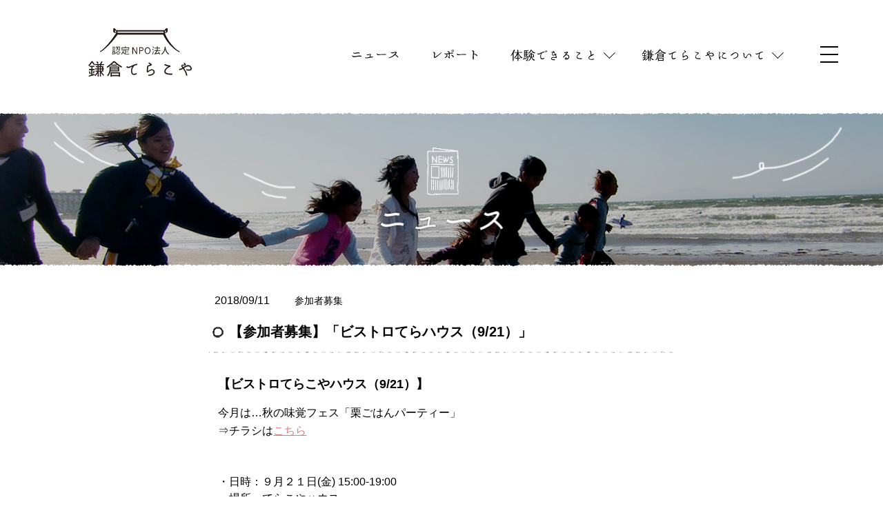

--- FILE ---
content_type: text/html; charset=UTF-8
request_url: https://kamakura-terakoya.net/news/2018/09/4383/
body_size: 28772
content:
<!doctype html>
<html lang="ja">
<head>
	<meta charset="UTF-8" />
	<meta name="viewport" content="width=device-width,initial-scale=1">
	<link rel="shortcut icon" href="https://kamakura-terakoya.net/wp/wp-content/themes/terakoya2020/favicon.ico" >	
	<!-- Global site tag (gtag.js) - Google Analytics -->
<script>
(function(i,s,o,g,r,a,m){i['GoogleAnalyticsObject']=r;i[r]=i[r]||function(){
(i[r].q=i[r].q||[]).push(arguments)},i[r].l=1*new Date();a=s.createElement(o),
m=s.getElementsByTagName(o)[0];a.async=1;a.src=g;m.parentNode.insertBefore(a,m)
})(window,document,'script','//www.google-analytics.com/analytics.js','ga');

ga('create', 'UA-63566172-1', 'auto');
ga('send', 'pageview');
</script>	

<!-- Global site tag (gtag.js) - Google Analytics -->
<script async src="https://www.googletagmanager.com/gtag/js?id=UA-153997008-1"></script>
<script>
window.dataLayer = window.dataLayer || [];
function gtag(){dataLayer.push(arguments);}
gtag('js', new Date());

gtag('config', 'UA-153997008-1');
</script>	<title>【参加者募集】「ビストロてらハウス（9/21）」 | 鎌倉てらこや</title>

		<!-- All in One SEO 4.0.18 -->
		<link rel="canonical" href="https://kamakura-terakoya.net/news/2018/09/4383/" />
		<meta property="og:site_name" content="鎌倉てらこや" />
		<meta property="og:type" content="article" />
		<meta property="og:title" content="【参加者募集】「ビストロてらハウス（9/21）」 | 鎌倉てらこや" />
		<meta property="og:url" content="https://kamakura-terakoya.net/news/2018/09/4383/" />
		<meta property="article:published_time" content="2018-09-11T07:24:15Z" />
		<meta property="article:modified_time" content="2018-09-11T08:25:54Z" />
		<meta property="twitter:card" content="summary_large_image" />
		<meta property="twitter:domain" content="kamakura-terakoya.net" />
		<meta property="twitter:title" content="【参加者募集】「ビストロてらハウス（9/21）」 | 鎌倉てらこや" />
		<!-- All in One SEO -->

<link rel='dns-prefetch' href='//www.googletagmanager.com' />
<link rel='dns-prefetch' href='//maps.googleapis.com' />
<link rel='dns-prefetch' href='//s.w.org' />
<link rel="alternate" type="application/rss+xml" title="鎌倉てらこや &raquo; 【参加者募集】「ビストロてらハウス（9/21）」 のコメントのフィード" href="https://kamakura-terakoya.net/news/2018/09/4383/feed/" />
		<script type="text/javascript">
			window._wpemojiSettings = {"baseUrl":"https:\/\/s.w.org\/images\/core\/emoji\/13.0.1\/72x72\/","ext":".png","svgUrl":"https:\/\/s.w.org\/images\/core\/emoji\/13.0.1\/svg\/","svgExt":".svg","source":{"concatemoji":"https:\/\/kamakura-terakoya.net\/wp\/wp-includes\/js\/wp-emoji-release.min.js?ver=5.6.16"}};
			!function(e,a,t){var n,r,o,i=a.createElement("canvas"),p=i.getContext&&i.getContext("2d");function s(e,t){var a=String.fromCharCode;p.clearRect(0,0,i.width,i.height),p.fillText(a.apply(this,e),0,0);e=i.toDataURL();return p.clearRect(0,0,i.width,i.height),p.fillText(a.apply(this,t),0,0),e===i.toDataURL()}function c(e){var t=a.createElement("script");t.src=e,t.defer=t.type="text/javascript",a.getElementsByTagName("head")[0].appendChild(t)}for(o=Array("flag","emoji"),t.supports={everything:!0,everythingExceptFlag:!0},r=0;r<o.length;r++)t.supports[o[r]]=function(e){if(!p||!p.fillText)return!1;switch(p.textBaseline="top",p.font="600 32px Arial",e){case"flag":return s([127987,65039,8205,9895,65039],[127987,65039,8203,9895,65039])?!1:!s([55356,56826,55356,56819],[55356,56826,8203,55356,56819])&&!s([55356,57332,56128,56423,56128,56418,56128,56421,56128,56430,56128,56423,56128,56447],[55356,57332,8203,56128,56423,8203,56128,56418,8203,56128,56421,8203,56128,56430,8203,56128,56423,8203,56128,56447]);case"emoji":return!s([55357,56424,8205,55356,57212],[55357,56424,8203,55356,57212])}return!1}(o[r]),t.supports.everything=t.supports.everything&&t.supports[o[r]],"flag"!==o[r]&&(t.supports.everythingExceptFlag=t.supports.everythingExceptFlag&&t.supports[o[r]]);t.supports.everythingExceptFlag=t.supports.everythingExceptFlag&&!t.supports.flag,t.DOMReady=!1,t.readyCallback=function(){t.DOMReady=!0},t.supports.everything||(n=function(){t.readyCallback()},a.addEventListener?(a.addEventListener("DOMContentLoaded",n,!1),e.addEventListener("load",n,!1)):(e.attachEvent("onload",n),a.attachEvent("onreadystatechange",function(){"complete"===a.readyState&&t.readyCallback()})),(n=t.source||{}).concatemoji?c(n.concatemoji):n.wpemoji&&n.twemoji&&(c(n.twemoji),c(n.wpemoji)))}(window,document,window._wpemojiSettings);
		</script>
		<style type="text/css">
img.wp-smiley,
img.emoji {
	display: inline !important;
	border: none !important;
	box-shadow: none !important;
	height: 1em !important;
	width: 1em !important;
	margin: 0 .07em !important;
	vertical-align: -0.1em !important;
	background: none !important;
	padding: 0 !important;
}
</style>
	<link rel='stylesheet' id='eo-leaflet.js-css'  href='https://kamakura-terakoya.net/wp/wp-content/plugins/event-organiser/lib/leaflet/leaflet.min.css?ver=1.4.0' type='text/css' media='all' />
<style id='eo-leaflet.js-inline-css' type='text/css'>
.leaflet-popup-close-button{box-shadow:none!important;}
</style>
<link rel='stylesheet' id='wp-block-library-css'  href='https://kamakura-terakoya.net/wp/wp-includes/css/dist/block-library/style.min.css?ver=5.6.16' type='text/css' media='all' />
<link rel='stylesheet' id='contact-form-7-css'  href='https://kamakura-terakoya.net/wp/wp-content/plugins/contact-form-7/includes/css/styles.css?ver=5.1.9' type='text/css' media='all' />
<link rel='stylesheet' id='google-maps-builder-plugin-styles-css'  href='https://kamakura-terakoya.net/wp/wp-content/plugins/google-maps-builder/vendor/wordimpress/maps-builder-core/assets/css/google-maps-builder.min.css?ver=2.1.2' type='text/css' media='all' />
<link rel='stylesheet' id='google-maps-builder-map-icons-css'  href='https://kamakura-terakoya.net/wp/wp-content/plugins/google-maps-builder/vendor/wordimpress/maps-builder-core/includes/libraries/map-icons/css/map-icons.css?ver=2.1.2' type='text/css' media='all' />
<link rel='stylesheet' id='style-css'  href='https://kamakura-terakoya.net/wp/wp-content/themes/terakoya2020/style.css?ver=1.3.0' type='text/css' media='all' />
<script type='text/javascript' src='https://kamakura-terakoya.net/wp/wp-includes/js/jquery/jquery.min.js?ver=3.5.1' id='jquery-core-js'></script>
<script type='text/javascript' src='https://kamakura-terakoya.net/wp/wp-includes/js/jquery/jquery-migrate.min.js?ver=3.3.2' id='jquery-migrate-js'></script>

<!-- Google アナリティクス スニペット (Site Kit が追加) -->
<script type='text/javascript' src='https://www.googletagmanager.com/gtag/js?id=UA-63566172-1' id='google_gtagjs-js' async></script>
<script type='text/javascript' id='google_gtagjs-js-after'>
window.dataLayer = window.dataLayer || [];function gtag(){dataLayer.push(arguments);}
gtag('set', 'linker', {"domains":["kamakura-terakoya.net"]} );
gtag("js", new Date());
gtag("set", "developer_id.dZTNiMT", true);
gtag("config", "UA-63566172-1", {"anonymize_ip":true});
gtag("config", "G-XK9DZZN6E6");
</script>

<!-- (ここまで) Google アナリティクス スニペット (Site Kit が追加) -->
<script type='text/javascript' src='https://maps.googleapis.com/maps/api/js?v=3.exp&#038;libraries=places&#038;key=AIzaSyDn7QzA-NX5xGyJgqaWOKQOI-KyxSU_6vY&#038;ver=5.6.16' id='google-maps-builder-gmaps-js'></script>
<link rel="https://api.w.org/" href="https://kamakura-terakoya.net/wp-json/" /><link rel="alternate" type="application/json" href="https://kamakura-terakoya.net/wp-json/wp/v2/posts/4383" /><link rel="EditURI" type="application/rsd+xml" title="RSD" href="https://kamakura-terakoya.net/wp/xmlrpc.php?rsd" />
<link rel="wlwmanifest" type="application/wlwmanifest+xml" href="https://kamakura-terakoya.net/wp/wp-includes/wlwmanifest.xml" /> 
<meta name="generator" content="WordPress 5.6.16" />
<link rel='shortlink' href='https://kamakura-terakoya.net/?p=4383' />
<link rel="alternate" type="application/json+oembed" href="https://kamakura-terakoya.net/wp-json/oembed/1.0/embed?url=https%3A%2F%2Fkamakura-terakoya.net%2Fnews%2F2018%2F09%2F4383%2F" />
<link rel="alternate" type="text/xml+oembed" href="https://kamakura-terakoya.net/wp-json/oembed/1.0/embed?url=https%3A%2F%2Fkamakura-terakoya.net%2Fnews%2F2018%2F09%2F4383%2F&#038;format=xml" />
<meta name="generator" content="Site Kit by Google 1.99.0" /><meta property="og:image" content="https://kamakura-terakoya.net/wp/wp-content/themes/terakoya2020/assets/img/common/kamakura_terakoya_image.jpg" /></head>
<body class="post-template-default single single-post postid-4383 single-format-standard">
<div id="fb-root"></div>
<script async defer crossorigin="anonymous" src="https://connect.facebook.net/ja_JP/sdk.js#xfbml=1&version=v7.0&appId=1671261139795471&autoLogAppEvents=1"></script>
<a name="top" id="top"></a>
<div id="app">
<div id="sb-site">
<header class="l-header" id="js-header">
	<div class="u-container">
		<h1 id="logo"><a href="https://kamakura-terakoya.net"><img src="https://kamakura-terakoya.net/wp/wp-content/themes/terakoya2020/assets/img/common/logo.svg" alt="認定NPO法人 鎌倉てらこや" width="168" height="80" ></a></h1>	
			<global-navi>						
				<template v-slot:news>
					<a href="https://kamakura-terakoya.net/news/"><img src="https://kamakura-terakoya.net/wp/wp-content/themes/terakoya2020/assets/img/common/header/news.svg" alt="ニュース" width="72" /></a>
				</template>
				<template v-slot:report>
					<a href="https://kamakura-terakoya.net/report/"><img src="https://kamakura-terakoya.net/wp/wp-content/themes/terakoya2020/assets/img/common/header/report.svg" alt="レポート" width="72" /></a>
				</template>
				<template v-slot:experience>
					<a href="https://kamakura-terakoya.net/experience/" class="u-icon--arrowDown"><img src="https://kamakura-terakoya.net/wp/wp-content/themes/terakoya2020/assets/img/common/header/experience.svg" alt="体験できること" width="126" /></a>
				</template>
				<template v-slot:mega01>
					<div class="c-menu c-menu__02">
						<div class="c-menu__head">
							<img src="https://kamakura-terakoya.net/wp/wp-content/themes/terakoya2020/assets/img/gnavi/gnavi_title04.svg" alt="" />
							<ul>
								<li><a href="https://kamakura-terakoya.net/experience/" class="u-icon--arrowL"><img src="https://kamakura-terakoya.net/wp/wp-content/themes/terakoya2020/assets/img/gnavi/gnavi_title01_01.svg" alt="一覧" /></a></li>
								<li><a href="https://kamakura-terakoya.net/experience#wpCalendar" class="u-icon--arrowL"><img src="https://kamakura-terakoya.net/wp/wp-content/themes/terakoya2020/assets/img/gnavi/gnavi_title01_02.svg" alt="スケジュール" /></a></li>
							</ul>
						</div>
					 	<ul class="c-menu__body c-list02">
							<li class="c-menu__body__item "><a href="https://kamakura-terakoya.net/event/ceramic"><img src="https://kamakura-terakoya.net/wp/wp-content/themes/terakoya2020/assets/img/gnavi/gnavi01_link01.svg" alt="陶芸体験" /></a></li>
							<li class="c-menu__body__item "><a href="https://kamakura-terakoya.net/event/recite"><img src="https://kamakura-terakoya.net/wp/wp-content/themes/terakoya2020/assets/img/gnavi/gnavi01_link02.svg" alt="朗読体験" /></a></li>
							<li class="c-menu__body__item "><a href="https://kamakura-terakoya.net/event/tour"><img src="https://kamakura-terakoya.net/wp/wp-content/themes/terakoya2020/assets/img/gnavi/gnavi01_link03.svg" alt="鎌倉めぐり" /></a></li>
							<li class="c-menu__body__item "><a href="https://kamakura-terakoya.net/event/cultivation"><img src="https://kamakura-terakoya.net/wp/wp-content/themes/terakoya2020/assets/img/gnavi/gnavi01_link04.svg" alt="稲作体験" /></a></li>
							<li class="c-menu__body__item "><a href="https://kamakura-terakoya.net/event/terahouse"><img src="https://kamakura-terakoya.net/wp/wp-content/themes/terakoya2020/assets/img/gnavi/gnavi01_link05.svg" alt="てらハウス" /></a></li>
							<li class="c-menu__body__item "><a href="https://kamakura-terakoya.net/event/asobiba"><img src="https://kamakura-terakoya.net/wp/wp-content/themes/terakoya2020/assets/img/gnavi/gnavi01_link06.svg" alt="遊ビバ" /></a></li>
							<li class="c-menu__body__item "><a href="https://kamakura-terakoya.net/event/kenchoji"><img src="https://kamakura-terakoya.net/wp/wp-content/themes/terakoya2020/assets/img/gnavi/gnavi01_link07.svg" alt="建長寺合宿" /></a></li>
							<li class="c-menu__body__item "><a href="https://kamakura-terakoya.net/event/komyoji"><img src="https://kamakura-terakoya.net/wp/wp-content/themes/terakoya2020/assets/img/gnavi/gnavi01_link08.svg" alt="光明寺合宿" /></a></li>
							<li class="c-menu__body__item "><a href="https://kamakura-terakoya.net/event/myohonji"><img src="https://kamakura-terakoya.net/wp/wp-content/themes/terakoya2020/assets/img/gnavi/gnavi01_link09.svg" alt="妙本寺合宿" /></a></li>
							<li class="c-menu__body__item "><a href="https://kamakura-terakoya.net/event/sea-experience"><img src="https://kamakura-terakoya.net/wp/wp-content/themes/terakoya2020/assets/img/gnavi/gnavi01_link10.svg" alt="海の体験" /></a></li>							
						</ul>
					</div>
				</template>
				<template v-slot:aboutus>
					<a href="https://kamakura-terakoya.net/about-us/" class="u-icon--arrowDown"><img src="https://kamakura-terakoya.net/wp/wp-content/themes/terakoya2020/assets/img/common/header/about.svg" alt="鎌倉てらこやとは？" width="180" /></a>
				</template>
				<template v-slot:mega02>
					<div class="c-menu c-menu__03">
						<div class="c-menu__head">
							<a href="https://kamakura-terakoya.net/about-us"><img src="https://kamakura-terakoya.net/wp/wp-content/themes/terakoya2020/assets/img/gnavi/gnavi_title05.svg" alt="鎌倉てらこやについて" /></a>
						</div>
					 	<ul class="c-menu__body c-list02">
							<li class="c-menu__body__item "><a href="https://kamakura-terakoya.net/project"><img src="https://kamakura-terakoya.net/wp/wp-content/themes/terakoya2020/assets/img/gnavi/gnavi02_link01.svg" alt="事業紹介" /></a></li>
							<li class="c-menu__body__item "><a href="https://kamakura-terakoya.net/relation"><img src="https://kamakura-terakoya.net/wp/wp-content/themes/terakoya2020/assets/img/gnavi/gnavi02_link02.svg" alt="てらこやのつながり" /></a></li>
							<li class="c-menu__body__item "><a href="https://kamakura-terakoya.net/network"><img src="https://kamakura-terakoya.net/wp/wp-content/themes/terakoya2020/assets/img/gnavi/gnavi02_link03.svg" alt="全国に広がるてらこや" /></a></li>
							<li class="c-menu__body__item "><a href="https://kamakura-terakoya.net/information"><img src="https://kamakura-terakoya.net/wp/wp-content/themes/terakoya2020/assets/img/gnavi/gnavi02_link04.svg" alt="団体情報" /></a></li>
							<li class="c-menu__body__item "><a href="https://kamakura-terakoya.net/student"><img src="https://kamakura-terakoya.net/wp/wp-content/themes/terakoya2020/assets/img/gnavi/gnavi02_link05.svg" alt="学生ボランティアについて" /></a></li>
						</ul>
					</div>
				</template>				
			</global-navi>
	</div>
</header><section class="c-pageTitle c-pageTitle--news">
  <span class="heroImage"></span>
	<h1><img src="https://kamakura-terakoya.net/wp/wp-content/themes/terakoya2020/img/news/h1_news.png" alt="ニュース" width="182" height="122" />
</section>
<div id="postwrap">
	<article id="contents">
				<div class="post">
			<p class="date">2018/09/11</p>
			<p class="cat"><a href="https://kamakura-terakoya.net/news/category/%e5%8f%82%e5%8a%a0%e8%80%85%e5%8b%9f%e9%9b%86/" rel="category tag">参加者募集</a></p>
			<h1 class="postTtl">【参加者募集】「ビストロてらハウス（9/21）」</h1>
			<div class="inner p-post__contet">
			<h3 dir="ltr">【ビストロてらこやハウス（9/21）】</h3>
<div dir="ltr">今月は…秋の味覚フェス「栗ごはんパーティー」<br />
⇒チラシは<a href="http://kamakuraterakoyasiryou.web.fc2.com/20180921bisutoro.pdf">こちら</a><br />
</br></p>
<div dir="ltr">・日時：９月２１日(金) 15:00-19:00</div>
<div dir="ltr">・場所　てらこやハウス</div>
<div dir="ltr">・対象　小学生～中学生、保護者の方</div>
<div dir="ltr">（未就学児も保護者同伴で可）</div>
<div dir="ltr">・参加費　無料</div>
<div dir="ltr">・定員：20名（応募者多数の場合抽選とさせていただきます）</div>
<p></br></p>
<div dir="ltr">大船駅から歩いて2分、商業ビルの３階にある「てらこやハウス」。</div>
<div dir="ltr">平日の放課後15:00-18:00まで毎日フリースペースとして開放されています！</div>
<p></br></p>
<div dir="ltr">てらこやハウスでは、子どもたちが学生と一緒に</div>
<div dir="ltr">おかし作りをしたり、ゲームをしたり、宿題をしたり、</div>
<div dir="ltr">とにかく自由に過ごしています。</div>
<p></br></p>
<div dir="ltr">そんな「てらこやハウス」で、</div>
<div dir="ltr">毎月21日はいつもよりちょっとだけ長居をして、</div>
<div dir="ltr">大学生と一緒に晩ごはんを作って食べよう！という企画です！</div>
<div dir="ltr">ぜひ一度遊びに来てください！</div>
<p></br><br />
＜お申し込みについて ＞<br />
</br><br />
・氏名［　　　　　　　　　　　］<br />
・生年月日［　　 　　　　年　　月　　日］ （てらこや初参加の方のみ）<br />
・保護者のお名前 [　　　　　　　　　　　]<br />
・緊急連絡先　　[　　　　　　　　　　　　　　　]<br />
・アレルギー　　[無・有（　　　　　　　　　　　　　　　）]<br />
上記を明記の上、<wbr />鎌倉てらこや事務局まで<br />
メールまたはFAXにてご連絡ください♪<br />
⇒<a href="https://kamakura-terakoya.net/wp/about-us/contact/">こちら</a>からも、お問い合わせ・お申込み可能です<br />
</br><br />
鎌倉てらこや事務局　 〒247-0056　鎌倉市大船1-25-23千里ビル3階<br />
・お問い合わせは・・・TEL(0467-84-9746)<br />
・メールアドレス(<a href="mailto:info@localhost" target="_blank" rel="noopener">info@kamakura-<wbr />terakoya.net</a>)・FAX(0467-84-<wbr />9748)<br />
HP(<a href="https://kamakura-terakoya.net/wp/" target="_blank" rel="noopener" data-saferedirecturl="https://www.google.com/url?hl=ja&amp;q=https://kamakura-terakoya.net/wp/&amp;source=gmail&amp;ust=1536736594232000&amp;usg=AFQjCNHPo3qllTakz2bCrTldTjL_SX_zNw">http://kamakura-terakoya.<wbr />net/</a>)<br />
Facebook(<a href="https://www.facebook.com/kamakuraterakoya" target="_blank" rel="noopener" data-saferedirecturl="https://www.google.com/url?hl=ja&amp;q=https://www.facebook.com/kamakuraterakoya&amp;source=gmail&amp;ust=1536736594232000&amp;usg=AFQjCNEubW6JX5rQ7tBlaIwyCAKycqxsiA">https://www.facebook.<wbr />com/kamakuraterakoya</a>)<br />
Blog(<a href="http://kamakuraterakoya.blog22.fc2.com/" target="_blank" rel="noopener" data-saferedirecturl="https://www.google.com/url?hl=ja&amp;q=http://kamakuraterakoya.blog22.fc2.com/&amp;source=gmail&amp;ust=1536736594232000&amp;usg=AFQjCNGn1dF4BJhMoQtqcwbW_npvLOzWNQ">http://kamakuraterakoya.<wbr />blog22.fc2.com/</a>)<br />
</br><br />
＜平日てらハウスについて＞<br />
</br><br />
【参加費無料！平日てらハウス】<br />
⇒チラシは<a href="http://kamakuraterakoyasiryou.web.fc2.com/heijitsuteraha.pdf">こちら</a><br />
</br></p>
<div dir="ltr">「やりたい！」を実現できる場所。自分らしくいられる場所。</div>
<p>平日の15:00～18:00まで、（10月からは17:30まで）てらハウスを、<br />
フリースペースとして解放しています。思いっきり遊んでもよし。<br />
宿題をやってもよし。何もしなくてもよし。<wbr /><br />
</br><br />
鎌倉女子大・明治学院大・横浜国大を始めとする、<wbr />大学生スタッフと一緒に、<br />
自分らしくいられる居場所を一緒に作っています。<br />
事前のお申し込みは必要ありません。<wbr />いつでもお気軽にお越しください。<br />
多くの皆さんのご参加をお待ちしています！</p>
				
			</div>
		</div>
					</article>
</div>
<ul id="singlePager">
	<p class="prev page-numbers"><a href="https://kamakura-terakoya.net/news/2018/08/4376/" rel="prev"> 【参加者募集】 「平成30年度9月鎌倉体験 」「平成30年秋の愛媛農林漁業体験 」（都会と田舎を結ぶ食育ネット主催）</a></p>
	<p class="next page-numbers"><a href="https://kamakura-terakoya.net/news/2018/09/4416/" rel="next"> 【参加者募集】「遊ビバ！！」（9/23）</a></p>	
</ul>	
<ul class="c-breadcrumb">
    <li><a href="https://kamakura-terakoya.net/">ホーム</a></li>
		
		<li><a href="https://kamakura-terakoya.net/news">ニュース</a></li>
		<li>【参加者募集】「ビストロてらハウス（9/21）」</li>		
	   </ul><!-- /breadcrumb -->   <footer class="l-footer">
	<section class="l-footer__sitemap u-container">
		<div class="u-grid">
			<div class="l-footer__sitemapItem">
				<ul>
					<li class="u-mb-8"><a href="https://kamakura-terakoya.net/news"><img src="https://kamakura-terakoya.net/wp/wp-content/themes/terakoya2020/assets/img/common/footer/news.svg" alt="ニュース" width="72" /></a></li>
					<li class="u-mb-8"><a href="https://kamakura-terakoya.net/report"><img src="https://kamakura-terakoya.net/wp/wp-content/themes/terakoya2020/assets/img/common/footer/report.svg" alt="リポート" width="72" /></a></li>
					<li class="u-mb-8"><a href="http://kamakuraterakoya.blog22.fc2.com/" target="_blank"><img src="https://kamakura-terakoya.net/wp/wp-content/themes/terakoya2020/assets/img/common/footer/blog.svg" alt="ブログ" width="54" /></a></li>
					<li class="u-mb-8"><a href="https://www.facebook.com/kamakuraterakoya/" target="_blank"><img src="https://kamakura-terakoya.net/wp/wp-content/themes/terakoya2020/assets/img/common/footer/facebook.svg" alt="facebook" width="81" /></a></li>
				</ul>
			</div>	
			<div class="l-footer__sitemapItem">
				<p class="l-footer__listTitle"><a href="https://kamakura-terakoya.net/experience/"><img src="https://kamakura-terakoya.net/wp/wp-content/themes/terakoya2020/assets/img/common/footer/experience.svg" alt="体験できること" width="126" /></a></p>
				<ul class="l-footer__list">
					<li ><a href="https://kamakura-terakoya.net/event/ceramic">陶芸体験 </a></li>
					<li ><a href="https://kamakura-terakoya.net/event/recite">朗読体験</a></li>
					<li ><a href="https://kamakura-terakoya.net/event/tour">鎌倉めぐり</a></li>
					<li ><a href="https://kamakura-terakoya.net/event/cultivation">稲作体験</a></li>
					<li ><a href="https://kamakura-terakoya.net/event/terahouse">てらハウス</a></li>
					<li ><a href="https://kamakura-terakoya.net/event/asobiba">遊ビバ！</a></li>
					<li ><a href="https://kamakura-terakoya.net/event/kenchoji">建長寺合宿</a></li>
					<li ><a href="https://kamakura-terakoya.net/event/komyoji">光明寺合宿</a></li>
					<li ><a href="https://kamakura-terakoya.net/event/myohonji">妙本寺合宿</a></li>
					<li ><a href="https://kamakura-terakoya.net/event/sea-experience">海の体験</a></li>
				</ul>
			</div>				
			<div class="l-footer__sitemapItem">
				<p class="l-footer__listTitle"><a href="https://kamakura-terakoya.net/about-us/"><img src="https://kamakura-terakoya.net/wp/wp-content/themes/terakoya2020/assets/img/common/footer/about.svg" alt="鎌倉てらこやについて" width="180" /></a></p>
				<ul class="l-footer__list">
					<li ><a href="https://kamakura-terakoya.net/project">事業紹介</a></li>
					<li ><a href="https://kamakura-terakoya.net/relation">てらこやのつながり</a></li>
					<li ><a href="https://kamakura-terakoya.net/about-us/information">団体情報</a></li>
					<li ><a href="https://kamakura-terakoya.net/about-us/network">全国に広がるてらこや</a></li>
					<li ><a href="https://kamakura-terakoya.net/student">学生ボランティアについて</a></li>
					<li ><a href="https://kamakura-terakoya.net/privacy">プライバシーポリシー</a></li>
				</ul>
			</div>
			<div class="l-footer__sitemapItem">
				<p class="l-footer__listTitle"><img src="https://kamakura-terakoya.net/wp/wp-content/themes/terakoya2020/assets/img/common/footer/contact.svg" alt="お問い合わせ" width="108" /></p>
				<ul class="l-footer__list">					
					<li ><a href="https://kamakura-terakoya.net/entry">体験お申し込み</a></li>
					<li ><a href="https://kamakura-terakoya.net/contact_experience">体験お問い合わせ</a></li>
					<li ><a href="https://kamakura-terakoya.net/entry_volunteer">学生ボランティアに参加</a></li>
					<li ><a href="https://kamakura-terakoya.net/contact_donation">協賛・寄付について</a></li>
					<li ><a href="https://kamakura-terakoya.net/contact_media">メディア取材について</a></li>
					<li ><a href="https://kamakura-terakoya.net/contact_management">運営について</a></li>
					<li ><a href="https://kamakura-terakoya.net/contact_other">その他</a></li>
				</ul>
			</div>
		</div>
		<div>	
			<a href="https://kamakura-terakoya.net/donate" class="c-btn c-btn--02 c-btn--donate"><img src="https://kamakura-terakoya.net/wp/wp-content/themes/terakoya2020/assets/img/common/footer/donate.svg" alt="協賛・寄付" width="90"></a>
		</div>
	</section>
	<section id="info">
		<div class="inner">
			<div id="infoWrap">
				<div id="fLogo">
					<img src="https://kamakura-terakoya.net/wp/wp-content/themes/terakoya2020/assets/img/common/logo.svg" alt="鎌倉てらこや">
				</div>
				<div id="infoTxt">
					<p>鎌倉てらこや事務局</p>
					<p>〒247-0056  鎌倉市大船1-25-23千里ビル3階<br />
					TEL：0467-84-9746  FAX：0467-84-9748<br />
					e-mail：<a href="mailto:info@kamakura-terakoya.net">info@kamakura-terakoya.net</a></p>
				</div>
			</div>
		</div>	
	</section>		
	<small>©2020 認定NPO法人 鎌倉てらこや</small>	
</footer>
</div>
</div>
</body>
<script type='text/javascript' id='contact-form-7-js-extra'>
/* <![CDATA[ */
var wpcf7 = {"apiSettings":{"root":"https:\/\/kamakura-terakoya.net\/wp-json\/contact-form-7\/v1","namespace":"contact-form-7\/v1"}};
/* ]]> */
</script>
<script type='text/javascript' src='https://kamakura-terakoya.net/wp/wp-content/plugins/contact-form-7/includes/js/scripts.js?ver=5.1.9' id='contact-form-7-js'></script>
<script type='text/javascript' src='https://kamakura-terakoya.net/wp/wp-content/themes/terakoya2020/js/smoothScroll.js?ver=1.0.0' id='smoothScroll-js'></script>
<script type='text/javascript' id='ajax-js-extra'>
/* <![CDATA[ */
var AJAX_TARGET = {"api":"https:\/\/kamakura-terakoya.net\/wp\/wp-admin\/admin-ajax.php","nonce":"3fabf3d34a","page":"4383"};
/* ]]> */
</script>
<script type='text/javascript' src='https://kamakura-terakoya.net/wp/wp-content/themes/terakoya2020/assets/js/index.js?ver=1.6.0' id='ajax-js'></script>
<script type='text/javascript' src='https://kamakura-terakoya.net/wp/wp-content/plugins/google-maps-builder/vendor/wordimpress/maps-builder-core/assets/js/plugins//gmb-infobubble.min.js?ver=2.1.2' id='google-maps-builder-infowindows-js'></script>
<script type='text/javascript' id='google-maps-builder-plugin-script-js-extra'>
/* <![CDATA[ */
var gmb_data = {"i18n":{"get_directions":"Get Directions","visit_website":"Visit Website"},"infobubble_args":{"shadowStyle":0,"padding":12,"backgroundColor":"rgb(255, 255, 255)","borderRadius":3,"arrowSize":15,"minHeight":20,"maxHeight":450,"minWidth":200,"maxWidth":350,"borderWidth":0,"disableAutoPan":true,"disableAnimation":true,"backgroundClassName":"gmb-infobubble","closeSrc":"https:\/\/www.google.com\/intl\/en_us\/mapfiles\/close.gif"}};
/* ]]> */
</script>
<script type='text/javascript' src='https://kamakura-terakoya.net/wp/wp-content/plugins/google-maps-builder/vendor/wordimpress/maps-builder-core/assets/js/frontend/google-maps-builder.min.js?ver=2.1.2' id='google-maps-builder-plugin-script-js'></script>
<script type='text/javascript' src='https://kamakura-terakoya.net/wp/wp-content/plugins/google-maps-builder/vendor/wordimpress/maps-builder-core/includes/libraries/map-icons/js/map-icons.js?ver=2.1.2' id='google-maps-builder-maps-icons-js'></script>
<script type='text/javascript' src='https://kamakura-terakoya.net/wp/wp-includes/js/wp-embed.min.js?ver=5.6.16' id='wp-embed-js'></script>
</html>

--- FILE ---
content_type: image/svg+xml
request_url: https://kamakura-terakoya.net/wp/wp-content/themes/terakoya2020/assets/img/gnavi/gnavi_title01_01.svg
body_size: 864
content:
<svg xmlns="http://www.w3.org/2000/svg" width="26.46" height="12.78" viewBox="0 0 26.46 12.78"><defs><style>.a{isolation:isolate;}.b{fill:#397e7e;}</style></defs><g class="a"><g class="a"><path class="b" d="M12.94,7.25H1V6.12h11.9Z" transform="translate(-1.04 -0.77)"/><path class="b" d="M27.5,13l-.56.55H22.79c-.61,0-.92-.28-.92-.85V11.48H20l.24.22a5.12,5.12,0,0,1-2.52,1.42,11.36,11.36,0,0,1-2.9.43V12.7a7.53,7.53,0,0,0,4.29-1.22H16.59V6.61H25.8v4.87h-3v1.18h3.8v-1h.86ZM20.92,6.09H15.26V1h5.66v.81H18.68v.64H20.5V4.66H18.68v.63h2.24Zm-3.14-3.6V1.85H16.11v.64ZM19.7,3.93V3.22H16.11v.71ZM17.78,5.29V4.66H16.11v.63ZM24.86,8V7.42h-7.3V8Zm0,1.3V8.75h-7.3v.59Zm0,1.33v-.62h-7.3v.62Zm2.36-7.76H22.43c-.31.52-.63,1-.95,1.44l-.73-.53a18.16,18.16,0,0,0,1.82-3l.82.38c-.13.27-.28.56-.44.87h4.27ZM26.56,5.5h-4.4V4.61h4.4Z" transform="translate(-1.04 -0.77)"/></g></g></svg>

--- FILE ---
content_type: image/svg+xml
request_url: https://kamakura-terakoya.net/wp/wp-content/themes/terakoya2020/assets/img/gnavi/gnavi_sns01.svg
body_size: 2416
content:
<svg xmlns="http://www.w3.org/2000/svg" width="60.8" height="17.61" viewBox="0 0 60.8 17.61"><defs><style>.a{isolation:isolate;}.b{fill:#397e7e;}.c{fill:none;stroke:#397e7e;stroke-linecap:round;stroke-linejoin:round;stroke-width:1.3px;}</style></defs><g class="a"><g class="a"><path class="b" d="M32.8,12.84a3.69,3.69,0,0,1-1.12,2.72A3.65,3.65,0,0,1,29,16.68l-6.33,0V3.1l5.78,0a3.3,3.3,0,0,1,2.5,1.11A3.64,3.64,0,0,1,32,6.78a3.46,3.46,0,0,1-1.31,2.74,4.51,4.51,0,0,1,1.52,1.39A3.44,3.44,0,0,1,32.8,12.84ZM30.57,6.78a2.17,2.17,0,0,0-.67-1.61,2.2,2.2,0,0,0-1.61-.67v0H24V9h4.31a2.09,2.09,0,0,0,1.56-.68A2.21,2.21,0,0,0,30.57,6.78Zm.84,6.06a2.16,2.16,0,0,0-.54-1.42,2.78,2.78,0,0,0-1.3-.88,11.17,11.17,0,0,0-2.19-.13l-3.34,0v4.9h5a2.25,2.25,0,0,0,1.69-.73A2.41,2.41,0,0,0,31.41,12.84Z" transform="translate(0 -3.04)"/><path class="b" d="M37.49,16.66H36.12V3h1.37Z" transform="translate(0 -3.04)"/><path class="b" d="M49.48,12a5,5,0,0,1-1.24,3.4,4.16,4.16,0,0,1-6.46,0A5.06,5.06,0,0,1,40.55,12a5.2,5.2,0,0,1,1.2-3.46A4.06,4.06,0,0,1,45,7a4.13,4.13,0,0,1,3.25,1.52A5.23,5.23,0,0,1,49.48,12Zm-1.37,0a3.73,3.73,0,0,0-.86-2.43,2.81,2.81,0,0,0-4.5,0A3.79,3.79,0,0,0,41.92,12a3.77,3.77,0,0,0,.85,2.43,2.77,2.77,0,0,0,4.48,0A3.73,3.73,0,0,0,48.11,12Z" transform="translate(0 -3.04)"/><path class="b" d="M60.8,8.49H59.24a3.47,3.47,0,0,1,.48,1.71,2.8,2.8,0,0,1-1.08,2.26,3.56,3.56,0,0,1-2.42.88,3.46,3.46,0,0,1-.89-.12,1,1,0,0,0-.49.37,1,1,0,0,0-.21.56c0,.33.76.5,2.3.5a5.27,5.27,0,0,1,2.52.57,2.25,2.25,0,0,1,1.3,2A2.88,2.88,0,0,1,59.15,20a6.93,6.93,0,0,1-3.27.66,5.21,5.21,0,0,1-2.49-.53,2.1,2.1,0,0,1-1.29-2,3.35,3.35,0,0,1,1.71-2.84,1.19,1.19,0,0,1-.53-1,2.39,2.39,0,0,1,.78-1.69,3,3,0,0,1-1.2-2.38,3.1,3.1,0,0,1,1-2.34,3.29,3.29,0,0,1,2.38-1,3.63,3.63,0,0,1,1.46.32H60.8Zm-1.37,8.82a1.23,1.23,0,0,0-.11-.5c-.25-.63-1.5-.95-3.74-.95a2.62,2.62,0,0,0-.55.21,2.31,2.31,0,0,0-1.6,2.06c0,.46.3.81.91,1a5,5,0,0,0,1.54.21C58.25,19.36,59.43,18.68,59.43,17.31Zm-1-7.2a1.77,1.77,0,0,0-.64-1.4,2.21,2.21,0,0,0-2.94,0,1.77,1.77,0,0,0-.64,1.4,1.75,1.75,0,0,0,.64,1.39,2.21,2.21,0,0,0,2.94,0A1.75,1.75,0,0,0,58.41,10.11Z" transform="translate(0 -3.04)"/></g></g><path class="c" d="M.65,9.11A6.3,6.3,0,0,1,7,15.41" transform="translate(0 -3.04)"/><path class="c" d="M.65,4.21a11.2,11.2,0,0,1,11.2,11.2h0" transform="translate(0 -3.04)"/><path class="c" d="M2.05,14.71a.7.7,0,1,1-.7-.7.7.7,0,0,1,.7.7Z" transform="translate(0 -3.04)"/></svg>

--- FILE ---
content_type: image/svg+xml
request_url: https://kamakura-terakoya.net/wp/wp-content/themes/terakoya2020/assets/img/gnavi/gnavi03_link06.svg
body_size: 3118
content:
<svg xmlns="http://www.w3.org/2000/svg" width="92.21" height="14.67" viewBox="0 0 92.21 14.67"><defs><style>.a{isolation:isolate;}.b{fill:#397e7e;}</style></defs><g class="a"><g class="a"><path class="b" d="M15.38,14.93H6.78a4.09,4.09,0,0,1-3.32-1.52l-2,1.9-.8-.88,2.26-2V8.27H.67V7.17H4V12.4a3.07,3.07,0,0,0,2.75,1.47h8.6ZM4.1,4.37,3.15,5,.86,1.76l1-.64Zm11-.1H14V2.42H6V4.24H5V1.41H15.1Zm-.17,8H10.67v1.22H9.6V12.3H5.36v-1H9.6v-1H5.76V5.57H9.6v-1H6.51V3.73H9.6v-1h1.07v1h2.9v.89h-2.9v1h3.76v4.77H10.67v1h4.26ZM9.6,7.52v-1H6.78v1Zm0,1.87v-1H6.78v1Zm3.79-1.87v-1H10.67v1Zm0,1.87v-1H10.67v1Z" transform="translate(-0.67 -0.64)"/><path class="b" d="M30.94,6.94H29.79V4.58H18.1V7H16.94V3.5h9.11L28.32.64l.94.69L27.52,3.5h3.42ZM29.7,15.31H28.53v-.59H19.46v.56H18.29V10.59h4.29l.56-1.21h-3.7V5.7h9V9.38h-4l-.56,1.21H29.7ZM21.25,2.77l-.93.64L19,1.44,19.9.8Zm7.28,10.86v-2H19.46v2ZM27.26,8.34V6.77h-6.7V8.34ZM24.86,2.7l-1,.58-1.18-2,1-.56Z" transform="translate(-0.67 -0.64)"/><path class="b" d="M37.6,9.7a8.22,8.22,0,0,0-.66,2.94,2.65,2.65,0,0,0,.1.74l-.94.46A8.21,8.21,0,0,1,35,9.46a13.75,13.75,0,0,1,.42-2.76A8,8,0,0,0,35.65,5a2.48,2.48,0,0,0-.39-1.41l1-.54a3.09,3.09,0,0,1,.49,1.77,10.78,10.78,0,0,1-.37,2.35A10.28,10.28,0,0,0,36,9.46a6.52,6.52,0,0,0,.18,1.6c.06-.23.23-.79.49-1.7ZM45.39,13q-4.78.07-5.85-1.84a2.48,2.48,0,0,1-.34-1.28A4.69,4.69,0,0,1,40,7.52a5.92,5.92,0,0,1,1.83-1.95,8.21,8.21,0,0,1-2.21-.74l.48-1a10.35,10.35,0,0,0,4.48.79l0,1.08A4.06,4.06,0,0,0,40.9,8a3.59,3.59,0,0,0-.61,1.79,1.85,1.85,0,0,0,.17.78c.26.54,1,.91,2.23,1.12a15.82,15.82,0,0,0,2.69.18Z" transform="translate(-0.67 -0.64)"/><path class="b" d="M61.38,7.78a4.2,4.2,0,0,1-.53,2,6.15,6.15,0,0,1-2.53,2.5,11.51,11.51,0,0,1-3.39,1.2L54.7,12.3c2.51-.45,4.18-1.43,5-2.92a3.27,3.27,0,0,0,.45-1.6,2.49,2.49,0,0,0-.85-1.89,2.83,2.83,0,0,0-2.23-.74,3.63,3.63,0,0,0-1.6.58A12.59,12.59,0,0,0,54.18,6.8,9.65,9.65,0,0,1,50.56,9l-.4-1.15A7.2,7.2,0,0,0,52.58,6.5C54,5.39,54.74,4.83,54.77,4.82A4.62,4.62,0,0,1,57.33,4,4,4,0,0,1,60.13,5,3.56,3.56,0,0,1,61.38,7.78Z" transform="translate(-0.67 -0.64)"/><path class="b" d="M78,10.19l-1.17.13A6.63,6.63,0,0,0,76.34,8c-.43-1-1-1.52-1.62-1.52a2,2,0,0,0-1.47.85,5.47,5.47,0,0,0-.9,1.54l-.7,2.32c-.39.95-.94,1.42-1.67,1.42a2.49,2.49,0,0,1-2.24-1.42,5.51,5.51,0,0,1-.68-2.74c0-.19,0-.47,0-.85a7.89,7.89,0,0,0,.05-.85q0-1-.78-1.26l.48-1.1a2,2,0,0,1,1.47,2.09c0,.22,0,.54-.06,1s-.05.77-.05,1a4.56,4.56,0,0,0,.37,1.87c.32.74.77,1.11,1.37,1.11.25,0,.48-.28.71-.82.06-.16.18-.54.36-1.15a8.28,8.28,0,0,1,1.27-2.67A3,3,0,0,1,74.7,5.31a2.49,2.49,0,0,1,1.89,1,5.35,5.35,0,0,1,1.06,1.9A7.16,7.16,0,0,1,78,10.19Z" transform="translate(-0.67 -0.64)"/><path class="b" d="M92.88,4.18a5.59,5.59,0,0,0-2.3.41,2.68,2.68,0,0,0-.69.5,5.6,5.6,0,0,0-1.76,4.33c0,1.46.26,2.37.78,2.76a1.43,1.43,0,0,0,.87.22,6.69,6.69,0,0,0,2.43-.61l.41,1.06a8,8,0,0,1-2.84.67c-1.85,0-2.77-1.36-2.77-4.1a7.17,7.17,0,0,1,1-3.79c-1,.53-1.66.82-1.81.88a4.83,4.83,0,0,1-1.8.42,3.22,3.22,0,0,1-2.07-.79L83,5.2a2.31,2.31,0,0,0,1.47.56A6.39,6.39,0,0,0,86.86,5c1.33-.66,2.29-1.1,2.9-1.33A9.07,9.07,0,0,1,92.85,3Z" transform="translate(-0.67 -0.64)"/></g></g></svg>

--- FILE ---
content_type: image/svg+xml
request_url: https://kamakura-terakoya.net/wp/wp-content/themes/terakoya2020/assets/img/gnavi/gnavi01_link05.svg
body_size: 2779
content:
<svg xmlns="http://www.w3.org/2000/svg" width="75.07" height="13.17" viewBox="0 0 75.07 13.17"><defs><style>.a{isolation:isolate;}.b{fill:#397e7e;}</style></defs><g class="a"><g class="a"><path class="b" d="M12.88,4.18a5.59,5.59,0,0,0-2.3.41,2.68,2.68,0,0,0-.69.5A5.6,5.6,0,0,0,8.13,9.42c0,1.46.26,2.37.78,2.76a1.43,1.43,0,0,0,.87.22,6.69,6.69,0,0,0,2.43-.61l.41,1.06a8,8,0,0,1-2.84.67C7.93,13.52,7,12.16,7,9.42A7.17,7.17,0,0,1,8,5.63c-1,.53-1.66.82-1.81.88a4.83,4.83,0,0,1-1.8.42,3.22,3.22,0,0,1-2.07-.79L3,5.2a2.31,2.31,0,0,0,1.47.56A6.39,6.39,0,0,0,6.86,5c1.33-.66,2.29-1.1,2.9-1.33A9.07,9.07,0,0,1,12.85,3Z" transform="translate(-2.35 -1.39)"/><path class="b" d="M27.66,12.42c-.91,1.33-2.73,2-5.44,2.14l-.09-1.07a9.45,9.45,0,0,0,2.45-.39,3.61,3.61,0,0,0,2-1.24,2,2,0,0,0,.4-1.19,1.54,1.54,0,0,0-.41-1.09,1.63,1.63,0,0,0-1.22-.48,3.3,3.3,0,0,0-1.49.52,7.57,7.57,0,0,0-1.32.88c-.54.46-.89.68-1.06.68a1.06,1.06,0,0,1-.29,0c-.4-.16-.59-.79-.56-1.88l.07-2A5.29,5.29,0,0,1,21.1,5.1a3.45,3.45,0,0,1,1.76-1.2l1.19-.36-.95-.63a6.18,6.18,0,0,1-.88-.72l.88-.8a5.9,5.9,0,0,0,1.3,1c.39.24.64.4.74.48a1,1,0,0,1,.43.72c0,.39-.3.68-.88.88l-1.36.35a2,2,0,0,0-1.25.88,4.4,4.4,0,0,0-.22,1.52c-.06,1.32-.07,2.13-.05,2.43A6.25,6.25,0,0,1,25.39,8a2.74,2.74,0,0,1,2.05.84,2.61,2.61,0,0,1,.77,1.9A2.9,2.9,0,0,1,27.66,12.42Z" transform="translate(-2.35 -1.39)"/><path class="b" d="M40.13,7.36q0,1.47-6.23,4.43l-.48-1q5.47-2.67,5.48-3.54c0-.15-.35-.49-1-1l.87-.85a11.05,11.05,0,0,1,.92.82A1.65,1.65,0,0,1,40.13,7.36Zm6.22,2.08-1.1.32a5.19,5.19,0,0,0-.93-1.87,5.82,5.82,0,0,0-1.63-1.28l.59-1a7.52,7.52,0,0,1,2,1.58A6.34,6.34,0,0,1,46.35,9.44Z" transform="translate(-2.35 -1.39)"/><path class="b" d="M60.77,5.73a2.71,2.71,0,0,1-.32,1A17,17,0,0,1,59.38,8.7a16.11,16.11,0,0,1-6.69,5.44l-.48-1Q57.72,10.59,59.6,6a3.58,3.58,0,0,1-.72.07c-1.45.07-2.37.13-2.77.16a25.28,25.28,0,0,0-2.75.35A12.33,12.33,0,0,1,53.5,9H52.42c0-1.52-.11-2.43-.39-2.74a3.22,3.22,0,0,0-.78-.49l.56-1a4.33,4.33,0,0,1,1.09.77,21.05,21.05,0,0,1,2.64-.38c.1-1.14.14-1.74.12-1.78A1.58,1.58,0,0,0,54.82,3L55.07,2a3.46,3.46,0,0,1,1.23.45,1.24,1.24,0,0,1,.48,1.06l-.08.72c0,.19,0,.48-.06.86.61,0,1.51-.07,2.72-.14a2.76,2.76,0,0,1,.9,0A.76.76,0,0,1,60.77,5.73Z" transform="translate(-2.35 -1.39)"/><path class="b" d="M77.42,11.84l-.94.53A7,7,0,0,0,75,10.61c-.26-.24-.86-.73-1.82-1.49a17.16,17.16,0,0,1-6.44,3.6l-.33-1a15.79,15.79,0,0,0,7.44-4.93,4.86,4.86,0,0,0,.41-.55,1.08,1.08,0,0,0,.26-.6.5.5,0,0,0-.27,0,11.45,11.45,0,0,0-2,.46,9,9,0,0,1-2,.4,3,3,0,0,1-1.9-.73l.67-.85a2.07,2.07,0,0,0,1.31.51A8.27,8.27,0,0,0,71.9,5l1.33-.37a3.91,3.91,0,0,1,1.12-.19,1.22,1.22,0,0,1,1.15.52,1,1,0,0,1,.16.56,3,3,0,0,1-.8,1.72c-.36.44-.68.82-1,1.13,1,.76,1.62,1.29,1.94,1.59A8.15,8.15,0,0,1,77.42,11.84Z" transform="translate(-2.35 -1.39)"/></g></g></svg>

--- FILE ---
content_type: image/svg+xml
request_url: https://kamakura-terakoya.net/wp/wp-content/themes/terakoya2020/assets/img/gnavi/gnavi_link02.svg
body_size: 2437
content:
<svg xmlns="http://www.w3.org/2000/svg" width="77.95" height="17.09" viewBox="0 0 77.95 17.09"><defs><style>.a{isolation:isolate;}.b{fill:#397e7e;}</style></defs><g class="a"><g class="a"><path class="b" d="M19.07,8.4c-1.9,1.66-4,3.31-6.13,4.95-.93.71-1.62,1.22-2.07,1.54a23.49,23.49,0,0,1-2.18,1.37,4.45,4.45,0,0,1-1.58.59,1.32,1.32,0,0,1-.73-.22A1.86,1.86,0,0,1,5.72,15l.09-1.34a26.82,26.82,0,0,1,.31-2.77A14.94,14.94,0,0,0,6.38,9c0-.95-.56-1.6-1.69-1.94l.52-1.51A3.29,3.29,0,0,1,7.9,8.89a18.59,18.59,0,0,1-.32,2.81,18.89,18.89,0,0,0-.32,2.84,5.33,5.33,0,0,0,0,.71c.88-.27,2.7-1.46,5.44-3.59,1.88-1.45,3.66-2.91,5.37-4.38Z" transform="translate(-4.69 -2.66)"/><path class="b" d="M40,7.52,39.71,9a6.52,6.52,0,0,0-1.43-.14,20.06,20.06,0,0,0-4,.49c0,.32,0,1.33-.11,3,0,1.23-.06,2.24-.06,3a15.82,15.82,0,0,0,.35,3L33,18.44l-.13-.6q-.22-.7-2-1.65l.68-1.12c.44.23.83.47,1.19.7-.05-.85-.07-1.56-.07-2.13,0,.21.06-1.13.18-4l-2.23.48a12.24,12.24,0,0,1-2.24.24,4.59,4.59,0,0,1-2.75-.94l.86-1.21a3.3,3.3,0,0,0,2,.72,11.21,11.21,0,0,0,2.18-.26l2.15-.49c-.07-1.29-.64-2-1.71-2.17l.22-1.46a3.43,3.43,0,0,1,2.17,1,3.81,3.81,0,0,1,.75,2.32,23.28,23.28,0,0,1,4.27-.47A8.23,8.23,0,0,1,40,7.52ZM30,13.18q0,1.85-3.3,4.16l-.82-1.15c1.78-1.24,2.66-2.26,2.66-3a1,1,0,0,0-.15-.55l1.17-.77A2.33,2.33,0,0,1,30,13.18Zm11.13,2.29L39.75,16a6.18,6.18,0,0,0-1.32-2.17,5.07,5.07,0,0,0-2.11-1.22l.49-1.41a6.6,6.6,0,0,1,2.68,1.56A8.28,8.28,0,0,1,41.12,15.47ZM40.74,4.58a1.87,1.87,0,0,1-.57,1.36,1.85,1.85,0,0,1-1.36.57,1.89,1.89,0,0,1-1.37-.57,1.9,1.9,0,0,1,0-2.71,1.89,1.89,0,0,1,1.37-.57,1.85,1.85,0,0,1,1.36.57A1.86,1.86,0,0,1,40.74,4.58Zm-.72,0a1.21,1.21,0,0,0-.34-.86,1.22,1.22,0,0,0-2.08.86,1.22,1.22,0,0,0,2.08.88A1.26,1.26,0,0,0,40,4.58Z" transform="translate(-4.69 -2.66)"/><path class="b" d="M62.85,11.22l-.35,1.5a13.09,13.09,0,0,0-3.36-.33,16.56,16.56,0,0,0-2.25.15q-.26,0-3,.51a18.53,18.53,0,0,1-3,.3A6.06,6.06,0,0,1,46.9,12l1-1.19a5,5,0,0,0,3.3,1.06,14.44,14.44,0,0,0,2.72-.33L56.67,11a18.48,18.48,0,0,1,2.62-.18A14,14,0,0,1,62.85,11.22Z" transform="translate(-4.69 -2.66)"/><path class="b" d="M82.63,13.05l-1.41.66a4.12,4.12,0,0,0-1.93-2.07,9.35,9.35,0,0,0-2.77-.71c-.11,2.31-.1,5.23,0,8.78L75,19.76c-.1-3.16-.11-6,0-8.63.07-1,.17-2.38.29-4.29A3.32,3.32,0,0,0,75,5.39a1.62,1.62,0,0,0-1.21-.77L74.23,3a3.3,3.3,0,0,1,2.62,3.61c0,.19-.09,1.13-.25,2.81a11.12,11.12,0,0,1,3.61.91A5.52,5.52,0,0,1,82.63,13.05Z" transform="translate(-4.69 -2.66)"/></g></g></svg>

--- FILE ---
content_type: image/svg+xml
request_url: https://kamakura-terakoya.net/wp/wp-content/themes/terakoya2020/assets/img/gnavi/gnavi02_link05.svg
body_size: 6009
content:
<svg xmlns="http://www.w3.org/2000/svg" width="178.46" height="14.82" viewBox="0 0 178.46 14.82"><defs><style>.a{isolation:isolate;}.b{fill:#397e7e;}</style></defs><g class="a"><g class="a"><path class="b" d="M15.15,11.3H8.82v3.36l-.71.68H6V14.16H7.57V11.3H.82V10.18H7.57V8.72h.56l2.11-1.33H3.7V6.32h8.43l.35,1L8.82,9.6v.58h6.33ZM15,7.17H13.79V4.85H2.22V7.14H1.07V3.76H9.82L12.5.66l.94.76L11.38,3.76H15ZM5.26,2.88l-.84.72L2.78,1.66,3.63.94Zm3.6-.35L8,3.18l-1.47-2L7.39.53Z" transform="translate(-0.82 -0.53)"/><path class="b" d="M31.07,14.77H17V13.65h6.59V9.87H19V8.77h4.61V5.41H19.31a21.81,21.81,0,0,1-1.53,2.78l-1-.62a26.79,26.79,0,0,0,1.55-2.91A31,31,0,0,0,19.7,1.5l1.1.37q-.37,1.08-1,2.4h3.73V.78h1.21V4.27h5.51V5.41H24.78V8.77h4.76v1.1H24.78v3.78h6.29Z" transform="translate(-0.82 -0.53)"/><path class="b" d="M45,5.36,44.8,6.42a4.36,4.36,0,0,0-1-.1,14.74,14.74,0,0,0-2.93.35c0,.24,0,.84-.06,1.83,0,.73-.05,1.33-.05,1.8a10.33,10.33,0,0,0,.14,2.25,2,2,0,0,1,.1.7l-1,.05-.09-.44c-.1-.33-.6-.73-1.49-1.21l.49-.82c.33.18.62.36.87.53,0-1-.06-1.81,0-2.42l.11-2.06a22,22,0,0,1-3.25.54,3.33,3.33,0,0,1-2-.7l.62-.86a2.47,2.47,0,0,0,1.46.51,5.48,5.48,0,0,0,.91-.1c.31,0,1.06-.18,2.24-.43a2.23,2.23,0,0,0-.29-1.09,1.43,1.43,0,0,0-1-.49L38.7,3.2a2.52,2.52,0,0,1,1.59.72,2.79,2.79,0,0,1,.54,1.7,16.13,16.13,0,0,1,3.11-.36A5,5,0,0,1,45,5.36ZM37.41,8.48a1.79,1.79,0,0,1,.32,1q0,1.33-2.4,3l-.59-.84c1.29-.91,1.93-1.65,1.93-2.2a.62.62,0,0,0-.13-.4Zm8.41,2.64-1,.42A5.38,5.38,0,0,0,43.9,10a3.67,3.67,0,0,0-1.56-.89l.35-1a4.89,4.89,0,0,1,2,1.14A5.79,5.79,0,0,1,45.82,11.12Zm-.65-7-.58.58a5.81,5.81,0,0,0-1.36-1l.4-.72A6.32,6.32,0,0,1,45.17,4.14Zm1.45-.86L46,3.86a6.93,6.93,0,0,0-1.41-1.11l.44-.7A7.44,7.44,0,0,1,46.62,3.28Z" transform="translate(-0.82 -0.53)"/><path class="b" d="M59.1,6.24a.68.68,0,0,1,.16.46,3.88,3.88,0,0,1-.72,1.57,18,18,0,0,1-6.81,5.87l-.51-1Q56.5,10.3,58,7c-.67,0-1.54.15-2.6.32a16.8,16.8,0,0,1-2.2.26A4,4,0,0,1,51,6.9l.58-1a3,3,0,0,0,1.77.49,14.93,14.93,0,0,0,1.94-.22c.49-.08,1.22-.17,2.18-.29l.76-.08A1,1,0,0,1,59.1,6.24Zm-.46-2.06L55,4.5c-.43,0-.75,0-1,0a3.57,3.57,0,0,1-1.83-.48l.5-.92a2.87,2.87,0,0,0,1.46.36c.17,0,.46,0,.88,0l3.44-.34Z" transform="translate(-0.82 -0.53)"/><path class="b" d="M76.19,5.47q-7,7-9.57,7a2.3,2.3,0,0,1-1.82-.8l.85-.8a1.14,1.14,0,0,0,1,.41q2.19,0,8.78-6.59Zm-7.6,1.59-1,.43a3.4,3.4,0,0,0-2-1.91l.45-1A4.44,4.44,0,0,1,68.59,7.06Z" transform="translate(-0.82 -0.53)"/><path class="b" d="M90.14,7a36.72,36.72,0,0,0-4.09.22,2.75,2.75,0,0,1,.16.9q0,2.61-4.88,6.38l-.67-.86q5.27-4,4.25-6.24l-1.77.35a9.52,9.52,0,0,1-1.73.19,5.12,5.12,0,0,1-1.76-.3l.37-1a3.92,3.92,0,0,0,1.39.25,12,12,0,0,0,2-.3,33.31,33.31,0,0,1,6.68-.71ZM88.06,3.79a26.46,26.46,0,0,0-2.73.43,14,14,0,0,1-2.48.36,4.25,4.25,0,0,1-1.41-.23l.35-1a3.08,3.08,0,0,0,1.09.18A13,13,0,0,0,85.1,3.2a22.6,22.6,0,0,1,2.84-.48Z" transform="translate(-0.82 -0.53)"/><path class="b" d="M100.21,9.71c0,.47-.09,1.28-.1,2.42,0,.94,0,1.6,0,2l-.91,0c0-.42,0-1.1,0-2.05,0-.55,0-1.39.09-2.51.08-.66,0-1.08-.14-1.26A34.6,34.6,0,0,1,95,12.08l-.58-.7c3.43-2.75,5.17-4.65,5.24-5.72a1.19,1.19,0,0,0-.34-.91l.69-.59a2.18,2.18,0,0,1,.59,1.42,3.58,3.58,0,0,1-.88,2.05,1.69,1.69,0,0,1,.51,1.3Q100.27,9.17,100.21,9.71Z" transform="translate(-0.82 -0.53)"/><path class="b" d="M117.3,5.14c0,.37-.29.75-.85,1.15A14.65,14.65,0,0,1,115.1,7c-.52.27-1,.53-1.42.78l-.54-.92,1.6-.85a8.51,8.51,0,0,0,1.44-.93,4.41,4.41,0,0,0-.68-.45c-.36-.21-.59-.3-.68-.27l-1.48.42c-1.09.32-1.73.5-1.9.54a9,9,0,0,1-2,.29,3.14,3.14,0,0,1-2.54-1l.83-.71a2.08,2.08,0,0,0,1.7.68,8.48,8.48,0,0,0,1.92-.31c.45-.11,1-.28,1.72-.49l.92-.29a3.24,3.24,0,0,1,.94-.18,3.27,3.27,0,0,1,1.46.59C117,4.3,117.3,4.71,117.3,5.14Zm-4.77.41A3,3,0,0,1,113,7.09a4.45,4.45,0,0,1-.67,2.06,31,31,0,0,1-3.65,4.75l-.81-.7c1-1.13,1.76-2.07,2.33-2.83a7.68,7.68,0,0,0,1.7-3,1.93,1.93,0,0,0-.29-1.25Z" transform="translate(-0.82 -0.53)"/><path class="b" d="M124.64,9.7a8.22,8.22,0,0,0-.66,2.94,2.65,2.65,0,0,0,.1.74l-.94.46A8.21,8.21,0,0,1,122,9.46a13.75,13.75,0,0,1,.42-2.76A8,8,0,0,0,122.69,5a2.48,2.48,0,0,0-.39-1.41l1-.54a3.09,3.09,0,0,1,.49,1.77,10.78,10.78,0,0,1-.37,2.35A10.89,10.89,0,0,0,123,9.46a6.52,6.52,0,0,0,.18,1.6c.06-.23.23-.79.49-1.7ZM132.43,13q-4.78.07-5.85-1.84a2.48,2.48,0,0,1-.34-1.28A4.69,4.69,0,0,1,127,7.52a5.92,5.92,0,0,1,1.83-1.95,8.21,8.21,0,0,1-2.21-.74l.48-1a10.35,10.35,0,0,0,4.48.79l0,1.08A4.06,4.06,0,0,0,127.94,8a3.59,3.59,0,0,0-.61,1.79,1.85,1.85,0,0,0,.17.78c.26.54,1,.91,2.23,1.12a15.82,15.82,0,0,0,2.69.18Z" transform="translate(-0.82 -0.53)"/><path class="b" d="M147.78,7.78a4.2,4.2,0,0,1-.53,2,6.15,6.15,0,0,1-2.53,2.5,11.51,11.51,0,0,1-3.39,1.2l-.23-1.16c2.51-.45,4.19-1.43,5-2.92a3.27,3.27,0,0,0,.45-1.6,2.49,2.49,0,0,0-.85-1.89,2.83,2.83,0,0,0-2.23-.74,3.63,3.63,0,0,0-1.6.58,11.62,11.62,0,0,0-1.32,1.07A9.65,9.65,0,0,1,137,9l-.4-1.15A7.11,7.11,0,0,0,139,6.5q2.15-1.67,2.19-1.68A4.62,4.62,0,0,1,143.73,4,4,4,0,0,1,146.53,5,3.56,3.56,0,0,1,147.78,7.78Z" transform="translate(-0.82 -0.53)"/><path class="b" d="M164.43,10.19l-1.17.13A6.63,6.63,0,0,0,162.74,8c-.43-1-1-1.52-1.62-1.52a2,2,0,0,0-1.47.85,5.47,5.47,0,0,0-.9,1.54l-.7,2.32c-.39.95-.94,1.42-1.67,1.42a2.49,2.49,0,0,1-2.24-1.42,5.41,5.41,0,0,1-.68-2.74c0-.19,0-.47,0-.85a7.89,7.89,0,0,0,.05-.85q0-1-.78-1.26l.48-1.1a2,2,0,0,1,1.47,2.09c0,.22,0,.54-.06,1s0,.77,0,1a4.56,4.56,0,0,0,.37,1.87c.32.74.77,1.11,1.37,1.11.25,0,.48-.28.71-.82.06-.16.18-.54.36-1.15a8.28,8.28,0,0,1,1.27-2.67,3,3,0,0,1,2.41-1.43,2.49,2.49,0,0,1,1.89,1,5.35,5.35,0,0,1,1.06,1.9A7.16,7.16,0,0,1,164.43,10.19Z" transform="translate(-0.82 -0.53)"/><path class="b" d="M179.28,4.18a5.62,5.62,0,0,0-2.3.41,2.68,2.68,0,0,0-.69.5,5.6,5.6,0,0,0-1.76,4.33c0,1.46.26,2.37.78,2.76a1.43,1.43,0,0,0,.87.22,6.69,6.69,0,0,0,2.43-.61l.41,1.06a8,8,0,0,1-2.84.67c-1.85,0-2.77-1.36-2.77-4.1a7.17,7.17,0,0,1,1-3.79c-1.05.53-1.66.82-1.81.88a4.83,4.83,0,0,1-1.8.42,3.22,3.22,0,0,1-2.07-.79l.69-.94a2.31,2.31,0,0,0,1.47.56,6.39,6.39,0,0,0,2.35-.8c1.33-.66,2.29-1.1,2.9-1.33A9.07,9.07,0,0,1,179.25,3Z" transform="translate(-0.82 -0.53)"/></g></g></svg>

--- FILE ---
content_type: image/svg+xml
request_url: https://kamakura-terakoya.net/wp/wp-content/themes/terakoya2020/assets/img/common/footer/news.svg
body_size: 2264
content:
<?xml version="1.0" encoding="utf-8"?>
<!-- Generator: Adobe Illustrator 24.1.2, SVG Export Plug-In . SVG Version: 6.00 Build 0)  -->
<svg version="1.1" id="レイヤー_1" xmlns="http://www.w3.org/2000/svg" xmlns:xlink="http://www.w3.org/1999/xlink" x="0px"
	 y="0px" viewBox="0 0 72 18" style="enable-background:new 0 0 72 18;" xml:space="preserve">
<style type="text/css">
	.st0{enable-background:new    ;}
</style>
<g class="st0">
	<path d="M15.3,11.1L15,12.3c-0.7-0.2-1.6-0.3-2.6-0.3c-0.6,0-1.2,0-1.7,0.1c-0.2,0-1,0.2-2.4,0.5c-1,0.2-1.8,0.3-2.4,0.3
		c-1.3,0-2.4-0.4-3.2-1.1l0.8-1c0.7,0.6,1.6,0.9,2.6,0.9c0.6,0,1.3-0.1,2.2-0.3c1.3-0.3,2-0.4,2.1-0.4c0.7-0.1,1.4-0.1,2-0.1
		C13.6,10.8,14.5,10.9,15.3,11.1z M13.1,6.1l-0.3,1.2c-0.9-0.2-1.8-0.3-2.6-0.1C9.6,7.3,9.1,7.4,8.5,7.5C7.9,7.6,7.3,7.6,6.8,7.6
		C6,7.6,5.3,7.5,4.7,7.2l0.6-1.1c0.4,0.2,1,0.3,1.6,0.3c0.4,0,1-0.1,1.6-0.2C9,6.1,9.5,6,10.1,5.9c0.3,0,0.7-0.1,1-0.1
		C11.7,5.9,12.4,5.9,13.1,6.1z"/>
	<path d="M32.7,11.8l-0.1,1c-0.4,0-0.8-0.1-1.3-0.1c-0.9,0-2,0.1-3.1,0.3c-0.2,0-1,0.2-2.3,0.5c-1,0.2-1.8,0.3-2.4,0.3
		c-0.7,0-1.3-0.1-1.8-0.3l0.4-0.9c0.5,0.2,1,0.3,1.5,0.3c0.5,0,1.4-0.1,2.5-0.4c0.9-0.2,1.7-0.4,2.2-0.5c0-1,0.2-2,0.5-2.8
		c0-0.1,0.1-0.3,0.1-0.5c-0.2,0-0.4,0.1-0.7,0.3c-1.1,0.4-2,0.6-2.7,0.6c-0.5,0-1-0.1-1.4-0.3l0.4-0.9c0.3,0.2,0.7,0.2,1.1,0.2
		c0.5,0,1.2-0.2,2-0.5c0.8-0.3,1.4-0.5,1.6-0.5c0.5,0,0.8,0.3,0.8,0.8c0,0.1-0.1,0.5-0.3,1c-0.2,0.6-0.4,1.4-0.4,2.3
		C30.5,11.8,31.6,11.7,32.7,11.8z"/>
	<path d="M51.4,9.3l-0.3,1.2c-0.6-0.2-1.6-0.3-2.8-0.3c-0.6,0-1.2,0-1.8,0.1c-0.1,0-1,0.2-2.4,0.4c-1,0.2-1.8,0.3-2.4,0.3
		c-1.3,0-2.4-0.4-3.3-1.1l0.8-1c0.7,0.6,1.6,0.9,2.7,0.9c0.6,0,1.3-0.1,2.2-0.3c1.3-0.3,2.1-0.4,2.2-0.4C47.1,9.1,47.8,9,48.5,9
		C49.7,9,50.6,9.1,51.4,9.3z"/>
	<path d="M69.1,13.5L68,14.1c-0.3-0.6-0.9-1.3-1.7-2c-0.3-0.3-1-0.8-2.1-1.7c-1.9,1.8-4.3,3.1-7.2,4l-0.4-1.2c3.5-1.1,6.3-3,8.4-5.5
		c0.2-0.3,0.4-0.5,0.5-0.6c0.2-0.3,0.3-0.5,0.3-0.7c-0.1,0-0.2-0.1-0.3-0.1c-0.3,0-1,0.2-2.2,0.5c-1.1,0.3-1.9,0.5-2.3,0.5
		c-0.7,0-1.5-0.3-2.1-0.8l0.8-1C60,6,60.5,6.2,61,6.2c0.3,0,0.9-0.1,1.9-0.4l1.5-0.4c0.5-0.1,0.9-0.2,1.3-0.2c0.6,0,1.1,0.2,1.3,0.6
		c0.1,0.2,0.2,0.4,0.2,0.6c0,0.5-0.3,1.2-0.9,1.9c-0.4,0.5-0.8,0.9-1.1,1.3c1.1,0.9,1.8,1.4,2.2,1.8C68.1,12.1,68.7,12.8,69.1,13.5z
		"/>
</g>
</svg>


--- FILE ---
content_type: image/svg+xml
request_url: https://kamakura-terakoya.net/wp/wp-content/themes/terakoya2020/assets/img/gnavi/gnavi_title01_02.svg
body_size: 3040
content:
<svg xmlns="http://www.w3.org/2000/svg" width="81.4" height="10.33" viewBox="0 0 81.4 10.33"><defs><style>.a{isolation:isolate;}.b{fill:#397e7e;}</style></defs><g class="a"><g class="a"><path class="b" d="M11.75,10.36l-.83.46A6.1,6.1,0,0,0,9.59,9.28C9.37,9.08,8.83,8.64,8,8a15.15,15.15,0,0,1-5.62,3.15l-.3-.9A13.63,13.63,0,0,0,8.58,5.92,5.2,5.2,0,0,0,9,5.45a1.06,1.06,0,0,0,.22-.54.75.75,0,0,0-.24,0,10.7,10.7,0,0,0-1.75.41,8.16,8.16,0,0,1-1.79.35A2.65,2.65,0,0,1,3.72,5l.59-.74a1.82,1.82,0,0,0,1.15.45,6.92,6.92,0,0,0,1.46-.34L8.08,4a3.54,3.54,0,0,1,1-.17,1.09,1.09,0,0,1,1,.47.93.93,0,0,1,.14.49,2.63,2.63,0,0,1-.7,1.49c-.32.4-.6.73-.84,1,.84.66,1.41,1.12,1.69,1.38A7.18,7.18,0,0,1,11.75,10.36Z" transform="translate(-2.07 -1.99)"/><path class="b" d="M25.54,5.33a11.73,11.73,0,0,0-2.83.24A3,3,0,0,1,23,6.75c0,1.57-1.32,3.42-3.94,5.57l-.61-.74C20.79,9.62,22,8,22,6.79a2.11,2.11,0,0,0-.25-1A7.76,7.76,0,0,1,20.05,6,4.28,4.28,0,0,1,19.24,6a26.9,26.9,0,0,1-1.85,2.31l-.73-.63c1.87-2.13,2.73-3.5,2.59-4.08A.85.85,0,0,0,18.87,3l.67-.76a1.79,1.79,0,0,1,.73,1.36,3.32,3.32,0,0,1-.5,1.5A5,5,0,0,0,21.32,5l1.54-.35a14.57,14.57,0,0,1,2.63-.27Z" transform="translate(-2.07 -1.99)"/><path class="b" d="M32.91,7.42l-.79.42a3.85,3.85,0,0,0-1.56-1.47L31,5.59A4.64,4.64,0,0,1,32.91,7.42Zm6.57-1.74a30.09,30.09,0,0,1-4.73,4.51,4.68,4.68,0,0,1-2.51,1,2.24,2.24,0,0,1-1.62-.72l.63-.71a1.46,1.46,0,0,0,1,.46q1.85,0,6.51-5.22Zm-4.87-.81-.79.53A4.79,4.79,0,0,0,31.93,4l.42-.85A5.66,5.66,0,0,1,34.61,4.87ZM38.82,4l-.54.47a5.34,5.34,0,0,0-1.11-.89l.39-.62A6.56,6.56,0,0,1,38.82,4ZM40,3.08l-.56.46a5.7,5.7,0,0,0-1.1-1l.41-.6A6,6,0,0,1,40,3.08Z" transform="translate(-2.07 -1.99)"/><path class="b" d="M53.4,9.09l-.07.79c-.32,0-.65-.05-1-.05a15.09,15.09,0,0,0-2.44.22l-1.82.42a8.44,8.44,0,0,1-1.86.27,3.68,3.68,0,0,1-1.43-.27l.28-.73a3,3,0,0,0,1.18.23,8.76,8.76,0,0,0,1.91-.31c.73-.18,1.32-.3,1.75-.36a8.71,8.71,0,0,1,.38-2.19,3.29,3.29,0,0,0,.11-.38l-.57.21a6.11,6.11,0,0,1-2.07.51,2.57,2.57,0,0,1-1.11-.24L47,6.5a2,2,0,0,0,.84.18,4.52,4.52,0,0,0,1.55-.37A4.79,4.79,0,0,1,50.61,6a.55.55,0,0,1,.63.62,3.74,3.74,0,0,1-.22.79,6.86,6.86,0,0,0-.34,1.82A11.63,11.63,0,0,1,53.4,9.09Z" transform="translate(-2.07 -1.99)"/><path class="b" d="M68,7.14l-.23,1a8.25,8.25,0,0,0-2.14-.21A11.32,11.32,0,0,0,64.2,8l-1.89.32a11.48,11.48,0,0,1-1.89.2,3.87,3.87,0,0,1-2.57-.88l.64-.76a3.13,3.13,0,0,0,2.1.67,9.2,9.2,0,0,0,1.74-.21L64.06,7a12.89,12.89,0,0,1,1.67-.11A8.79,8.79,0,0,1,68,7.14Z" transform="translate(-2.07 -1.99)"/><path class="b" d="M74.93,6.55q0,1.86-3.6,5.46l-.67-.67q3.25-3.25,3.26-4.7a1.32,1.32,0,0,0-.29-.82,2.11,2.11,0,0,0-.44-.35l.6-.84A2.26,2.26,0,0,1,74.93,6.55Zm8.54-1.8a50.21,50.21,0,0,1-4.09,3.48,4.24,4.24,0,0,1-2.09,1,.86.86,0,0,1-.43-.11,1,1,0,0,1-.43-.88,2.89,2.89,0,0,1,.07-.58,18.33,18.33,0,0,0,.29-1.93,1.55,1.55,0,0,0-.25-1,1.87,1.87,0,0,0-.73-.51l.43-.94a2.38,2.38,0,0,1,1.54,2.31,8.24,8.24,0,0,1-.21,1.61c-.09.44-.14.7-.14.76a.43.43,0,0,0,.06.24A4.3,4.3,0,0,0,79,7.32a46.26,46.26,0,0,0,3.82-3.26Z" transform="translate(-2.07 -1.99)"/></g></g></svg>

--- FILE ---
content_type: image/svg+xml
request_url: https://kamakura-terakoya.net/wp/wp-content/themes/terakoya2020/assets/img/gnavi/gnavi02_link04.svg
body_size: 1879
content:
<svg xmlns="http://www.w3.org/2000/svg" width="61.97" height="14.61" viewBox="0 0 61.97 14.61"><defs><style>.a{isolation:isolate;}.b{fill:#397e7e;}</style></defs><g class="a"><g class="a"><path class="b" d="M14.53,15.31H13.36v-.65H2.67v.65H1.52V1.68h13Zm-1.17-1.73V2.8H2.67V13.58Zm-.8-7h-2.3v5.62l-.58.56H7.81V11.6H9.12V6.54H3.52V5.47h5.6V3.36h1.14V5.47h2.3ZM7.39,9.76l-.93.62L5,8.1l.93-.61Z" transform="translate(-1.52 -0.74)"/><path class="b" d="M20.8,1.17c-.39,1.11-.94,2.41-1.65,3.92h.48V15.23H18.46V6.54c-.34.69-.72,1.39-1.13,2.12l-1-.6a42.41,42.41,0,0,0,1.92-3.79c.65-1.43,1.14-2.6,1.47-3.5ZM31.62,11.82l-.82.8a31.39,31.39,0,0,1-4.54-5.93v4.65h2.38v1.12H26.26V15.3H25.09V12.46H22.75V11.34h2.34V6.82a32.38,32.38,0,0,1-4.27,5.84L20,11.9a35.73,35.73,0,0,0,4.62-6.49H20.42V4.26H25V1h1.23V4.26h4.91V5.41H26.83A33.06,33.06,0,0,0,31.62,11.82Z" transform="translate(-1.52 -0.74)"/><path class="b" d="M33.89,4.34l-.32,4.25L32.5,8.51l.3-4.25Zm1.87,10.88H34.62V.8h1.14ZM37.68,5.15l-.94.48-.88-1.71.94-.5Zm9.73,1.57H37.25v-1h4.53V4.86H38.61v-1h3.17V3.06H37.73V2h4.05V.74h1.16V2h4.15v1H42.94v.83h3.24v1H42.94v.88h4.47ZM46.3,14.46l-.62.63H43.79V14h1.38V12.61H39.54v2.61H38.35V7.6H46.3ZM45.17,9.65v-1H39.54v1Zm0,2v-1H39.54v1Z" transform="translate(-1.52 -0.74)"/><path class="b" d="M56.26,6.43H48.77V5.36H52V3.7H49.31V2.62H52V.83h1.14V2.62h2.94V3.7H53.17V5.36h3.09Zm.08,6.39H53.2v2.52H52.06V12.82H49V11.73h3V10.06H48.77V9H53.2l1.36-2.5,1,.51L54.45,9h1.81v1.05H53.2v1.67h3.14ZM51.66,8.35l-.92.55-1-1.76.93-.55ZM63.49,14.4l-.66.85a12.3,12.3,0,0,1-2.06-2.08,15.35,15.35,0,0,1-1.62,2l-.78-.75a15,15,0,0,0,1.73-2.23,10.38,10.38,0,0,1-1.51-3.58l1.07-.21a8.92,8.92,0,0,0,1,2.72,11.23,11.23,0,0,0,1.14-3.29H58.06v7.42H56.94V1.57h5.51V5.23l-.58.58H60.05V4.72h1.28V2.66H58.06V6.77h5l0,.57a11.13,11.13,0,0,1-1.61,4.85A10.59,10.59,0,0,0,63.49,14.4Z" transform="translate(-1.52 -0.74)"/></g></g></svg>

--- FILE ---
content_type: image/svg+xml
request_url: https://kamakura-terakoya.net/wp/wp-content/themes/terakoya2020/assets/img/gnavi/gnavi02_link02.svg
body_size: 5995
content:
<svg xmlns="http://www.w3.org/2000/svg" width="136.61" height="13.17" viewBox="0 0 136.61 13.17"><defs><style>.a{isolation:isolate;}.b{fill:#397e7e;}</style></defs><g class="a"><g class="a"><path class="b" d="M12.88,4.18a5.59,5.59,0,0,0-2.3.41,2.68,2.68,0,0,0-.69.5A5.6,5.6,0,0,0,8.13,9.42c0,1.46.26,2.37.78,2.76a1.43,1.43,0,0,0,.87.22,6.69,6.69,0,0,0,2.43-.61l.41,1.06a8,8,0,0,1-2.84.67C7.93,13.52,7,12.16,7,9.42A7.17,7.17,0,0,1,8,5.63c-1,.53-1.66.82-1.81.88a4.83,4.83,0,0,1-1.8.42,3.22,3.22,0,0,1-2.07-.79L3,5.2a2.31,2.31,0,0,0,1.47.56A6.39,6.39,0,0,0,6.86,5c1.33-.66,2.29-1.1,2.9-1.33A9.07,9.07,0,0,1,12.85,3Z" transform="translate(-2.35 -1.39)"/><path class="b" d="M27.66,12.42c-.91,1.33-2.73,2-5.44,2.14l-.09-1.07a9.45,9.45,0,0,0,2.45-.39,3.61,3.61,0,0,0,2-1.24,2,2,0,0,0,.4-1.19,1.49,1.49,0,0,0-.41-1.09,1.63,1.63,0,0,0-1.22-.48,3.3,3.3,0,0,0-1.49.52,7.57,7.57,0,0,0-1.32.88c-.54.46-.89.68-1.06.68a1.06,1.06,0,0,1-.29,0c-.4-.16-.59-.79-.56-1.88l.07-2A5.29,5.29,0,0,1,21.1,5.1a3.45,3.45,0,0,1,1.76-1.2l1.19-.36-.95-.63a6.18,6.18,0,0,1-.88-.72l.88-.8a5.9,5.9,0,0,0,1.3,1c.39.24.64.4.74.48a1,1,0,0,1,.43.72c0,.39-.3.68-.88.88l-1.36.35a2,2,0,0,0-1.25.88,4.4,4.4,0,0,0-.22,1.52c-.06,1.32-.07,2.13-.05,2.43A6.25,6.25,0,0,1,25.39,8a2.74,2.74,0,0,1,2.05.84,2.61,2.61,0,0,1,.77,1.9A2.9,2.9,0,0,1,27.66,12.42Z" transform="translate(-2.35 -1.39)"/><path class="b" d="M44.35,13.33a9.69,9.69,0,0,1-1.71.14A12.8,12.8,0,0,1,39.12,13a3.21,3.21,0,0,1-2.5-2.13,2.8,2.8,0,0,1-.08-.64,4.29,4.29,0,0,1,1.33-2.8,10.56,10.56,0,0,1,2.48-2A17.91,17.91,0,0,1,36.5,4.24l.46-1a15.94,15.94,0,0,0,5.38,1.42l.11,1.1A8.32,8.32,0,0,0,39.3,7.62a3.88,3.88,0,0,0-1.62,2.64,1.49,1.49,0,0,0,.62,1.18c.74.59,2.19.88,4.34.88a8.7,8.7,0,0,0,1.49-.1Z" transform="translate(-2.35 -1.39)"/><path class="b" d="M61.86,7.79C61.78,9,60.92,9.6,59.28,9.6a11.91,11.91,0,0,1-2.69-.38l.26-1.11a10.31,10.31,0,0,0,2.41.35c.91,0,1.39-.24,1.44-.73a1.76,1.76,0,0,0-.16-.86,2.56,2.56,0,0,0-.49-.76,2,2,0,0,0-1.47-.59,8.39,8.39,0,0,0-4,1.71,14.92,14.92,0,0,1,3.24,7l-1.12.27a14,14,0,0,0-3.05-6.67,6.21,6.21,0,0,1-3,1.23,2.24,2.24,0,0,1-.93-.19l.35-1.12a1.38,1.38,0,0,0,.52.1A5,5,0,0,0,52.91,7a3.35,3.35,0,0,1-1-1.87.92.92,0,0,1,.08-.4A1.29,1.29,0,0,1,53,4,7.7,7.7,0,0,1,54.34,4c.47,0,.73-.05.8-.16a9.29,9.29,0,0,0-1-.86l.7-.82c1.09.77,1.63,1.39,1.63,1.86s-.4.82-1.21.93c-.61,0-1.22,0-1.81.08-.2,0-.31.08-.32.16q0,.36.75,1.23c.92-.6,1.62-1,2.11-1.27a6,6,0,0,1,2.34-.68,3.22,3.22,0,0,1,2.54.88,3.31,3.31,0,0,1,.77,1.16A2.89,2.89,0,0,1,61.86,7.79Z" transform="translate(-2.35 -1.39)"/><path class="b" d="M77,10.7c-1.19,1.77-3.3,2.7-6.34,2.77V12.34a8.85,8.85,0,0,0,3.6-.77,4,4,0,0,0,2.28-2.74,3.19,3.19,0,0,0,.08-.75A3.52,3.52,0,0,0,75.92,6,4.1,4.1,0,0,0,73,4.34c0,.11,0,.23,0,.33a8,8,0,0,1-2.29,5l-.72.83c-.53.64-.85,1-1,1.12a1.89,1.89,0,0,1-1.22.66,1.2,1.2,0,0,1-.93-.53,5,5,0,0,1-.65-3c0-.24,0-.47,0-.67a5.2,5.2,0,0,1,1.34-3,5.77,5.77,0,0,1,4.55-1.92,6.27,6.27,0,0,1,2.67.56,5.36,5.36,0,0,1,2.13,1.68,4.46,4.46,0,0,1,.91,2.7A4.67,4.67,0,0,1,77,10.7Zm-5.11-6a1.05,1.05,0,0,0-.06-.4A4.5,4.5,0,0,0,68.61,5.6a4.41,4.41,0,0,0-1.25,3.23A3.6,3.6,0,0,0,67.87,11a8,8,0,0,0,1.28-1.34A26.62,26.62,0,0,0,71,7.41,5,5,0,0,0,71.9,4.69Z" transform="translate(-2.35 -1.39)"/><path class="b" d="M93.38,7.78a4.2,4.2,0,0,1-.53,2,6.15,6.15,0,0,1-2.53,2.5,11.51,11.51,0,0,1-3.39,1.2L86.7,12.3c2.51-.45,4.19-1.43,5-2.92a3.27,3.27,0,0,0,.45-1.6,2.49,2.49,0,0,0-.85-1.89,2.83,2.83,0,0,0-2.23-.74,3.63,3.63,0,0,0-1.6.58A12.59,12.59,0,0,0,86.18,6.8,9.65,9.65,0,0,1,82.56,9l-.4-1.15A7.11,7.11,0,0,0,84.58,6.5C86,5.39,86.74,4.83,86.77,4.82A4.62,4.62,0,0,1,89.33,4,4,4,0,0,1,92.13,5,3.56,3.56,0,0,1,93.38,7.78Z" transform="translate(-2.35 -1.39)"/><path class="b" d="M104.7,4.77l-1.28.13q-.7,2.23-4.36,6.36l-.87-.78a23.5,23.5,0,0,0,4-5.52,6.52,6.52,0,0,1-3.36-.75l.55-1a5.82,5.82,0,0,0,3.1.6,1.78,1.78,0,0,0-.59-1.37l.78-.82a2.91,2.91,0,0,1,.9,1.68,1.61,1.61,0,0,0,1.1.34Zm5.16.67-1,.54a2.26,2.26,0,0,0-.28-.35,3,3,0,0,0-1.88.9,1.76,1.76,0,0,0-.56,1.28c0,.34,0,.79.06,1.36s.09,1.14.1,1.36a7.75,7.75,0,0,1,3.07,2.35l-.9.72a7.52,7.52,0,0,0-2.17-1.89c-.13,1.88-.91,2.82-2.32,2.82a2,2,0,0,1-1.52-.63,2,2,0,0,1-.6-1.47,1.9,1.9,0,0,1,1.17-1.73,4,4,0,0,1,2.18-.41c0-.13,0-.51-.08-1.15,0-.47-.07-.86-.07-1.16a3,3,0,0,1,.9-2.22,3.59,3.59,0,0,1,1.31-.8,5,5,0,0,0-1.37-.1l-.07-1.1a5.72,5.72,0,0,1,2.24.29A3.24,3.24,0,0,1,109.86,5.44Zm-4.58,5.92a3.65,3.65,0,0,0-1.33.16c-.58.17-.9.43-1,.77a1,1,0,0,0,.3.89,1.19,1.19,0,0,0,.93.26C104.91,13.34,105.26,12.65,105.28,11.36Z" transform="translate(-2.35 -1.39)"/><path class="b" d="M121.06,8.42a9.22,9.22,0,0,1-.74,3,2.56,2.56,0,0,1-2.3,1.74,2.86,2.86,0,0,1-2-1.28c-.34.58-.73,1.2-1.17,1.88L114,13.2a38,38,0,0,0,3.41-6.27,6,6,0,0,1-1.51.24,2.29,2.29,0,0,1-2-1.11l.88-.62a1.34,1.34,0,0,0,.62.56,2.08,2.08,0,0,0,.85.08,15.49,15.49,0,0,0,1.59-.35,5.27,5.27,0,0,0,.27-1.41,1,1,0,0,0-.16-.62,1.06,1.06,0,0,0-.42-.28l.47-1a1.89,1.89,0,0,1,1.2,1.81,5.58,5.58,0,0,1-.2,1.29c1.42,0,2.13.73,2.13,2.35C121.07,8.06,121.07,8.23,121.06,8.42ZM120,8.3c.08-.84,0-1.36-.35-1.55a1.46,1.46,0,0,0-1-.09,24.74,24.74,0,0,1-2,4.25c.59.8,1,1.2,1.4,1.2.63,0,1.12-.5,1.48-1.5A8.41,8.41,0,0,0,120,8.3Zm6.16,1.27c-.27.78-1.23,1.23-2.86,1.36l-.1-1.09c1.25-.11,1.88-.35,1.88-.74s-.83-1.28-2.48-2.57l.68-.87q3,2.31,2.95,3.54A.94.94,0,0,1,126.14,9.57Zm-1-5.06-.64.55a3.43,3.43,0,0,0-1.27-1l.34-.78A4.27,4.27,0,0,1,125.14,4.51Zm1.39-.75-.69.48a2.73,2.73,0,0,0-1.25-1l.31-.79A3.59,3.59,0,0,1,126.53,3.76Z" transform="translate(-2.35 -1.39)"/><path class="b" d="M139,9.25q0,2.65-2.94,4.56a8.63,8.63,0,0,1-1.33.7l-.42-1a6.61,6.61,0,0,0,2.37-1.63,3.77,3.77,0,0,0,1.14-2.58,4.92,4.92,0,0,0-.2-1.36A3.37,3.37,0,0,0,137,6.66,1.46,1.46,0,0,0,135.82,6a.73.73,0,0,0-.64.35,5.12,5.12,0,0,0-.22.76,6.45,6.45,0,0,0-.22,1.6,4.52,4.52,0,0,0,.43,2l-1,.48a5.73,5.73,0,0,1-.52-2.4,11.41,11.41,0,0,1,.8-3.63,6.08,6.08,0,0,0,.44-1.63,1,1,0,0,0-.49-.9l.65-1a1.84,1.84,0,0,1,1,1.7,5.13,5.13,0,0,1-.32,1.55,2.27,2.27,0,0,1,1.7.64A4.76,4.76,0,0,1,139,9.25Z" transform="translate(-2.35 -1.39)"/></g></g></svg>

--- FILE ---
content_type: image/svg+xml
request_url: https://kamakura-terakoya.net/wp/wp-content/themes/terakoya2020/assets/img/common/footer/facebook.svg
body_size: 3433
content:
<?xml version="1.0" encoding="utf-8"?>
<!-- Generator: Adobe Illustrator 24.1.2, SVG Export Plug-In . SVG Version: 6.00 Build 0)  -->
<svg version="1.1" id="レイヤー_1" xmlns="http://www.w3.org/2000/svg" xmlns:xlink="http://www.w3.org/1999/xlink" x="0px"
	 y="0px" viewBox="0 0 82 18" style="enable-background:new 0 0 82 18;" xml:space="preserve">
<style type="text/css">
	.st0{enable-background:new    ;}
</style>
<g class="st0">
	<path d="M6.5,8.2H3.9V16H2.6V8.2h-2V6.9h2V5c0-0.6,0.2-1.2,0.7-1.6C3.8,3,4.2,2.8,4.8,2.8c0.6,0,1.2,0.2,1.6,0.7l-1,0.8
		C5.3,4.2,5.1,4.1,4.8,4.1c-0.2,0-0.4,0.1-0.6,0.3C4,4.5,3.9,4.7,3.9,5v2h2.5V8.2z"/>
	<path d="M15.6,16h-1.2v-0.8c-0.8,0.6-1.8,0.9-2.8,0.9c-0.7,0-1.3-0.2-1.9-0.5c-0.6-0.4-1-0.9-1.2-1.5c0-0.2-0.1-0.3-0.1-0.5
		c0-0.7,0.3-1.4,1-2c0.6-0.5,1.3-0.9,2-1c0.3-0.1,0.6-0.1,0.9-0.1c0.7,0,1.4,0.2,2,0.5v-0.6c0-0.6-0.2-1.2-0.6-1.6S12.8,8,12.2,8
		c-0.5,0-1,0.2-1.4,0.5c-0.4,0.4-0.6,0.8-0.8,1.3L8.8,9.6C9,8.8,9.4,8.1,10,7.6s1.4-0.8,2.2-0.8c1,0,1.8,0.4,2.4,1.1
		c0.6,0.7,1,1.5,1,2.5V16z M14.4,13.1c0-0.5-0.2-0.9-0.6-1.2c-0.4-0.2-0.9-0.4-1.4-0.4c-0.2,0-0.5,0-0.7,0.1c-0.5,0.1-1,0.4-1.4,0.7
		c-0.5,0.4-0.7,0.9-0.6,1.4c0.1,0.8,0.7,1.2,1.8,1.2c0.7,0,1.3-0.2,1.9-0.5C14,14.1,14.4,13.7,14.4,13.1z"/>
	<path d="M26.6,13.1c-0.3,0.9-0.8,1.6-1.5,2.1c-0.7,0.6-1.5,0.9-2.4,0.9c-1.2,0-2.2-0.5-3-1.5c-0.8-0.9-1.2-2-1.2-3.2
		c0-1.2,0.4-2.3,1.2-3.2c0.8-1,1.8-1.5,3-1.5c0.9,0,1.7,0.3,2.4,0.9c0.7,0.6,1.2,1.3,1.5,2.1l-1.2,0.4c-0.2-0.6-0.6-1.1-1-1.5
		c-0.5-0.4-1-0.6-1.7-0.6c-0.9,0-1.6,0.4-2.1,1.1c-0.5,0.7-0.8,1.4-0.8,2.3c0,0.9,0.3,1.6,0.8,2.3c0.6,0.7,1.3,1.1,2.1,1.1
		c0.6,0,1.2-0.2,1.7-0.6c0.5-0.4,0.8-0.9,1-1.5L26.6,13.1z"/>
	<path d="M37.2,11.8h-7c0.1,0.9,0.4,1.7,1,2.2c0.6,0.5,1.2,0.8,2,0.8c1.1,0,2-0.6,2.6-1.7l1.2,0.6c-0.4,0.7-0.9,1.3-1.5,1.8
		c-0.7,0.5-1.4,0.7-2.2,0.7c-1.2,0-2.3-0.5-3.1-1.4c-0.8-0.9-1.2-2-1.2-3.3c0-1.2,0.4-2.3,1.1-3.2c0.8-1,1.8-1.4,3-1.4
		c1.2,0,2.1,0.4,2.9,1.3c0.8,0.9,1.2,1.9,1.2,3.1V11.8z M35.9,10.5c-0.1-0.8-0.5-1.4-1-1.8C34.4,8.2,33.8,8,33.2,8
		c-0.6,0-1.2,0.2-1.7,0.6c-0.6,0.4-0.9,1-1.1,1.8H35.9z"/>
	<path d="M48.4,11.4c0,1.2-0.4,2.3-1.1,3.2c-0.8,1-1.8,1.5-3,1.5c-1.1,0-2-0.4-2.7-1.3V16h-1.3V3h1.3v5c0.8-0.8,1.7-1.2,2.7-1.2
		c1.2,0,2.2,0.5,3,1.4C48,9.1,48.4,10.2,48.4,11.4z M47.1,11.4c0-0.9-0.2-1.6-0.7-2.3c-0.5-0.7-1.2-1.1-2.1-1.1
		c-0.7,0-1.3,0.3-1.8,0.8c-0.5,0.5-0.8,1.2-0.9,1.9c-0.1,0.4-0.1,0.9,0,1.3c0.1,0.7,0.4,1.3,0.9,1.9c0.5,0.6,1.1,0.8,1.9,0.8
		c0.8,0,1.5-0.4,2.1-1.1C46.9,13,47.1,12.3,47.1,11.4z"/>
	<path d="M59.2,11.5c0,1.2-0.4,2.3-1.2,3.2c-0.8,1-1.8,1.5-3.1,1.5c-1.2,0-2.2-0.5-3.1-1.5c-0.8-0.9-1.2-2-1.2-3.2
		c0-1.3,0.4-2.4,1.1-3.3c0.8-0.9,1.8-1.4,3.1-1.4c1.2,0,2.2,0.5,3.1,1.4C58.8,9.1,59.2,10.2,59.2,11.5z M57.9,11.5
		c0-0.9-0.3-1.6-0.8-2.3c-0.6-0.7-1.3-1.1-2.1-1.1c-0.9,0-1.6,0.4-2.1,1.1c-0.5,0.7-0.8,1.4-0.8,2.3c0,0.9,0.3,1.6,0.8,2.3
		c0.6,0.7,1.3,1.1,2.1,1.1c0.9,0,1.6-0.4,2.1-1.1C57.7,13.1,57.9,12.3,57.9,11.5z"/>
	<path d="M70.2,11.5c0,1.2-0.4,2.3-1.2,3.2c-0.8,1-1.8,1.5-3.1,1.5c-1.2,0-2.2-0.5-3.1-1.5c-0.8-0.9-1.2-2-1.2-3.2
		c0-1.3,0.4-2.4,1.1-3.3c0.8-0.9,1.8-1.4,3.1-1.4c1.2,0,2.2,0.5,3.1,1.4C69.8,9.1,70.2,10.2,70.2,11.5z M68.9,11.5
		c0-0.9-0.3-1.6-0.8-2.3c-0.6-0.7-1.3-1.1-2.1-1.1c-0.9,0-1.6,0.4-2.1,1.1c-0.5,0.7-0.8,1.4-0.8,2.3c0,0.9,0.3,1.6,0.8,2.3
		c0.6,0.7,1.3,1.1,2.1,1.1s1.6-0.4,2.1-1.1C68.6,13.1,68.9,12.3,68.9,11.5z"/>
	<path d="M80.1,15.3l-1,0.7l-3.7-5.1l-1,0.8v4.2h-1.3V3h1.3v7.1l4.5-3.5l0.8,1l-3.2,2.5L80.1,15.3z"/>
</g>
</svg>


--- FILE ---
content_type: image/svg+xml
request_url: https://kamakura-terakoya.net/wp/wp-content/themes/terakoya2020/assets/img/common/header/about.svg
body_size: 10144
content:
<?xml version="1.0" encoding="utf-8"?>
<!-- Generator: Adobe Illustrator 24.1.2, SVG Export Plug-In . SVG Version: 6.00 Build 0)  -->
<svg version="1.1" id="レイヤー_1" xmlns="http://www.w3.org/2000/svg" xmlns:xlink="http://www.w3.org/1999/xlink" x="0px"
	 y="0px" viewBox="0 0 180 18" style="enable-background:new 0 0 180 18;" xml:space="preserve">
<style type="text/css">
	.st0{enable-background:new    ;}
</style>
<g class="st0">
	<path d="M7.1,4.3c0,0.2,0,0.4-0.1,0.5C6.9,5,6.8,5.1,6.6,5.1C6.4,5.2,6.2,5.1,6,5C5.8,4.8,5.8,4.6,5.8,4.4C5.6,3.9,5.4,3.4,5,2.9
		C4.4,4.1,3.6,5.2,2.7,6.2h2.6c0.1-0.3,0.3-0.4,0.6-0.4c0.4,0,0.6,0.2,0.6,0.6c0,0.2-0.1,0.3-0.2,0.4C6.2,6.9,6.1,6.9,5.9,6.9h-1V9
		h1C6,8.7,6.2,8.6,6.5,8.6C6.8,8.6,7,8.8,7,9.2C7,9.3,7,9.5,6.9,9.6C6.8,9.7,6.6,9.7,6.5,9.7H4.9v4.7l1.5-0.5c0.2,0,0.3,0.1,0.3,0.3
		c0,0.1,0,0.2-0.1,0.3c-1,0.6-2.2,1.2-3.7,1.8c-0.1,0.3-0.3,0.4-0.6,0.4c-0.2,0-0.4-0.1-0.5-0.2c-0.1-0.1-0.2-0.3-0.2-0.5
		c0-0.3,0.2-0.6,0.6-0.7c0.5-0.2,1.1-0.4,1.8-0.5v-5H1.3C1,9.7,0.9,9.6,0.9,9.4S1,9,1.3,9h2.6V6.9H2.7c-0.2,0-0.3-0.1-0.4-0.3
		C2,7.1,1.6,7.5,1,8C1,8,0.9,8,0.8,8C0.6,8,0.5,8,0.5,7.8c0-0.1,0-0.1,0.1-0.2c1.6-2.1,2.8-4.1,3.6-5.8c0.2-0.3,0.4-0.5,0.7-0.5
		s0.5,0.1,0.7,0.4C5.7,2,5.7,2.2,5.4,2.5C6.4,3.1,7,3.7,7.1,4.3z M3.4,13.2c0,0.2,0,0.4-0.2,0.5s-0.3,0.2-0.5,0.2
		c-0.4,0-0.6-0.2-0.6-0.6c0-0.1,0-0.2,0.1-0.3c-0.1-0.6-0.2-1.2-0.3-1.6c0-0.1,0-0.2,0-0.3c0.1-0.1,0.1-0.1,0.2-0.1s0.2,0,0.2,0.1
		c0.2,0.3,0.5,0.6,0.7,1C3.2,12.6,3.3,12.9,3.4,13.2z M17.8,15.5c0,0.2-0.1,0.3-0.3,0.2c-0.1,0-0.3-0.1-0.4-0.1
		c0,0.4-0.2,0.6-0.7,0.6c-0.1,0-0.2,0-0.2-0.1c-1.2-0.4-2.3-1.6-3.2-3.6v4.4c0,0.3-0.2,0.5-0.5,0.5s-0.5-0.2-0.5-0.5v-5.4h-1v5.4
		c0,0.3-0.2,0.5-0.5,0.5c-0.3,0-0.5-0.2-0.5-0.5v-4c-1.3,1.9-2.7,3.2-4.4,3.9c0,0-0.1,0-0.1,0c-0.2,0-0.3-0.1-0.3-0.3
		c0-0.1,0-0.2,0.1-0.3c1.6-1,3-2.6,4.2-4.8H8.1c-0.2,0-0.3-0.1-0.3-0.3c0-0.2,0.1-0.4,0.3-0.4h1.7V9.1H7.6C7.3,9.1,7.2,9,7.2,8.7
		s0.1-0.4,0.4-0.4h2.2V6.5H8.2c-0.2,0-0.4-0.1-0.4-0.4s0.1-0.4,0.4-0.4h1.6V4.6H7.9c-0.2,0-0.4-0.1-0.4-0.4s0.1-0.4,0.4-0.4h4.3
		c0-0.1,0-0.1,0-0.2C12.5,3,12.8,2.3,13,1.8c0.1-0.2,0.2-0.4,0.5-0.5c0.1,0,0.2,0,0.3,0c0.2,0,0.4,0.1,0.5,0.2
		c0.1,0.1,0.2,0.3,0.2,0.5c0,0.4-0.2,0.6-0.5,0.7c-0.3,0.4-0.6,0.8-1.1,1.2h2.5c0-0.4,0.3-0.6,0.6-0.6c0.2,0,0.3,0.1,0.5,0.2
		s0.2,0.3,0.2,0.5c0,0.2-0.1,0.3-0.2,0.4s-0.3,0.2-0.4,0.2h-3v1.2h1.3c0.1-0.2,0.3-0.2,0.4-0.2c0.3,0,0.5,0.2,0.5,0.5v2.3h0.9
		c0-0.4,0.3-0.6,0.6-0.6c0.2,0,0.3,0.1,0.5,0.2s0.2,0.3,0.2,0.4c0,0.2-0.1,0.3-0.2,0.5C17,9,16.9,9.1,16.7,9.1h-1.5v2.5
		c0,0.3-0.2,0.5-0.5,0.5c-0.3,0-0.5-0.2-0.5-0.5h-1c1,1.9,2.5,3.1,4.5,3.5C17.8,15.2,17.8,15.3,17.8,15.5z M7.1,11.5
		c0,0.3-0.1,0.5-0.4,0.6c-0.2,0.3-0.5,0.7-0.9,1.3c-0.1,0.1-0.1,0.1-0.2,0.1c-0.2,0-0.3-0.1-0.3-0.3c0,0,0.2-0.6,0.6-1.9
		c0.1-0.3,0.3-0.5,0.6-0.5c0.2,0,0.3,0.1,0.5,0.2C7,11.2,7.1,11.4,7.1,11.5z M10.6,3.1c0,0.3-0.2,0.5-0.5,0.6c-0.2,0-0.4,0-0.6-0.1
		C9.4,3.4,9.3,3.2,9.3,3C9.1,2.7,8.9,2.3,8.5,1.8c0-0.1-0.1-0.1-0.1-0.2c0-0.1,0.1-0.2,0.3-0.2C9,1.3,9.3,1.6,9.8,2
		S10.6,2.8,10.6,3.1z M11.9,5.8V4.6h-1v1.2H11.9z M11.9,8.3V6.5h-1v1.8H11.9z M11.9,10.9V9.1h-1v1.9H11.9z M14.1,8.3V6.5h-1.2v1.8
		H14.1z M14.1,10.9V9.1h-1.2v1.9H14.1z"/>
	<path d="M35.4,5.9c0,0.2-0.1,0.3-0.3,0.3c-0.1,0-0.3,0-0.5-0.1c0,0.1,0,0.1,0,0.2c0,0.2-0.1,0.3-0.2,0.4s-0.3,0.2-0.4,0.2
		c-0.1,0-0.1,0-0.2,0c-2.6-0.8-4.9-2.4-6.8-4.9c-2,2.7-4.6,4.6-7.6,5.9c0,0-0.1,0-0.1,0c-0.2,0-0.3-0.1-0.3-0.3
		c0-0.1,0.1-0.2,0.2-0.3c2.7-1.8,5-3.9,6.9-6.5c0.2-0.3,0.4-0.4,0.6-0.4c0.3,0,0.5,0.1,0.6,0.3c0.2,0.2,0.2,0.4,0.2,0.7
		c2.4,2.4,5,3.7,7.7,4.1C35.3,5.6,35.4,5.7,35.4,5.9z M31.8,11.6c0,0.4-0.2,0.6-0.6,0.6c-0.2,0-0.4-0.1-0.5-0.3h-6.9
		c-0.5,2.1-1.7,3.5-3.6,4.4c0,0-0.1,0-0.1,0c-0.2,0-0.3-0.1-0.3-0.3c0-0.1,0-0.2,0.1-0.2c1.3-1,2.2-2.2,2.6-3.7
		c0.2-0.9,0.3-2.1,0.3-3.8V7.6c0-0.2,0.1-0.3,0.2-0.5c0.1-0.1,0.3-0.2,0.5-0.2c0.3,0,0.5,0.1,0.6,0.4h6.8c0.1-0.2,0.3-0.2,0.5-0.2
		c0.4,0,0.6,0.2,0.6,0.6V11.6z M32.1,16.9c0,0.4-0.2,0.6-0.6,0.6c-0.4,0-0.6-0.2-0.6-0.6h-5.9c0,0.5-0.2,0.7-0.6,0.7
		c-0.2,0-0.3-0.1-0.4-0.2c-0.1-0.1-0.2-0.3-0.2-0.4v-3.4c0-0.4,0.2-0.6,0.6-0.6c0.2,0,0.4,0.1,0.5,0.3h6.1c0.1-0.2,0.3-0.3,0.5-0.3
		c0.4,0,0.6,0.2,0.6,0.6V16.9z M30.5,11.2V9.9h-6.6c0,0.4-0.1,0.9-0.1,1.3H30.5z M30.5,9.2V8h-6.6v1.2H30.5z M29.4,5.5
		c0,0.2-0.1,0.3-0.2,0.5s-0.3,0.2-0.4,0.2h-4.4C24.1,6.2,24,6,24,5.8s0.1-0.4,0.4-0.4h3.8c0.1-0.3,0.3-0.5,0.6-0.5
		c0.2,0,0.3,0.1,0.4,0.2S29.4,5.4,29.4,5.5z M30.8,16.2V14h-5.9v2.1H30.8z"/>
	<path d="M49.8,4.4c0,0.2-0.1,0.3-0.2,0.4S49.3,5,49.2,5c-0.5,0-1.1,0.1-1.7,0.3c-0.7,0.2-1.2,0.6-1.7,1.1c-0.9,1.2-1.2,2.8-1.1,4.8
		c0.1,1.2,0.4,2,1,2.3c0.2,0.1,0.5,0.2,0.8,0.2c0.5,0,1.1-0.2,1.7-0.5c0.1-0.2,0.3-0.3,0.5-0.3c0.4,0,0.7,0.2,0.7,0.7
		c0,0.3-0.1,0.5-0.4,0.6c-0.9,0.5-1.8,0.8-2.6,0.8c-0.5,0-0.9-0.1-1.3-0.3c-1-0.5-1.5-1.6-1.5-3.4c-0.1-2.1,0.4-3.8,1.3-5
		c-0.7,0.4-1.3,0.7-2,1.1C42.1,7.8,41.4,8,41,8c-0.7,0-1.2-0.4-1.7-1.2c0-0.1-0.1-0.1-0.1-0.2c0-0.2,0.1-0.3,0.3-0.3
		c0.1,0,0.2,0,0.3,0.1c0.3,0.3,0.6,0.4,1,0.4c0.6,0,1.7-0.4,3.3-1.2c2.1-1,3.7-1.6,4.8-1.7C49.5,3.8,49.8,3.9,49.8,4.4z"/>
	<path d="M67.3,13.2c-0.5,0.9-1.4,1.6-2.8,2.2c-1.4,0.6-2.9,0.8-4.6,0.8c-0.3,0-0.4-0.1-0.4-0.4c0-0.3,0.1-0.4,0.4-0.4
		c1.2,0,2.5-0.3,3.8-0.8c1.7-0.7,2.5-1.5,2.5-2.5c0-0.3-0.1-0.6-0.3-0.9c-0.3-0.6-0.8-0.9-1.3-0.9c-0.8,0-2,0.6-3.6,1.9
		c-0.4,0.3-0.7,0.5-0.8,0.5c-0.1,0-0.2-0.1-0.3-0.2c-0.3-0.4-0.4-2.1-0.4-4.9c0-0.8,0.3-1.4,0.9-1.9c0.3-0.3,0.9-0.6,1.7-0.9
		c0.3-0.1,0.5-0.2,0.6-0.3C62.9,4.4,63,4.3,63,4.2c0-0.2-0.5-0.7-1.4-1.4c-0.1-0.1-0.2-0.2-0.2-0.3c0-0.2,0.1-0.4,0.3-0.4
		c0.1,0,0.1,0,0.2,0c0.9,0.3,1.7,0.8,2.2,1.4c0.2,0.3,0.3,0.5,0.3,0.7c0,0.3-0.5,0.7-1.5,1c-0.8,0.3-1.3,0.5-1.7,0.8
		c-0.4,0.4-0.7,0.9-0.7,1.5c0,0.8,0,2,0,3.5c1.8-1.2,3.2-1.8,4.2-1.8c0.9,0,1.6,0.4,2.1,1.1c0.4,0.6,0.6,1.1,0.6,1.7
		C67.6,12.5,67.5,12.9,67.3,13.2z"/>
	<path d="M85.6,14c0,0.2-0.1,0.3-0.2,0.5c-0.1,0.1-0.3,0.2-0.4,0.2c-1.3,0-2,0-2.1,0c-1.3-0.1-2.4-0.2-3.2-0.5
		c-1.2-0.4-1.8-1.3-1.8-2.5c0-0.7,0.2-1.4,0.7-2.2c0.4-0.8,1-1.4,1.7-1.9c0.9-0.7,1.4-1.1,1.4-1.2c0,0,0,0,0-0.1
		c-0.1-0.1-0.5-0.2-1-0.3c-1.4-0.3-2.4-0.7-3-1.1c-0.1-0.1-0.2-0.2-0.2-0.3c0-0.2,0.1-0.3,0.4-0.3c0,0,0.1,0,0.1,0
		c0.8,0.3,1.8,0.5,3.1,0.7c0.8,0.2,1.3,0.3,1.5,0.4C82.7,5.5,82.9,5.7,83,6c0,0.3-0.1,0.6-0.4,0.9c-0.3,0.3-0.9,0.8-1.8,1.3
		c-0.6,0.4-1.2,0.9-1.6,1.6c-0.4,0.7-0.6,1.3-0.5,1.8c0.1,0.7,0.5,1.2,1.3,1.5c1.1,0.4,2.7,0.5,4.8,0.4c0.1,0,0.1,0,0.2,0
		c0.2,0,0.3,0.1,0.4,0.2C85.5,13.7,85.6,13.9,85.6,14z"/>
	<path d="M104.6,7.7c0.1,0.3,0.2,0.7,0.2,1c0,0.5-0.2,0.9-0.4,1.2c-0.5,0.5-1.2,0.8-2.2,0.8c-0.9,0-2-0.2-3.3-0.6
		c-0.2-0.1-0.3-0.2-0.3-0.4c0-0.2,0.1-0.4,0.4-0.4c0,0,0.1,0,0.1,0c1,0.3,1.8,0.4,2.6,0.4c0.8,0,1.4-0.2,1.7-0.5
		c0.2-0.2,0.2-0.4,0.2-0.6c0-0.2,0-0.4-0.1-0.6c-0.2-0.4-0.4-0.7-0.8-1c-0.4-0.3-0.9-0.5-1.3-0.5c-1.1,0-2.4,0.6-4.1,1.8
		c1,1.4,1.8,2.5,2.2,3.3c0.6,1.1,1,2.3,1.3,3.8c0,0.1,0,0.1,0,0.2c0,0.4-0.2,0.6-0.6,0.6c-0.3,0-0.5-0.2-0.6-0.7
		c-0.2-1.4-0.6-2.7-1.2-3.8c-0.4-0.8-1-1.8-1.9-2.9c-1,0.8-1.8,1.2-2.4,1.2c-0.4,0-0.8-0.2-1.1-0.5c-0.1-0.1-0.2-0.2-0.2-0.3
		c0-0.2,0.1-0.3,0.3-0.3c0.1,0,0.2,0,0.2,0.1C93.4,9,93.5,9,93.6,9c0.3,0,1-0.4,2.1-1.1c-0.7-0.9-1.1-1.5-1.1-1.9
		c0-0.1,0-0.2,0.1-0.3c0.1-0.3,0.4-0.6,1-0.7c0.2-0.1,0.6-0.2,1.4-0.3c0.5-0.1,0.7-0.2,0.8-0.3c0-0.1-0.2-0.4-0.6-0.8
		C97.1,3.5,97,3.4,97,3.3C97,3.1,97.1,3,97.3,3c0.1,0,0.1,0,0.2,0.1c1.3,0.7,1.9,1.3,1.8,1.6c0,0.2-0.2,0.4-0.4,0.5
		c-0.2,0.1-0.5,0.1-1,0.2c-0.5,0.1-0.9,0.1-1.2,0.2C96.3,5.6,96.1,5.8,96,6c0,0.1,0,0.2,0,0.2c0,0.2,0.2,0.6,0.6,1.2
		c2-1.3,3.7-1.9,5.1-1.9c0.7,0,1.3,0.3,1.9,0.7C104,6.6,104.4,7.1,104.6,7.7z"/>
	<path d="M114.5,11c-0.4,1.1-0.6,2.2-0.6,3.1c0,0.3,0,0.6,0.1,0.9c0,0.3-0.1,0.5-0.3,0.5c-0.1,0-0.3-0.1-0.4-0.3
		c-0.8-1.2-1.2-2.7-1.2-4.4c0-0.6,0.1-1.5,0.3-2.8c0.2-1.2,0.3-2.1,0.3-2.8c0-0.1,0-0.3-0.1-0.5c0-0.2-0.1-0.3-0.1-0.4
		c0-0.2,0.1-0.4,0.3-0.4c0.1,0,0.2,0,0.3,0.1c0.4,0.4,0.6,1,0.6,1.6c0,0.5-0.2,1.4-0.5,2.5c-0.3,1.1-0.4,2-0.4,2.6
		c0,0.6,0.1,1.2,0.3,1.8c0.2-0.8,0.4-1.4,0.5-1.9c0.1-0.2,0.2-0.3,0.4-0.3c0.2,0,0.3,0.1,0.3,0.4C114.5,10.9,114.5,11,114.5,11z
		 M122.8,13.6c0,0.4-0.2,0.6-0.6,0.6c-2.7,0-4.4-0.5-5.3-1.6c-0.3-0.4-0.5-0.9-0.5-1.4c0-0.3,0-0.6,0.1-1c0.5-1.6,1.3-2.9,2.5-3.7
		c-0.9-0.2-1.6-0.4-2.1-0.8c-0.1-0.1-0.2-0.2-0.2-0.3c0-0.2,0.1-0.3,0.3-0.3c0.1,0,0.1,0,0.2,0c0.8,0.3,2.1,0.5,3.8,0.6
		c0.1,0,0.1-0.1,0.2-0.1c0.4,0,0.6,0.2,0.6,0.6c0,0.4-0.2,0.6-0.6,0.6c-1.9,0.1-3.2,1.3-3.9,3.5c-0.1,0.2-0.1,0.4-0.1,0.6
		c0,0.3,0.1,0.6,0.3,0.8c0.3,0.4,0.9,0.7,1.7,1c0.8,0.2,1.8,0.3,2.8,0.3c0.1,0,0.2-0.1,0.3-0.1c0.2,0,0.3,0.1,0.4,0.2
		C122.8,13.3,122.8,13.4,122.8,13.6z"/>
	<path d="M140.1,10c-0.4,1.2-1.3,2.2-2.6,3c-1.3,0.8-2.9,1.3-4.7,1.4c-0.3,0-0.4-0.1-0.4-0.3c0-0.2,0.1-0.3,0.4-0.4
		c1.5-0.2,2.8-0.7,4.1-1.5c1.5-1,2.2-2.2,2.2-3.5c0-0.7-0.3-1.4-0.8-1.9c-0.7-0.6-1.3-0.9-2-0.9c-0.6,0-1.2,0.2-1.9,0.6
		c-0.4,0.3-1,0.7-1.8,1.4c-1.2,1.1-2.1,1.6-2.6,1.6c-0.3,0-0.5-0.1-0.7-0.2C129.1,9.2,129,9.1,129,9c0-0.2,0.1-0.4,0.4-0.3
		c0.2,0,0.7-0.3,1.5-1.1c0.9-0.8,1.7-1.4,2.3-1.7c1-0.6,2-0.9,2.9-0.9c1,0,1.9,0.4,2.8,1.2c0.9,0.8,1.3,1.7,1.3,2.8
		C140.3,9.2,140.2,9.6,140.1,10z"/>
	<path d="M159.1,10.7c0,0.5-0.2,0.7-0.6,0.7c-0.4,0-0.6-0.2-0.6-0.7c-0.4-1.9-0.9-2.8-1.7-3c-0.5-0.1-1.1,0.2-1.7,0.8
		c-0.5,0.5-1,1-1.3,1.6c-0.2,0.3-0.3,0.8-0.5,1.4c-0.2,1.2-0.7,1.9-1.4,1.9c-0.5,0-1.1-0.3-1.9-0.8c-0.7-0.4-1.1-1.1-1.3-1.9
		c-0.1-0.5-0.1-1.2-0.1-2.1c0-0.6,0-1,0-1.2c-0.1-0.5-0.3-0.8-0.6-0.9c-0.2-0.1-0.3-0.2-0.3-0.4c0-0.2,0.1-0.4,0.4-0.3
		c0.6,0,1,0.2,1.3,0.5c0.3,0.3,0.4,0.8,0.4,1.3c0,0.3,0,0.6-0.1,1.1S149,9.6,149,9.8c0,0.9,0.3,1.6,0.9,2c0.4,0.3,0.8,0.4,1.1,0.3
		c0.3-0.1,0.7-0.6,1.1-1.5c0.4-0.9,1-1.7,1.7-2.5c0.9-0.9,1.7-1.3,2.5-1.3C157.6,6.8,158.6,8.1,159.1,10.7z"/>
	<path d="M175.8,4.4c0,0.2-0.1,0.3-0.2,0.4c-0.1,0.1-0.3,0.2-0.4,0.2c-0.5,0-1.1,0.1-1.7,0.3c-0.7,0.2-1.2,0.6-1.7,1.1
		c-0.9,1.2-1.2,2.8-1.1,4.8c0.1,1.2,0.4,2,1,2.3c0.2,0.1,0.5,0.2,0.8,0.2c0.5,0,1.1-0.2,1.7-0.5c0.1-0.2,0.3-0.3,0.5-0.3
		c0.4,0,0.7,0.2,0.7,0.7c0,0.3-0.1,0.5-0.4,0.6c-0.9,0.5-1.8,0.8-2.6,0.8c-0.5,0-0.9-0.1-1.3-0.3c-1-0.5-1.5-1.6-1.5-3.4
		c-0.1-2.1,0.4-3.8,1.3-5c-0.7,0.4-1.3,0.7-2,1.1c-0.9,0.5-1.6,0.7-2,0.7c-0.7,0-1.2-0.4-1.7-1.2c0-0.1-0.1-0.1-0.1-0.2
		c0-0.2,0.1-0.3,0.3-0.3c0.1,0,0.2,0,0.3,0.1c0.3,0.3,0.6,0.4,1,0.4c0.6,0,1.7-0.4,3.3-1.2c2.1-1,3.7-1.6,4.8-1.7
		C175.5,3.8,175.8,3.9,175.8,4.4z"/>
</g>
</svg>


--- FILE ---
content_type: image/svg+xml
request_url: https://kamakura-terakoya.net/wp/wp-content/themes/terakoya2020/assets/img/gnavi/gnavi01_link09.svg
body_size: 1939
content:
<svg xmlns="http://www.w3.org/2000/svg" width="78.11" height="14.96" viewBox="0 0 78.11 14.96"><defs><style>.a{isolation:isolate;}.b{fill:#397e7e;}</style></defs><g class="a"><g class="a"><path class="b" d="M6.3,12.35l-.56,1L4.1,12.4a8.9,8.9,0,0,1-2.76,2.86l-.6-.94a7.86,7.86,0,0,0,2.38-2.48L.91,10.56,2.18,5.23H.82V4.11H2.45L3.23.82l1.11.25-.72,3H6.27a16.28,16.28,0,0,1-1.61,7.3ZM5.09,5.23H3.34L2.21,10l1.45.83A16.06,16.06,0,0,0,5.09,5.23ZM15,8.82A11.53,11.53,0,0,1,11.46,13a18.12,18.12,0,0,1-4.9,2.53l-.38-1a16.89,16.89,0,0,0,4.51-2.35A10.6,10.6,0,0,0,14,8.29ZM9.2,4.46l-1.86,5-1-.4,1.86-5Zm2.22,5.7-.56.58H9.14V9.6h1.15V.91h1.13Zm4.47-3L15,7.78l-2.59-3.6.91-.68Z" transform="translate(-0.74 -0.53)"/><path class="b" d="M31.3,11.47l-.69.93a27.9,27.9,0,0,1-6-6.29v5h3.15v1.08H24.59v3H23.38v-3H20.22V11.14h3.16V6.24a33.44,33.44,0,0,1-5.89,6.32l-.75-.9a33.76,33.76,0,0,0,6-6.64H17V3.86h6.42V.8h1.21V3.86h6.53V5H25.26A26.39,26.39,0,0,0,31.3,11.47Z" transform="translate(-0.74 -0.53)"/><path class="b" d="M47,10.5H43.58v4l-.6.61H40.43V14h2V10.5H33V9.34h9.34V7.1H32.93V6h6.49V3.81H34.24V2.67h5.18V.72h1.2v2h5.19V3.81H40.62V6H47V7.1H43.58V9.34H47Zm-8.3,3-1,.73-2-2.51,1-.74Z" transform="translate(-0.74 -0.53)"/><path class="b" d="M63.66,6.64l-.62,1a33.63,33.63,0,0,1-7-5.83,32.93,32.93,0,0,1-7,6.07l-.64-1A31.18,31.18,0,0,0,52.22,4,28.27,28.27,0,0,0,55.6.54h.94A30.26,30.26,0,0,0,59.9,3.82,29.81,29.81,0,0,0,63.66,6.64Zm-2.49,8.59H59.94v-.81H52.29v.84H51.1v-6H61.17ZM60.06,7.39H52.21V6.21h7.85Zm-.12,5.89V10.4H52.29v2.88Z" transform="translate(-0.74 -0.53)"/><path class="b" d="M69.1,4.62q-.52,1.17-1.5,3h.46v7.64H66.93V8.83c-.42.76-.8,1.41-1.15,1.95l-1-.59c.48-.76,1-1.74,1.71-3S67.72,5,68.1,4.16Zm9.75.24H77.73V3.39H66.18V5.34H65V2.27h6.41V.74h1.2V2.27h6.23Zm0,1.38h-4l-.69,1.5H78v7.44H76.85v-.62H71.5v.62H70.35V7.74h2.5l.67-1.5h-3.9V5.15h9.21Zm-2,4.42V8.86H71.5v1.8Zm0,2.78v-1.7H71.5v1.7Z" transform="translate(-0.74 -0.53)"/></g></g></svg>

--- FILE ---
content_type: image/svg+xml
request_url: https://kamakura-terakoya.net/wp/wp-content/themes/terakoya2020/assets/img/gnavi/gnavi03_link03.svg
body_size: 5578
content:
<svg xmlns="http://www.w3.org/2000/svg" width="173.76" height="14.91" viewBox="0 0 173.76 14.91"><defs><style>.a{isolation:isolate;}.b{fill:#397e7e;}</style></defs><g class="a"><g class="a"><path class="b" d="M15.15,11.3H8.82v3.36l-.71.68H6V14.16H7.57V11.3H.82V10.18H7.57V8.72h.56l2.11-1.33H3.7V6.32h8.43l.35,1L8.82,9.6v.58h6.33ZM15,7.17H13.79V4.85H2.22V7.14H1.07V3.76H9.82L12.5.66l.94.76L11.38,3.76H15ZM5.26,2.88l-.84.72L2.78,1.66,3.63.94Zm3.6-.35L8,3.18l-1.47-2L7.39.53Z" transform="translate(-0.82 -0.5)"/><path class="b" d="M31.07,14.77H17V13.65h6.59V9.87H19V8.77h4.61V5.41H19.31a21.81,21.81,0,0,1-1.53,2.78l-1-.62a26.79,26.79,0,0,0,1.55-2.91A31,31,0,0,0,19.7,1.5l1.1.37q-.37,1.08-1,2.4h3.73V.78h1.21V4.27h5.51V5.41H24.78V8.77h4.76v1.1H24.78v3.78h6.29Z" transform="translate(-0.82 -0.5)"/><path class="b" d="M45,5.36,44.8,6.42a4.36,4.36,0,0,0-1-.1,14.74,14.74,0,0,0-2.93.35c0,.24,0,.84-.06,1.83,0,.73-.05,1.33-.05,1.8a10.33,10.33,0,0,0,.14,2.25,2,2,0,0,1,.1.7l-1,.05-.09-.44c-.1-.33-.6-.73-1.49-1.21l.49-.82c.33.18.62.36.87.53,0-1-.06-1.81,0-2.42l.11-2.06a22,22,0,0,1-3.25.54,3.33,3.33,0,0,1-2-.7l.62-.86a2.47,2.47,0,0,0,1.46.51,5.48,5.48,0,0,0,.91-.1c.31,0,1.06-.18,2.24-.43a2.23,2.23,0,0,0-.29-1.09,1.43,1.43,0,0,0-1-.49L38.7,3.2a2.52,2.52,0,0,1,1.59.72,2.79,2.79,0,0,1,.54,1.7,16.13,16.13,0,0,1,3.11-.36A5,5,0,0,1,45,5.36ZM37.41,8.48a1.79,1.79,0,0,1,.32,1q0,1.33-2.4,3l-.59-.84c1.29-.91,1.93-1.65,1.93-2.2a.62.62,0,0,0-.13-.4Zm8.41,2.64-1,.42A5.38,5.38,0,0,0,43.9,10a3.67,3.67,0,0,0-1.56-.89l.35-1a4.89,4.89,0,0,1,2,1.14A5.79,5.79,0,0,1,45.82,11.12Zm-.65-7-.58.58a5.81,5.81,0,0,0-1.36-1l.4-.72A6.32,6.32,0,0,1,45.17,4.14Zm1.45-.86L46,3.86a6.93,6.93,0,0,0-1.41-1.11l.44-.7A7.44,7.44,0,0,1,46.62,3.28Z" transform="translate(-0.82 -0.5)"/><path class="b" d="M60.06,6.24a.68.68,0,0,1,.16.46,3.88,3.88,0,0,1-.72,1.57,18,18,0,0,1-6.81,5.87l-.51-1Q57.46,10.3,59,7c-.67,0-1.54.15-2.6.32a16.8,16.8,0,0,1-2.2.26A4,4,0,0,1,52,6.9l.58-1a3,3,0,0,0,1.77.49,14.93,14.93,0,0,0,1.94-.22c.49-.08,1.22-.17,2.18-.29l.76-.08A1,1,0,0,1,60.06,6.24ZM59.6,4.18,56,4.5c-.43,0-.75,0-1,0a3.57,3.57,0,0,1-1.83-.48l.5-.92a2.87,2.87,0,0,0,1.46.36c.17,0,.46,0,.88,0l3.44-.34Z" transform="translate(-0.82 -0.5)"/><path class="b" d="M78.11,5.47q-7,7-9.57,7a2.3,2.3,0,0,1-1.82-.8l.85-.8a1.14,1.14,0,0,0,1,.41q2.19,0,8.78-6.59Zm-7.6,1.59-1,.43a3.4,3.4,0,0,0-2-1.91l.45-1A4.44,4.44,0,0,1,70.51,7.06Z" transform="translate(-0.82 -0.5)"/><path class="b" d="M93.34,7a36.72,36.72,0,0,0-4.09.22,2.75,2.75,0,0,1,.16.9q0,2.61-4.88,6.38l-.67-.86q5.27-4,4.25-6.24l-1.77.35a9.52,9.52,0,0,1-1.73.19,5.12,5.12,0,0,1-1.76-.3l.37-1a3.92,3.92,0,0,0,1.39.25,12,12,0,0,0,2-.3,33.31,33.31,0,0,1,6.68-.71ZM91.26,3.79a26.46,26.46,0,0,0-2.73.43,14,14,0,0,1-2.48.36,4.25,4.25,0,0,1-1.41-.23l.35-1a3.08,3.08,0,0,0,1.09.18A13,13,0,0,0,88.3,3.2a22.6,22.6,0,0,1,2.84-.48Z" transform="translate(-0.82 -0.5)"/><path class="b" d="M105.65,9.71a24.13,24.13,0,0,0-.1,2.42c0,.94,0,1.6,0,2l-.91,0c0-.42,0-1.1,0-2.05,0-.55,0-1.39.09-2.51.08-.66,0-1.08-.14-1.26a34.6,34.6,0,0,1-4.13,3.74l-.58-.7c3.43-2.75,5.17-4.65,5.24-5.72a1.22,1.22,0,0,0-.34-.91l.69-.59a2.18,2.18,0,0,1,.59,1.42,3.58,3.58,0,0,1-.88,2.05,1.69,1.69,0,0,1,.51,1.3Q105.71,9.17,105.65,9.71Z" transform="translate(-0.82 -0.5)"/><path class="b" d="M125.3,5.14c0,.37-.29.75-.85,1.15A14.65,14.65,0,0,1,123.1,7c-.52.27-1,.53-1.42.78l-.54-.92,1.6-.85a8.51,8.51,0,0,0,1.44-.93,4.41,4.41,0,0,0-.68-.45c-.36-.21-.59-.3-.68-.27l-1.48.42c-1.09.32-1.73.5-1.9.54a9,9,0,0,1-2,.29,3.14,3.14,0,0,1-2.54-1l.83-.71a2.08,2.08,0,0,0,1.7.68,8.48,8.48,0,0,0,1.92-.31c.45-.11,1-.28,1.72-.49l.92-.29a3.24,3.24,0,0,1,.94-.18,3.27,3.27,0,0,1,1.46.59C125,4.3,125.3,4.71,125.3,5.14Zm-4.77.41A3,3,0,0,1,121,7.09a4.45,4.45,0,0,1-.67,2.06,31,31,0,0,1-3.65,4.75l-.81-.7c1-1.13,1.76-2.07,2.33-2.83a7.68,7.68,0,0,0,1.7-3,1.93,1.93,0,0,0-.29-1.25Z" transform="translate(-0.82 -0.5)"/><path class="b" d="M133.6,9.7a8.22,8.22,0,0,0-.66,2.94,2.65,2.65,0,0,0,.1.74l-.94.46A8.21,8.21,0,0,1,131,9.46a13.75,13.75,0,0,1,.42-2.76A8,8,0,0,0,131.65,5a2.48,2.48,0,0,0-.39-1.41l1-.54a3.09,3.09,0,0,1,.49,1.77,10.78,10.78,0,0,1-.37,2.35A10.28,10.28,0,0,0,132,9.46a6.52,6.52,0,0,0,.18,1.6c.06-.23.23-.79.49-1.7ZM141.39,13q-4.78.07-5.85-1.84a2.48,2.48,0,0,1-.34-1.28A4.69,4.69,0,0,1,136,7.52a5.92,5.92,0,0,1,1.83-1.95,8.21,8.21,0,0,1-2.21-.74l.48-1a10.35,10.35,0,0,0,4.48.79l0,1.08A4.06,4.06,0,0,0,136.9,8a3.59,3.59,0,0,0-.61,1.79,1.85,1.85,0,0,0,.17.78c.26.54,1,.91,2.23,1.12a15.82,15.82,0,0,0,2.69.18Z" transform="translate(-0.82 -0.5)"/><path class="b" d="M159.46,10.16l-.45,1a14.4,14.4,0,0,1-3.09-1.81,10.81,10.81,0,0,1-2.54-2.51h-2.44a19.17,19.17,0,0,1-5.88,4.3l-.5-1a18.22,18.22,0,0,0,4.74-3.28h-4.64V5.79h5.68a10,10,0,0,0,1-1.42l1.07.56a8.8,8.8,0,0,1-.59.86h7.52V6.88h-4.55A12.84,12.84,0,0,0,159.46,10.16Zm-1.32-6-.73.79-1.25-1.16-10.43.82-.15-1.1,2.36-.18L150.5.5l.91.72-1.84,2,5.53-.4-1.1-1,.74-.8Zm-.88,8.27a18.94,18.94,0,0,1-5,2,32.28,32.28,0,0,1-5.34,1l-.18-1.06a31.75,31.75,0,0,0,5.15-.93,18.73,18.73,0,0,0,4.82-1.92Zm-2.19-1.69a28.31,28.31,0,0,1-7.29,2.57l-.29-1a26.75,26.75,0,0,0,7-2.53Zm-1.63-1.91a28.34,28.34,0,0,1-5.07,2.39l-.45-.95A27.09,27.09,0,0,0,152.85,8Z" transform="translate(-0.82 -0.5)"/><path class="b" d="M167.82,7.58c0,3.57-.48,6-1.44,7.28l-2.17,0V13.74h1.47a14.83,14.83,0,0,0,.94-6.09l0-2.66h-2.11a26.11,26.11,0,0,1-.66,5.41,12.3,12.3,0,0,1-2.41,4.85l-.88-.72A11.56,11.56,0,0,0,162.8,10a23.93,23.93,0,0,0,.59-5l-2.57,0V3.87h2.59c0-.68,0-1.68,0-3h1.14c0,1.34,0,2.34,0,3h3.27Zm6.76,7.48h-1.19V14H170.5v1.09h-1.19v-13h5.27Zm-1.19-2.21V3.25H170.5v9.6Z" transform="translate(-0.82 -0.5)"/></g></g></svg>

--- FILE ---
content_type: image/svg+xml
request_url: https://kamakura-terakoya.net/wp/wp-content/themes/terakoya2020/assets/img/gnavi/gnavi_title03.svg
body_size: 4211
content:
<svg xmlns="http://www.w3.org/2000/svg" width="127.14" height="20.39" viewBox="0 0 127.14 20.39"><defs><style>.a{isolation:isolate;}.b{fill:#397e7e;}</style></defs><g class="a"><g class="a"><path class="b" d="M17.34,15a3,3,0,0,1-2.18,2.75,9.32,9.32,0,0,1-3.7.73V17a8.61,8.61,0,0,0,2.62-.4c1.14-.38,1.72-.93,1.72-1.65a1,1,0,0,0-.73-1,3.31,3.31,0,0,0-1.3-.24,14.11,14.11,0,0,0-4.6,1.3c.05.72.11,1.8.2,3.25l-1.49,0c0-1.21-.63-1.81-1.76-1.81a3,3,0,0,0-1.19.4,10,10,0,0,1-2,.79L2.57,16.3a24.32,24.32,0,0,0,2.69-1.12q1-.48,2.4-1.08c0-1.51-.06-3.19,0-5.06-.23,0-.46,0-.68,0A5.53,5.53,0,0,1,2.6,7l1.14-1A4.12,4.12,0,0,0,6.93,7.61a5.27,5.27,0,0,0,.68,0c0-.16,0-.45,0-.86s0-.65,0-.86a4.4,4.4,0,0,0-.4-2.07L8.6,3a4.42,4.42,0,0,1,.6,2.29c0,.22,0,.56,0,1s0,.78,0,1a24.57,24.57,0,0,0,4.2-1.67L14,6.89A24.22,24.22,0,0,1,9.11,8.78l0,1.47c0,1.13,0,2.21,0,3.24a14.21,14.21,0,0,1,4.6-1.19,4.49,4.49,0,0,1,2.42.64A2.36,2.36,0,0,1,17.34,15Zm3.1-2.39-1.15.83a19.65,19.65,0,0,0-1.69-2.11,3.38,3.38,0,0,0-2.31-1.19,6,6,0,0,0-2,.55l-.5-1.32a7.61,7.61,0,0,1,2.62-.64,4.38,4.38,0,0,1,2.94,1.32A19.52,19.52,0,0,1,20.44,12.61Z" transform="translate(-2.57 -0.73)"/><path class="b" d="M32,9.59H25.52V21.12H23.94V1.91h8Zm-1.5-4.44V3.34h-5V5.15Zm0,3V6.42h-5V8.16Zm6.76,10.69H30.43v1.26H28.82V11.66h8.43Zm-1.59-1.49V13.18H30.43v4.18ZM42.17,20l-.92.9H38.61V19.4h2l0,0V9.59H34.08V1.91h8.09ZM40.63,5.15V3.34h-5V5.15Zm0,3V6.42h-5V8.16Z" transform="translate(-2.57 -0.73)"/><path class="b" d="M63.29,14l-1.6.18A9.08,9.08,0,0,0,61,10.93c-.58-1.39-1.33-2.09-2.22-2.09a2.73,2.73,0,0,0-2,1.17,7.52,7.52,0,0,0-1.24,2.11c-.32,1.07-.64,2.14-1,3.19-.53,1.31-1.3,2-2.29,2a3.42,3.42,0,0,1-3.08-2,7.42,7.42,0,0,1-.95-3.76c0-.26,0-.65.07-1.17s.06-.9.06-1.16c0-1-.36-1.55-1.07-1.74L47.92,6a2.71,2.71,0,0,1,2,2.88c0,.3,0,.74-.08,1.35s-.07,1.05-.07,1.36a6.3,6.3,0,0,0,.5,2.57c.44,1,1.07,1.52,1.89,1.52.34,0,.66-.37,1-1.12.09-.22.26-.75.51-1.58A11.43,11.43,0,0,1,55.4,9.26a4.18,4.18,0,0,1,3.32-2,3.44,3.44,0,0,1,2.59,1.3,7.42,7.42,0,0,1,1.46,2.62A9.85,9.85,0,0,1,63.29,14Z" transform="translate(-2.57 -0.73)"/><path class="b" d="M87.54,9.13l-.86,1.39a45.93,45.93,0,0,1-9.59-8,45.83,45.83,0,0,1-9.59,8.34l-.88-1.39a42.9,42.9,0,0,0,5.19-4A41.28,41.28,0,0,0,76.45.75l1.3,0a40.69,40.69,0,0,0,4.61,4.53A42.43,42.43,0,0,0,87.54,9.13ZM84.11,20.94h-1.7V19.82H71.9V21H70.27V12.74H84.11ZM82.59,10.16H71.79V8.54h10.8Zm-.18,8.1v-4H71.9v4Z" transform="translate(-2.57 -0.73)"/><path class="b" d="M106.79,11.26A6.55,6.55,0,0,1,105,16a11.91,11.91,0,0,1-4.51,2.59l-.53-1.45c2.72-1,4.34-2.26,4.89-3.83a5.84,5.84,0,0,0,.31-2,3,3,0,0,0-.25-1.14Q104,7.9,101,7.9a5.6,5.6,0,0,0-3.91,2C97,11.44,97,12.7,97,13.68a24.42,24.42,0,0,0,.52,5.44L96,19.47a22.29,22.29,0,0,1-.53-5.17c0-.69,0-1.52.07-2.49a36.36,36.36,0,0,0-2.86,5l-1.39-.68q1.17-2.38,2.2-4c-.28-.18-.55-.36-.81-.55a1.19,1.19,0,0,1-.55-.77,1.43,1.43,0,0,1,.3-1.06,13,13,0,0,1,3.35-2.62q.1-1.57.09-1.8c-.06-.56-.29-.8-.69-.73L95.5,3A2.09,2.09,0,0,1,97.44,5.3c0,.28,0,.68-.07,1.21a.79.79,0,0,1,.51.77,6.46,6.46,0,0,1,3.36-.92,6.07,6.07,0,0,1,3,.75,5,5,0,0,1,2.13,2.33A4.35,4.35,0,0,1,106.79,11.26ZM95.59,9a4.36,4.36,0,0,0-1.87,1.47,7.12,7.12,0,0,1,.59.4c.22-.25.52-.65.91-1.19A7.08,7.08,0,0,0,95.59,9Z" transform="translate(-2.57 -0.73)"/><path class="b" d="M129.71,8.36l-.64,1.36a5.27,5.27,0,0,0-2.59-.61,8.6,8.6,0,0,0-1.63.17c0,.36,0,.73-.07,1.13a15.55,15.55,0,0,1-.17,2.44q-.36,1.47-1.59,1.47a4.12,4.12,0,0,1-1.14-.24c-.73-.26-1.12-.4-1.14-.42l.3-1.41a18.29,18.29,0,0,0,2,.58,9.89,9.89,0,0,0,.33-3.17c-1,.31-2.62.72-4.75,1.25-.06,1.54-.09,2.33-.09,2.36a10.63,10.63,0,0,0,.09,1.47,3.14,3.14,0,0,0,1,2.13,5,5,0,0,0,2.31.69,13.25,13.25,0,0,0,1.7.11,20.25,20.25,0,0,0,3.12-.27l.13,1.5a24.38,24.38,0,0,1-3.17.24,13.43,13.43,0,0,1-2-.13,5.79,5.79,0,0,1-3.64-1.61,6.1,6.1,0,0,1-1-3.87c0-.38,0-1.17,0-2.35a16.77,16.77,0,0,1-2.44.22,8.09,8.09,0,0,1-2.84-.47l.48-1.38a7.78,7.78,0,0,0,2.36.33,17.28,17.28,0,0,0,2.48-.22V9a6,6,0,0,0-.24-2,3.22,3.22,0,0,0-1.32-1.48l.86-1.21a4.36,4.36,0,0,1,1.89,2.16,9,9,0,0,1,.29,2.9q1-.21,4.86-1.29c.2-1.28.31-2.06.31-2.36a2.37,2.37,0,0,0-.55-1.69l1.1-1a3.37,3.37,0,0,1,1,2.47,14.15,14.15,0,0,1-.28,2.24,8.44,8.44,0,0,1,1.54-.15A6.46,6.46,0,0,1,129.71,8.36Z" transform="translate(-2.57 -0.73)"/></g></g></svg>

--- FILE ---
content_type: image/svg+xml
request_url: https://kamakura-terakoya.net/wp/wp-content/themes/terakoya2020/assets/img/gnavi/gnavi_sns02.svg
body_size: 3299
content:
<svg xmlns="http://www.w3.org/2000/svg" width="100.96" height="15.95" viewBox="0 0 100.96 15.95"><defs><style>.a{isolation:isolate;}.b{fill:#397e7e;}</style></defs><g class="a"><g class="a"><path class="b" d="M27.29,8.06H24.75V15.8H23.47V8.06h-2V6.79h2v-2a2,2,0,0,1,.69-1.57,2.07,2.07,0,0,1,1.49-.59,2,2,0,0,1,1.6.73l-.95.85a.87.87,0,0,0-.67-.31.85.85,0,0,0-.62.26.89.89,0,0,0-.26.63v2h2.54Z" transform="translate(0 -1.31)"/><path class="b" d="M36.41,15.82H35.17V15a4.65,4.65,0,0,1-2.82.92,3.54,3.54,0,0,1-1.88-.52,2.45,2.45,0,0,1-1.15-1.55,3,3,0,0,1-.05-.52,2.62,2.62,0,0,1,1-2,4.44,4.44,0,0,1,2-1,3.82,3.82,0,0,1,.9-.11,4,4,0,0,1,2,.52v-.61a2.39,2.39,0,0,0-.62-1.63,2.06,2.06,0,0,0-2.92-.16,2.34,2.34,0,0,0-.76,1.3l-1.24-.25a3.54,3.54,0,0,1,1.21-2A3.26,3.26,0,0,1,33,6.59a3.13,3.13,0,0,1,2.41,1.06,3.6,3.6,0,0,1,1,2.52ZM35.24,13a1.23,1.23,0,0,0-.63-1.21,2.6,2.6,0,0,0-1.42-.36,3.34,3.34,0,0,0-.66.07,3.12,3.12,0,0,0-1.43.74,1.56,1.56,0,0,0-.59,1.42c.12.77.73,1.16,1.82,1.16a3.91,3.91,0,0,0,1.91-.49A1.72,1.72,0,0,0,35.24,13Z" transform="translate(0 -1.31)"/><path class="b" d="M47.39,13a4.63,4.63,0,0,1-1.49,2.14,3.85,3.85,0,0,1-5.47-.58,4.85,4.85,0,0,1-1.15-3.22,4.92,4.92,0,0,1,1.15-3.24,3.84,3.84,0,0,1,5.47-.57,4.65,4.65,0,0,1,1.48,2.12L46.17,10a3.55,3.55,0,0,0-1-1.53,2.54,2.54,0,0,0-1.66-.61A2.58,2.58,0,0,0,41.35,9a3.76,3.76,0,0,0,0,4.64,2.6,2.6,0,0,0,3.81.45,3.3,3.3,0,0,0,1-1.53Z" transform="translate(0 -1.31)"/><path class="b" d="M58.07,11.61h-7a3.28,3.28,0,0,0,1,2.25,2.84,2.84,0,0,0,2,.81,2.7,2.7,0,0,0,2.55-1.75l1.16.56a4.42,4.42,0,0,1-1.55,1.79A4,4,0,0,1,51,14.54a4.74,4.74,0,0,1-1.17-3.25,4.84,4.84,0,0,1,1.13-3.23,3.95,3.95,0,0,1,6-.16A4.37,4.37,0,0,1,58.07,11Zm-1.33-1.28a3,3,0,0,0-1-1.83A2.59,2.59,0,0,0,54,7.88a2.56,2.56,0,0,0-1.69.62,3.19,3.19,0,0,0-1.12,1.83Z" transform="translate(0 -1.31)"/><path class="b" d="M69.21,11.27a4.86,4.86,0,0,1-1.12,3.17,3.65,3.65,0,0,1-3,1.45,3.51,3.51,0,0,1-2.73-1.27v1.2H61.09v-13h1.32v5a3.72,3.72,0,0,1,5.7.21A4.91,4.91,0,0,1,69.21,11.27Zm-1.28,0A3.66,3.66,0,0,0,67.19,9a2.49,2.49,0,0,0-3.88-.28,3.11,3.11,0,0,0-.9,1.88,4.24,4.24,0,0,0,0,1.33,3.06,3.06,0,0,0,.88,1.86,2.49,2.49,0,0,0,1.85.83,2.46,2.46,0,0,0,2-1.08A3.66,3.66,0,0,0,67.93,11.27Z" transform="translate(0 -1.31)"/><path class="b" d="M80.05,11.32a4.74,4.74,0,0,1-1.18,3.22,3.93,3.93,0,0,1-6.11,0,4.79,4.79,0,0,1-1.18-3.22,4.9,4.9,0,0,1,1.14-3.27,4,4,0,0,1,6.17,0A5,5,0,0,1,80.05,11.32Zm-1.3,0A3.57,3.57,0,0,0,77.94,9a2.66,2.66,0,0,0-4.27,0,3.64,3.64,0,0,0-.79,2.32,3.6,3.6,0,0,0,.81,2.31,2.63,2.63,0,0,0,4.25,0A3.6,3.6,0,0,0,78.75,11.32Z" transform="translate(0 -1.31)"/><path class="b" d="M91,11.32a4.79,4.79,0,0,1-1.18,3.22,3.93,3.93,0,0,1-6.11,0,4.74,4.74,0,0,1-1.18-3.22A4.9,4.9,0,0,1,83.7,8.05a4,4,0,0,1,6.17,0A5,5,0,0,1,91,11.32Zm-1.3,0A3.57,3.57,0,0,0,88.92,9a2.67,2.67,0,0,0-4.27,0,3.75,3.75,0,0,0,0,4.63,2.63,2.63,0,0,0,4.25,0A3.6,3.6,0,0,0,89.73,11.32Z" transform="translate(0 -1.31)"/><path class="b" d="M101,15.17l-1,.74-3.68-5.13-1,.79v4.22H93.94V2.88h1.28V10L99.7,6.5l.79,1L97.25,10Z" transform="translate(0 -1.31)"/></g></g><path class="b" d="M8,10.28,8.42,7.4H5.65V5.53A1.45,1.45,0,0,1,7,4a1.71,1.71,0,0,1,.32,0H8.54V1.51A16.78,16.78,0,0,0,6.3,1.32,3.53,3.53,0,0,0,2.52,4.56a4.53,4.53,0,0,0,0,.64V7.4H0v2.88H2.53v7H5.65v-7Z" transform="translate(0 -1.31)"/></svg>

--- FILE ---
content_type: image/svg+xml
request_url: https://kamakura-terakoya.net/wp/wp-content/themes/terakoya2020/assets/img/common/footer/blog.svg
body_size: 2139
content:
<?xml version="1.0" encoding="utf-8"?>
<!-- Generator: Adobe Illustrator 24.1.2, SVG Export Plug-In . SVG Version: 6.00 Build 0)  -->
<svg version="1.1" id="レイヤー_1" xmlns="http://www.w3.org/2000/svg" xmlns:xlink="http://www.w3.org/1999/xlink" x="0px"
	 y="0px" viewBox="0 0 54 18" style="enable-background:new 0 0 54 18;" xml:space="preserve">
<style type="text/css">
	.st0{enable-background:new    ;}
</style>
<g class="st0">
	<path d="M13.6,6.7c0,0.4-0.3,1-0.8,1.8c-1.7,2.5-4.4,4.8-8.3,6.9L4,14.3c3.6-2,6.2-4.1,7.8-6.4C11.9,7.6,12,7.5,12,7.4
		c0.1-0.2,0.2-0.4,0.2-0.6c-0.2-0.2-0.5-0.3-0.9-0.3c-0.2,0-0.4,0-0.8,0.1C9.8,6.8,9,7,8.2,7.1C7.3,7.3,6.5,7.4,5.9,7.4
		C5,7.4,4.2,7.2,3.6,7L4,5.8C4.6,6,5.2,6.1,6,6.1c0.6,0,1.3-0.1,2.2-0.2c0.7-0.1,1.4-0.3,2.2-0.4c0.4-0.1,0.7-0.1,1-0.1
		c0.5,0,1,0.1,1.4,0.3C13.3,5.9,13.6,6.3,13.6,6.7z M15.3,5.3L14.6,6c-0.4-0.4-0.9-0.8-1.5-1.2L13.6,4C14.3,4.4,14.8,4.9,15.3,5.3z
		 M16.6,4.3l-0.7,0.6C15.5,4.4,15,4,14.4,3.6l0.5-0.8C15.6,3.3,16.1,3.7,16.6,4.3z"/>
	<path d="M31.5,12l-0.6,1c-0.6-0.4-1.6-0.5-2.8-0.5c-0.5,0-1.6,0.1-3.3,0.3v1.1h-1.2c0-1.7,0-2.8-0.1-3.4c-0.1-1.7-0.3-2.7-0.7-3.1
		c-0.2-0.2-0.6-0.4-1-0.5l0.3-1.2c0.8,0.2,1.3,0.4,1.7,0.8c0.3,0,0.6,0,0.8,0c0.7,0,2.3-0.2,4.7-0.6c0.3-0.1,0.6-0.1,0.8-0.1
		c0.4,0,0.8,0.1,1,0.4c0.2,0.2,0.3,0.5,0.3,0.8c0,0.2-0.1,0.6-0.3,1.2c-0.2,0.6-0.4,1.7-0.7,3.4C30.9,11.7,31.2,11.8,31.5,12z
		 M30.2,7C30,7,29.8,6.9,29.5,7c-0.8,0.1-1.7,0.3-2.5,0.4c-1,0.2-1.8,0.2-2.6,0.2c0.2,0.7,0.3,2.1,0.3,3.9c1.6-0.2,2.8-0.2,3.4-0.2
		c0.4,0,0.8,0,1.2,0.1C29.9,8.6,30.2,7.2,30.2,7z"/>
	<path d="M49.8,5.7c0.1,0.1,0.1,0.3,0.1,0.4c0,0.2-0.1,0.6-0.4,1c-2,3.5-5.5,6.4-10.7,8.7l-0.5-1.1c4.9-2.2,8.2-4.9,10-7.9
		C47.6,7,47,7,46.5,7c-0.7,0-1.4-0.1-2-0.3C43.6,7.8,42,9.2,39.7,11L39,10c1.1-0.9,2.2-1.7,3.1-2.5c1.6-1.4,2.3-2.3,2.2-2.8
		c0-0.2-0.2-0.3-0.5-0.5l0.7-1c0.7,0.4,1.1,0.9,1.1,1.5c0,0.3-0.1,0.6-0.3,1c0.4,0.1,0.8,0.1,1.3,0.1c0.6,0,1.3-0.1,2.2-0.3
		c0.2,0,0.4-0.1,0.5-0.1C49.4,5.4,49.6,5.5,49.8,5.7z M51.3,4.8l-0.7,0.6c-0.5-0.5-1-0.9-1.5-1.2l0.5-0.8
		C50.2,3.8,50.8,4.2,51.3,4.8z M52.7,3.6l-0.6,0.7c-0.5-0.4-1-0.8-1.5-1.2L51,2.3C51.6,2.7,52.2,3.1,52.7,3.6z"/>
</g>
</svg>


--- FILE ---
content_type: image/svg+xml
request_url: https://kamakura-terakoya.net/wp/wp-content/themes/terakoya2020/assets/img/common/footer/donate.svg
body_size: 2812
content:
<?xml version="1.0" encoding="utf-8"?>
<!-- Generator: Adobe Illustrator 24.1.2, SVG Export Plug-In . SVG Version: 6.00 Build 0)  -->
<svg version="1.1" id="レイヤー_1" xmlns="http://www.w3.org/2000/svg" xmlns:xlink="http://www.w3.org/1999/xlink" x="0px"
	 y="0px" viewBox="0 0 90 18" style="enable-background:new 0 0 90 18;" xml:space="preserve">
<style type="text/css">
	.st0{enable-background:new    ;}
	.st1{fill:#986B6B;}
</style>
<g class="st0">
	<path class="st1" d="M6,6.9H4v10.4H2.7V6.9H0.5V5.6h2.2V1.1H4v4.5H6V6.9z M10.8,10.7c0,1-0.1,2-0.3,3.2c-0.2,1.4-0.5,2.4-0.9,3
		l-2,0v-1.1h1.2c0.3-0.7,0.5-2.1,0.7-4H8.3c-0.4,2.3-1.4,4.1-2.9,5.3l-0.7-0.9c1.2-1,2-2.4,2.4-4.4H5v-1.1h2.3
		c0.1-0.6,0.1-1,0.1-1.4l1.2,0c0,0.4,0,0.8-0.1,1.4L10.8,10.7z M16,3c-0.1,0.9-0.2,1.8-0.4,2.8C15.3,7,15,7.9,14.7,8.3l-2.5,0V7.1
		h1.7c0.3-0.6,0.5-1.6,0.7-2.9h-3c-0.3,1.1-0.9,2.1-1.8,3C8.9,7.9,7.9,8.5,6.7,8.8L6.4,7.6C8.3,7.1,9.5,6,10.3,4.2H6.8V3h3.9
		c0.2-0.7,0.2-1.3,0.2-1.9l1.2,0c0,0.5-0.1,1.2-0.2,1.9H16z M16.9,10.6c0,1.1-0.1,2.2-0.2,3.3c-0.2,1.5-0.5,2.5-0.9,3.1l-2,0v-1.1
		h1.3c0.3-0.8,0.6-2.2,0.7-4.2h-1.6c-0.3,2.3-1.2,4.1-2.4,5.5l-0.9-0.8c1.1-1.2,1.8-2.8,2.2-4.7h-1.6v-1.1h1.7c0-0.5,0-1,0-1.4h1.2
		c0,0.6,0,1.1,0,1.4H16.9z"/>
	<path class="st1" d="M26.6,5.4h-3.1l2.9,1.3l-0.5,1.1l-3.2-1.4c-0.8,1-2,1.7-3.7,2.2l-0.4-1.1c1.6-0.5,2.7-1.2,3.2-2.1h-2.8V4.3
		h3.3c0.1-0.3,0.2-0.6,0.2-1h-2.9V2.2h3c0-0.4,0-0.8,0-1.3l1.2,0c0,0.5,0,1,0,1.3h2.5v1.1h-2.6c0,0.4-0.1,0.7-0.2,1h2.9V5.4z
		 M35.2,7.5l-0.7,1l-4.2-2.4C29.8,6.8,29,7.4,28,7.9h5.2V15h-3.3l5.1,1.3l-0.3,1.2l-5.6-1.5l0.3-1.1h-4.6l0.3,1.1
		c-2,0.5-3.9,1-5.8,1.4L19,16.3c1.6-0.4,3.4-0.8,5.4-1.3h-3.3V7.9h6.6l-0.5-0.9c0.9-0.4,1.6-0.9,2-1.5h-1.9V4.3h2.6
		c0.1-0.3,0.2-0.6,0.3-1h-2.6V2.2h2.7c0-0.2,0-0.7,0-1.2l1.2,0c0,0.5,0,0.9,0,1.2h3v1.1h-3.1c0,0.4-0.1,0.7-0.2,1h3.9v1.1h-3.5
		L35.2,7.5z M31.9,10V9h-9.5V10H31.9z M31.9,11.9V11h-9.5v0.9H31.9z M31.9,13.8v-0.9h-9.5v0.9H31.9z"/>
	<path class="st1" d="M46.7,9.4c0,0.5-0.2,0.9-0.5,1.2c-0.3,0.3-0.7,0.5-1.2,0.5c-0.5,0-0.9-0.2-1.2-0.5c-0.3-0.3-0.5-0.7-0.5-1.2
		c0-0.5,0.2-0.9,0.5-1.2s0.7-0.5,1.2-0.5c0.5,0,0.9,0.2,1.2,0.5C46.5,8.5,46.7,8.9,46.7,9.4z"/>
	<path class="st1" d="M70.9,11.4h-2.7v5.3l-0.6,0.7h-2.2v-1.2h1.5v-4.8H55v-1.2h15.9V11.4z M70.8,6.3h-1.3V3.8H56.6v2.6h-1.3V2.6
		h7.1V1h1.4v1.5h7V6.3z M64,16.3h-5.5v0.6h-1.3v-4.6H64V16.3z M68.6,8.7l-0.4,1.1l-5.8-2.2c-1.1,1.1-2.6,1.8-4.7,2.2l-0.2-1.2
		c1.8-0.3,3.1-1,4-1.9h-4V5.5h4.8c0.2-0.4,0.3-0.9,0.3-1.3l1.3,0c0,0.4-0.1,0.8-0.2,1.3h4.7v1.2h-5.2L68.6,8.7z M62.7,15.1v-1.6
		h-4.2v1.6H62.7z"/>
	<path class="st1" d="M78.4,1.7c-0.5,1-1.2,2.2-2,3.6h0.2v12.1h-1.3V7.1c-0.6,0.9-1.1,1.8-1.7,2.7l-1.2-0.7c1.9-3,3.5-5.6,4.7-8
		L78.4,1.7z M89.3,7.2h-2.9v9.3l-0.6,0.6h-2.6v-1.3H85V7.2h-7.7V5.8H85V1.4h1.4v4.4h2.9V7.2z M83.1,11.8l-1,0.9l-2.6-3l1-0.9
		L83.1,11.8z"/>
</g>
</svg>


--- FILE ---
content_type: image/svg+xml
request_url: https://kamakura-terakoya.net/wp/wp-content/themes/terakoya2020/assets/img/gnavi/gnavi_link01.svg
body_size: 2194
content:
<svg xmlns="http://www.w3.org/2000/svg" width="81.11" height="11.42" viewBox="0 0 81.11 11.42"><defs><style>.a{isolation:isolate;}.b{fill:#397e7e;}</style></defs><g class="a"><g class="a"><path class="b" d="M18.74,13.4l-.35,1.49a11.48,11.48,0,0,0-3.14-.39,17.19,17.19,0,0,0-2.14.13c-.28,0-1.24.23-2.9.55a16.71,16.71,0,0,1-2.91.33,6,6,0,0,1-4-1.36l1-1.21A4.81,4.81,0,0,0,7.57,14a14.82,14.82,0,0,0,2.73-.33c1.55-.31,2.42-.47,2.59-.5A17.59,17.59,0,0,1,15.38,13,12.1,12.1,0,0,1,18.74,13.4ZM16,7.26l-.33,1.47a8.47,8.47,0,0,0-3.24-.15c-.67.1-1.35.21-2,.33a13.81,13.81,0,0,1-2.09.2,5.84,5.84,0,0,1-2.55-.53l.68-1.36a4.57,4.57,0,0,0,2,.37,12.79,12.79,0,0,0,2-.2l1.87-.33A8.26,8.26,0,0,1,13.55,7,11.59,11.59,0,0,1,16,7.26Z" transform="translate(-3.34 -6.07)"/><path class="b" d="M39.91,14.28l-.11,1.25a12.88,12.88,0,0,0-1.54-.09,23.24,23.24,0,0,0-3.83.36c-.22,0-1.17.26-2.86.66a13.18,13.18,0,0,1-2.93.41,5.77,5.77,0,0,1-2.24-.41l.44-1.15a4.62,4.62,0,0,0,1.85.35,14.49,14.49,0,0,0,3-.48c1.15-.28,2.06-.47,2.75-.57a13,13,0,0,1,.6-3.43c0-.14.1-.33.17-.6l-.9.33a9.59,9.59,0,0,1-3.26.79,4,4,0,0,1-1.73-.37l.48-1.12a3.1,3.1,0,0,0,1.32.28,7.25,7.25,0,0,0,2.43-.57,7.6,7.6,0,0,1,2-.57.86.86,0,0,1,1,1,6.8,6.8,0,0,1-.35,1.25,10.42,10.42,0,0,0-.53,2.86A18.61,18.61,0,0,1,39.91,14.28Z" transform="translate(-3.34 -6.07)"/><path class="b" d="M62.85,11.22l-.35,1.5a13.09,13.09,0,0,0-3.36-.33,16.56,16.56,0,0,0-2.25.15q-.26,0-3,.51a18.53,18.53,0,0,1-3,.3A6.06,6.06,0,0,1,46.9,12l1-1.19a5,5,0,0,0,3.3,1.06,14.44,14.44,0,0,0,2.72-.33L56.67,11a18.48,18.48,0,0,1,2.62-.18A14,14,0,0,1,62.85,11.22Z" transform="translate(-3.34 -6.07)"/><path class="b" d="M84.46,16.28l-1.3.73a9.54,9.54,0,0,0-2.09-2.42c-.35-.33-1.19-1-2.51-2.05a23.73,23.73,0,0,1-8.84,4.95l-.46-1.41A21.6,21.6,0,0,0,79.49,9.31a8.72,8.72,0,0,0,.57-.75,1.53,1.53,0,0,0,.35-.84A.92.92,0,0,0,80,7.66a16.23,16.23,0,0,0-2.75.63,12.49,12.49,0,0,1-2.82.55,4.1,4.1,0,0,1-2.62-1l.93-1.16a2.83,2.83,0,0,0,1.8.7,11.33,11.33,0,0,0,2.29-.53l1.82-.5a5.37,5.37,0,0,1,1.54-.27,1.7,1.7,0,0,1,1.59.73,1.47,1.47,0,0,1,.22.77,4.13,4.13,0,0,1-1.1,2.35q-.75.93-1.32,1.56c1.33,1,2.22,1.77,2.66,2.18A11.49,11.49,0,0,1,84.46,16.28Z" transform="translate(-3.34 -6.07)"/></g></g></svg>

--- FILE ---
content_type: image/svg+xml
request_url: https://kamakura-terakoya.net/wp/wp-content/themes/terakoya2020/assets/img/gnavi/gnavi02_link03.svg
body_size: 6771
content:
<svg xmlns="http://www.w3.org/2000/svg" width="173.13" height="14.46" viewBox="0 0 173.13 14.46"><defs><style>.a{isolation:isolate;}.b{fill:#397e7e;}</style></defs><g class="a"><g class="a"><path class="b" d="M15.39,6.94l-.57,1A28.68,28.68,0,0,1,11.15,5.3,22.89,22.89,0,0,1,8,2a30.47,30.47,0,0,1-6.57,6l-.67-1A32.59,32.59,0,0,0,7.46.77h1.1a23.69,23.69,0,0,0,3.15,3.38A24.31,24.31,0,0,0,15.39,6.94Zm-.45,7.88H1V13.71H7.39V11.36H3.2V10.24H7.39V8h-4V6.91h9.19V8H8.53v2.22h4.38v1.12H8.53v2.35h6.41Z" transform="translate(-0.74 -0.77)"/><path class="b" d="M30.46,15.2H29.31v-.78H18.7v.81H17.58V1.6H30.46Zm-1.15-1.87V2.7H18.7V13.33ZM28.43,12H19.54V10.93h3.64V8.19H20.29v-1h2.89V5H19.73V4h8.51V5H24.32v2.1h3.31v1H24.32v2.74h4.11Zm-1.21-2-.8.66L25.17,9.12,26,8.46Z" transform="translate(-0.74 -0.77)"/><path class="b" d="M37.6,9.7a8.22,8.22,0,0,0-.66,2.94,2.65,2.65,0,0,0,.1.74l-.94.46A8.21,8.21,0,0,1,35,9.46a13.75,13.75,0,0,1,.42-2.76A8,8,0,0,0,35.65,5a2.48,2.48,0,0,0-.39-1.41l1-.54a3.09,3.09,0,0,1,.49,1.77,10.78,10.78,0,0,1-.37,2.35A10.89,10.89,0,0,0,36,9.46a6.52,6.52,0,0,0,.18,1.6c.06-.23.23-.79.49-1.7ZM45.39,13q-4.78.07-5.85-1.84a2.48,2.48,0,0,1-.34-1.28A4.69,4.69,0,0,1,40,7.52a5.92,5.92,0,0,1,1.83-1.95,8.21,8.21,0,0,1-2.21-.74l.48-1a10.35,10.35,0,0,0,4.48.79l0,1.08A4.06,4.06,0,0,0,40.9,8a3.59,3.59,0,0,0-.61,1.79,1.85,1.85,0,0,0,.17.78c.26.54,1,.91,2.23,1.12a15.82,15.82,0,0,0,2.69.18Z" transform="translate(-0.74 -0.77)"/><path class="b" d="M62.42,11l-.9.68a20.53,20.53,0,0,1-2.27-3.79,6.51,6.51,0,0,1-1.25,3,7.39,7.39,0,0,1-2.48,2.16,4.56,4.56,0,0,1-2.16.61A2.32,2.32,0,0,1,51.63,13a3.53,3.53,0,0,1-.75-2.53,7.75,7.75,0,0,1,1.68-4.65,5,5,0,0,1-1.87-.07l.16-1.13a4.59,4.59,0,0,0,1.09.14,4.15,4.15,0,0,0,2.44-.88c.19-.15.47-.36.87-.64l.65.91-.75.56a9.06,9.06,0,0,0-2.24,2.53A6.41,6.41,0,0,0,52,10.46a2.54,2.54,0,0,0,.45,1.75,1.3,1.3,0,0,0,1,.35A3.64,3.64,0,0,0,55.15,12a6.46,6.46,0,0,0,2.13-2,4.72,4.72,0,0,0,.93-2.72A15.64,15.64,0,0,0,58,4.58c-.1-.4-.22-1-.37-1.81l1.09-.24c.08.39.21,1,.38,1.76a11.9,11.9,0,0,0,.38,1.25A19.45,19.45,0,0,0,62.42,11Z" transform="translate(-0.74 -0.77)"/><path class="b" d="M77.06,10.69c0,2.44-1.74,3.77-5.2,4l-.08-1.12c2.27-.14,3.58-.77,3.93-1.9a3.49,3.49,0,0,0,.13-1A2.05,2.05,0,0,0,75,9a2.75,2.75,0,0,0-1.73-.64,4.93,4.93,0,0,0-2.91,1.09,8.38,8.38,0,0,0-1.28,1.27c-.47.55-1,1.19-1.73,1.92l-.86-.77a64.81,64.81,0,0,0,6.61-8.21,20.93,20.93,0,0,1-2.63.42,4,4,0,0,1-1.52-.29l.39-1.11a3.18,3.18,0,0,0,1.21.24A8.52,8.52,0,0,0,72,2.75c1-.19,1.66-.32,2.16-.38l.57.85Q72.88,6,71.68,7.54a4.29,4.29,0,0,1,1.58-.29,3.89,3.89,0,0,1,2.62,1A3.11,3.11,0,0,1,77.06,10.69Z" transform="translate(-0.74 -0.77)"/><path class="b" d="M89.06,8.42a9.22,9.22,0,0,1-.74,3A2.56,2.56,0,0,1,86,13.18a2.86,2.86,0,0,1-2-1.28c-.34.58-.73,1.2-1.17,1.88L82,13.2a38,38,0,0,0,3.41-6.27,6,6,0,0,1-1.51.24,2.29,2.29,0,0,1-2-1.11l.88-.62a1.34,1.34,0,0,0,.62.56,2.08,2.08,0,0,0,.85.08,15.49,15.49,0,0,0,1.59-.35,5.27,5.27,0,0,0,.27-1.41,1,1,0,0,0-.16-.62,1.06,1.06,0,0,0-.42-.28l.47-1a1.89,1.89,0,0,1,1.2,1.81,5.58,5.58,0,0,1-.2,1.29c1.42,0,2.13.73,2.13,2.35C89.07,8.06,89.07,8.23,89.06,8.42ZM88,8.3c.08-.84,0-1.36-.35-1.55a1.46,1.46,0,0,0-1-.09,24.74,24.74,0,0,1-2,4.25c.59.8,1,1.2,1.4,1.2.63,0,1.12-.5,1.48-1.5A8.41,8.41,0,0,0,88,8.3Zm6.16,1.27c-.27.78-1.23,1.23-2.86,1.36l-.1-1.09c1.25-.11,1.88-.35,1.88-.74s-.83-1.28-2.48-2.57l.68-.87q3,2.31,2.95,3.54A.94.94,0,0,1,94.14,9.57Zm-1-5.06-.64.55a3.43,3.43,0,0,0-1.27-1l.34-.78A4.27,4.27,0,0,1,93.14,4.51Zm1.39-.75-.69.48a2.73,2.73,0,0,0-1.25-1l.31-.79A3.59,3.59,0,0,1,94.53,3.76Z" transform="translate(-0.74 -0.77)"/><path class="b" d="M108.18,9.89a3.59,3.59,0,0,1-1.08,2.92,4.16,4.16,0,0,1-2.91,1.32,2.69,2.69,0,0,1-1.85-.53,1.5,1.5,0,0,1-.58-1.22,1.59,1.59,0,0,1,.48-1.14,1.74,1.74,0,0,1,1.28-.49,3.07,3.07,0,0,1,2.53,1.54,2.6,2.6,0,0,0,1-2.08,2.34,2.34,0,0,0-.59-1.63,2.23,2.23,0,0,0-1.71-.74,3.33,3.33,0,0,0-1.44.32,3.58,3.58,0,0,0-1.22.88l-.48.59c-.29.4-.74,1-1.32,1.76l-.9-.7q2-2.7,5.73-7l-1.55.69A4.61,4.61,0,0,1,102,4.8a2.32,2.32,0,0,1-1.51-.59l.71-.93a1.34,1.34,0,0,0,.93.37,3.8,3.8,0,0,0,1.57-.56,3.67,3.67,0,0,1,1.53-.56,1.27,1.27,0,0,1,.83.29.9.9,0,0,1,.35.73,1.12,1.12,0,0,1-.14.55c0,.06-.31.36-.8.89-.22.25-.75.87-1.58,1.86a4.82,4.82,0,0,1,.86-.11,3.1,3.1,0,0,1,2.35.86A3.5,3.5,0,0,1,108.18,9.89Zm-3,2.94a2.08,2.08,0,0,0-1.67-1c-.44,0-.65.19-.65.53a.73.73,0,0,0,.09.35.93.93,0,0,0,.9.39A4,4,0,0,0,105.14,12.83Z" transform="translate(-0.74 -0.77)"/><path class="b" d="M124.88,4.18a5.59,5.59,0,0,0-2.3.41,2.68,2.68,0,0,0-.69.5,5.6,5.6,0,0,0-1.76,4.33c0,1.46.26,2.37.78,2.76a1.43,1.43,0,0,0,.87.22,6.69,6.69,0,0,0,2.43-.61l.41,1.06a8,8,0,0,1-2.84.67c-1.85,0-2.77-1.36-2.77-4.1a7.17,7.17,0,0,1,1-3.79c-1,.53-1.66.82-1.81.88a4.83,4.83,0,0,1-1.8.42,3.22,3.22,0,0,1-2.07-.79L115,5.2a2.31,2.31,0,0,0,1.47.56,6.39,6.39,0,0,0,2.35-.8c1.33-.66,2.29-1.1,2.9-1.33A9.07,9.07,0,0,1,124.85,3Z" transform="translate(-0.74 -0.77)"/><path class="b" d="M139.66,12.42c-.91,1.33-2.73,2-5.44,2.14l-.09-1.07a9.45,9.45,0,0,0,2.45-.39,3.61,3.61,0,0,0,2-1.24,2,2,0,0,0,.4-1.19,1.49,1.49,0,0,0-.41-1.09,1.63,1.63,0,0,0-1.22-.48,3.3,3.3,0,0,0-1.49.52,7.57,7.57,0,0,0-1.32.88c-.54.46-.89.68-1.06.68a1.06,1.06,0,0,1-.29,0c-.4-.16-.59-.79-.56-1.88l.07-2a5.29,5.29,0,0,1,.36-2.13,3.45,3.45,0,0,1,1.76-1.2l1.19-.36-1-.63a6.18,6.18,0,0,1-.88-.72l.88-.8a5.9,5.9,0,0,0,1.3,1c.39.24.64.4.74.48a1,1,0,0,1,.43.72c0,.39-.3.68-.88.88l-1.36.35a2,2,0,0,0-1.25.88,4.4,4.4,0,0,0-.22,1.52c-.06,1.32-.07,2.13-.05,2.43A6.25,6.25,0,0,1,137.39,8a2.74,2.74,0,0,1,2.05.84,2.61,2.61,0,0,1,.77,1.9A2.9,2.9,0,0,1,139.66,12.42Z" transform="translate(-0.74 -0.77)"/><path class="b" d="M156.35,13.33a9.69,9.69,0,0,1-1.71.14,12.8,12.8,0,0,1-3.52-.46,3.21,3.21,0,0,1-2.5-2.13,2.8,2.8,0,0,1-.08-.64,4.29,4.29,0,0,1,1.33-2.8,10.56,10.56,0,0,1,2.48-2,17.91,17.91,0,0,1-3.85-1.23l.46-1a15.94,15.94,0,0,0,5.38,1.42l.11,1.1a8.32,8.32,0,0,0-3.15,1.88,3.88,3.88,0,0,0-1.62,2.64,1.49,1.49,0,0,0,.62,1.18c.74.59,2.19.88,4.34.88a8.7,8.7,0,0,0,1.49-.1Z" transform="translate(-0.74 -0.77)"/><path class="b" d="M173.86,7.79c-.08,1.21-.94,1.81-2.58,1.81a11.91,11.91,0,0,1-2.69-.38l.26-1.11a10.31,10.31,0,0,0,2.41.35c.91,0,1.39-.24,1.44-.73a1.76,1.76,0,0,0-.16-.86,2.56,2.56,0,0,0-.49-.76,2,2,0,0,0-1.47-.59,8.39,8.39,0,0,0-4,1.71,14.92,14.92,0,0,1,3.24,7l-1.12.27a14,14,0,0,0-3-6.67,6.21,6.21,0,0,1-3,1.23,2.24,2.24,0,0,1-.93-.19l.35-1.12a1.38,1.38,0,0,0,.52.1,5,5,0,0,0,2.33-.9,3.35,3.35,0,0,1-1-1.87.92.92,0,0,1,.08-.4A1.29,1.29,0,0,1,165,4,7.7,7.7,0,0,1,166.34,4c.47,0,.73-.05.8-.16a9.29,9.29,0,0,0-1-.86l.7-.82c1.09.77,1.63,1.39,1.63,1.86s-.4.82-1.21.93c-.61,0-1.22,0-1.81.08-.2,0-.31.08-.32.16q0,.36.75,1.23c.92-.6,1.62-1,2.11-1.27a6,6,0,0,1,2.34-.68,3.22,3.22,0,0,1,2.54.88,3.31,3.31,0,0,1,.77,1.16A2.89,2.89,0,0,1,173.86,7.79Z" transform="translate(-0.74 -0.77)"/></g></g></svg>

--- FILE ---
content_type: image/svg+xml
request_url: https://kamakura-terakoya.net/wp/wp-content/themes/terakoya2020/assets/img/gnavi/gnavi03_link01.svg
body_size: 4446
content:
<svg xmlns="http://www.w3.org/2000/svg" width="109.86" height="14.58" viewBox="0 0 109.86 14.58"><defs><style>.a{isolation:isolate;}.b{fill:#397e7e;}</style></defs><g class="a"><g class="a"><path class="b" d="M4.8,1.17c-.39,1.11-.94,2.41-1.65,3.92h.48V15.23H2.46V6.54c-.34.69-.72,1.39-1.13,2.12l-1-.6A42.41,42.41,0,0,0,2.24,4.27c.65-1.43,1.14-2.6,1.47-3.5ZM15.62,11.82l-.82.8a31.39,31.39,0,0,1-4.54-5.93v4.65h2.38v1.12H10.26V15.3H9.09V12.46H6.75V11.34H9.09V6.82a32.87,32.87,0,0,1-4.27,5.84L4,11.9A35.73,35.73,0,0,0,8.59,5.41H4.42V4.26H9V1h1.23V4.26h4.91V5.41H10.83A33.06,33.06,0,0,0,15.62,11.82Z" transform="translate(-0.32 -0.77)"/><path class="b" d="M17.89,11.49l-.21,2.69-.93-.08L17,11.42ZM22.56,9c0,1.49,0,2.57-.1,3.23a6.32,6.32,0,0,1-.76,3h-2v-1h1.36a7.89,7.89,0,0,0,.41-2.34l-.67.26-.54-1.44.67-.26.54,1.41c0-.59.07-1.18.07-1.79H17V1.34h5.47v1H20.77V4h1.34V5H20.77V6.45h1.34v.93H20.77V9ZM19.3,13.54l-.85.12-.35-2.27.86-.13ZM19.73,4V2.37H18.11V4Zm0,2.42V5H18.11V6.45Zm0,2.56V7.38H18.11V9Zm.78,3.69-.73.24-.56-1.77.73-.26Zm11-7.56-.72.8A35,35,0,0,1,27.06,2c-.73.88-1.52,1.75-2.39,2.61h4.66v1H27.47V6.94h3.2v3.68H27.79a7.34,7.34,0,0,0,1.43,2.2,6.57,6.57,0,0,0,2.06,1.55l-.46,1a7.57,7.57,0,0,1-2.28-1.65,8.78,8.78,0,0,1-1.63-2.35,7.26,7.26,0,0,1-3.81,3.94l-.48-1A6.15,6.15,0,0,0,26,10.62H23.17V6.94h3.21V5.66h-1.8V4.72c-.46.46-.92.88-1.36,1.26l-.71-.83A27.79,27.79,0,0,0,26.62.83h.87A31.16,31.16,0,0,0,31.55,5.14ZM26.37,8H24.22V9.6h2A12.36,12.36,0,0,0,26.37,8ZM29.62,9.6V8H27.46c0,.6-.07,1.14-.13,1.62Z" transform="translate(-0.32 -0.77)"/><path class="b" d="M44.61,10.91a2.17,2.17,0,0,1-1.59,2,6.77,6.77,0,0,1-2.68.53V12.37a6.24,6.24,0,0,0,1.9-.29c.83-.28,1.25-.68,1.25-1.2a.74.74,0,0,0-.53-.7A2.35,2.35,0,0,0,42,10a10.23,10.23,0,0,0-3.35.94q0,.8.15,2.37l-1.09,0c0-.88-.46-1.31-1.28-1.31a2.26,2.26,0,0,0-.87.28,7.34,7.34,0,0,1-1.44.58l-.27-1a19.74,19.74,0,0,0,2-.82c.49-.23,1.08-.5,1.75-.78,0-1.1,0-2.33,0-3.68H37A4,4,0,0,1,33.89,5.1l.83-.7A3,3,0,0,0,37,5.54a2.89,2.89,0,0,0,.5,0c0-.11,0-.32,0-.62s0-.47,0-.62a3.33,3.33,0,0,0-.28-1.51l1-.59a3.31,3.31,0,0,1,.43,1.66c0,.16,0,.41,0,.74s0,.57,0,.72a17.13,17.13,0,0,0,3.06-1.22l.46,1a16.83,16.83,0,0,1-3.52,1.37V7.46c0,.82,0,1.6,0,2.35A10.42,10.42,0,0,1,42,8.94a3.26,3.26,0,0,1,1.76.47A1.7,1.7,0,0,1,44.61,10.91Zm2.25-1.74L46,9.78A13.8,13.8,0,0,0,44.8,8.24a2.45,2.45,0,0,0-1.68-.86,4.19,4.19,0,0,0-1.49.4l-.37-1a5.51,5.51,0,0,1,1.91-.47,3.19,3.19,0,0,1,2.14,1A13,13,0,0,1,46.86,9.17Z" transform="translate(-0.32 -0.77)"/><path class="b" d="M62.53,12H61.31V11.1H56.62v4.2H55.41V11.1H50.77v1h-1.2V3.2h5.84V.77h1.21V3.2h5.91Zm-7.12-5.4V4.34H50.77V6.58Zm0,3.39V7.7H50.77V10Zm5.9-3.39V4.34H56.62V6.58Zm0,3.39V7.7H56.62V10Z" transform="translate(-0.32 -0.77)"/><path class="b" d="M77.82,10.77a15.53,15.53,0,0,1-2.8,2.3,6.48,6.48,0,0,1-3.36,1.2,2.71,2.71,0,0,1-2.57-1.55,6.58,6.58,0,0,1-.64-3.12,20.22,20.22,0,0,1,.29-3,15.73,15.73,0,0,0,.17-1.7c0-.94-.28-1.53-.83-1.77L68.62,2a2.54,2.54,0,0,1,1.54,2.62,16.93,16.93,0,0,1-.24,2.16,21.58,21.58,0,0,0-.26,2.92c0,2.27.67,3.4,2,3.4A5.53,5.53,0,0,0,74.54,12,15,15,0,0,0,77,10Z" transform="translate(-0.32 -0.77)"/><path class="b" d="M95.28,14.8H87a4.44,4.44,0,0,1-3.49-1.38L81.41,15.2l-.74-.86,2.21-1.91V8.11h-2V7H84V12.3a2.62,2.62,0,0,0,1.29,1.06A4.2,4.2,0,0,0,87,13.7h8.32ZM84.37,4.08l-.88.72L81,1.78l.88-.72Zm10.89,7.7-.72.88a12,12,0,0,1-4.17-6.52A13.4,13.4,0,0,1,86,12.54l-.72-.86a12.57,12.57,0,0,0,3.15-4,14.06,14.06,0,0,0,1.49-4.91H86.05V1.6h5.12c0,.46-.06.91-.11,1.36,0,.09,0,.24,0,.45a6.74,6.74,0,0,0,.18,1.36,12.87,12.87,0,0,0,1.46,3.84A10.87,10.87,0,0,0,95.26,11.78Z" transform="translate(-0.32 -0.77)"/><path class="b" d="M110.18,11.22l-.8.73a9.77,9.77,0,0,0-2.07-1.68,11.56,11.56,0,0,1-4.11,4.39l-.62-.9a10.29,10.29,0,0,0,3.76-4,8.11,8.11,0,0,0-3.3-.8,3.88,3.88,0,0,0-.48,0c-.26.69-.69,1.7-1.3,3-.39.72-.86,1.08-1.4,1.08a1.17,1.17,0,0,1-.44-.08,1.39,1.39,0,0,1-.78-.68,2.14,2.14,0,0,1-.26-1A2.84,2.84,0,0,1,99.46,9a5,5,0,0,1,2.33-1l1.81-4.42a6.49,6.49,0,0,1-1.92.53,2.34,2.34,0,0,1-1.12-.29l.38-1a1.82,1.82,0,0,0,.74.16A4,4,0,0,0,103,2.66a3.7,3.7,0,0,1,1.1-.32.63.63,0,0,1,.51.24.89.89,0,0,1,.19.59,2.36,2.36,0,0,1-.21.86c-.12.27-.24.54-.37.8s-.46,1.13-1.21,3a8.86,8.86,0,0,1,3.65.83,4,4,0,0,0,0-.6,2.79,2.79,0,0,0-.38-1.48l.93-.56a4,4,0,0,1,.57,2.08,5,5,0,0,1-.12,1.09A11.24,11.24,0,0,1,110.18,11.22Zm-8.84-2c-1.26.44-1.88,1.12-1.88,2.05,0,.45.11.7.35.75s.34-.1.51-.41S100.79,10.51,101.34,9.18Z" transform="translate(-0.32 -0.77)"/></g></g></svg>

--- FILE ---
content_type: image/svg+xml
request_url: https://kamakura-terakoya.net/wp/wp-content/themes/terakoya2020/assets/img/gnavi/gnavi01_link06.svg
body_size: 1857
content:
<svg xmlns="http://www.w3.org/2000/svg" width="46.51" height="14.38" viewBox="0 0 46.51 14.38"><defs><style>.a{isolation:isolate;}.b{fill:#397e7e;}</style></defs><g class="a"><g class="a"><path class="b" d="M15.17,15H6.35a4.05,4.05,0,0,1-3.1-1.25L1.34,15.28l-.7-.86,2-1.62V8.53H.85V7.41H3.74v5.2a2.81,2.81,0,0,0,2.61,1.28h8.82ZM3.94,4.72,3,5.31.78,1.81l1-.59ZM9.1,4.29H6.86c0,.55,0,1.11,0,1.66H9C9,7.78,9,9,9,9.5a10.52,10.52,0,0,1-.77,3.43H6.35v-1H7.5A17.08,17.08,0,0,0,8,7H6.78a14,14,0,0,1-1.63,5.79l-.89-.5A12.24,12.24,0,0,0,5.58,8.4a25.54,25.54,0,0,0,.26-4.11H4.29v-1H6.22V1.09H7.31V3.26H9.1Zm6-.48H10.67c-.3.54-.59,1-.86,1.42L9,4.66A23.1,23.1,0,0,0,11,.9l.94.4c-.19.45-.42,1-.69,1.48h3.86ZM15,9.63H12.67v2.85l-.54.54H10.48V12h1.1V9.63H9.38v-1h2.2V7.36h.29l1.39-1.09H9.94v-1h4.73l.31.88L12.67,8v.65H15Z" transform="translate(-0.64 -0.9)"/><path class="b" d="M28.19,11.74a10.41,10.41,0,0,1-4.51,1,4,4,0,0,1-2.06-.4,1.92,1.92,0,0,1-.85-1.82c0-.16,0-.48.05-.95C20.93,8,21,7,21,6.67a3.06,3.06,0,0,0-.17-1.15,1.49,1.49,0,0,0-.9-.75l.37-1A2.75,2.75,0,0,1,22.06,6.7c0,.28,0,.63,0,1a9.92,9.92,0,0,0,3.8-1.53l-.24-.32.85-.64.79,1Q25.83,8,21.94,8.83c-.07.71-.1,1.2-.1,1.49a1.67,1.67,0,0,0,.18,1c.21.23.76.35,1.64.35a9.56,9.56,0,0,0,4.07-.87ZM28.91,5l-.62.54a4.63,4.63,0,0,0-1.3-1l.4-.74A5.32,5.32,0,0,1,28.91,5Zm1.22-1-.64.54a5.5,5.5,0,0,0-1.36-1.12l.4-.7A6.05,6.05,0,0,1,30.13,4Z" transform="translate(-0.64 -0.9)"/><path class="b" d="M39.68,7.76q0,1.49-6.26,4.46l-.48-1q5.48-2.67,5.48-3.54c0-.13-.35-.46-1-1l.87-.84.94.8A1.59,1.59,0,0,1,39.68,7.76Zm6.19,2.11-1.09.32a5.36,5.36,0,0,0-.92-1.84A6,6,0,0,0,42.21,7l.59-1a7.42,7.42,0,0,1,2,1.58A6.61,6.61,0,0,1,45.87,9.87Zm-.09-4.14-.63.54a4.84,4.84,0,0,0-1.31-1l.42-.72A5.89,5.89,0,0,1,45.78,5.73Zm1.37-1-.62.56a7,7,0,0,0-1.3-1.11l.47-.68A7.45,7.45,0,0,1,47.15,4.69Z" transform="translate(-0.64 -0.9)"/></g></g></svg>

--- FILE ---
content_type: image/svg+xml
request_url: https://kamakura-terakoya.net/wp/wp-content/themes/terakoya2020/assets/img/common/header/report.svg
body_size: 3570
content:
<?xml version="1.0" encoding="utf-8"?>
<!-- Generator: Adobe Illustrator 24.1.2, SVG Export Plug-In . SVG Version: 6.00 Build 0)  -->
<svg version="1.1" id="レイヤー_1" xmlns="http://www.w3.org/2000/svg" xmlns:xlink="http://www.w3.org/1999/xlink" x="0px"
	 y="0px" viewBox="0 0 72 18" style="enable-background:new 0 0 72 18;" xml:space="preserve">
<style type="text/css">
	.st0{enable-background:new    ;}
</style>
<g class="st0">
	<path d="M15.9,6.6c-1.5,1.6-3.3,3.2-5.4,4.8c-1.4,1.1-2.4,1.8-3.2,2.2c-0.6,0.3-1,0.5-1.2,0.5c-0.1,0-0.3,0-0.4-0.1
		c-0.4-0.2-0.6-0.8-0.7-1.6c0-0.6,0-1.3,0.1-2.2c0.1-1.1,0.2-1.8,0.2-2.2C5.4,7.4,5.3,7,5,6.7C4.8,6.5,4.5,6.3,4,6.1
		C3.8,6.1,3.6,5.9,3.6,5.7c0-0.3,0.2-0.4,0.5-0.4C5,5.5,5.5,5.7,5.9,5.9c0.6,0.3,0.9,0.8,0.9,1.5c0,0.3-0.1,0.7-0.2,1.4
		c-0.3,1.2-0.4,2.2-0.4,3.1c0,0.5,0.1,0.7,0.2,0.8c0.1,0,0.3-0.1,0.8-0.4c0.9-0.5,1.8-1.1,2.8-1.8C12.1,9,13.9,7.5,15.4,6
		c0.1-0.1,0.2-0.1,0.3-0.1c0.3,0,0.4,0.1,0.4,0.4C16.1,6.4,16,6.5,15.9,6.6z"/>
	<path d="M32.8,7c0,0.4-0.2,0.6-0.7,0.6c-1.4,0-2.8,0.1-4.2,0.3c0,0.4,0,1-0.1,1.9c0,0.8-0.1,1.4-0.1,1.9c0,1,0.1,1.9,0.3,2.6
		c0,0,0,0.1,0,0.1c0,0.3-0.1,0.4-0.4,0.4c-0.1,0-0.2,0-0.3-0.1c-0.5-0.5-0.9-0.9-1-1c-0.3-0.3-0.7-0.5-1.1-0.7
		C25.1,13,25,12.8,25,12.7c0-0.3,0.1-0.4,0.4-0.4c0.3,0,0.7,0.2,1.3,0.5c-0.1-0.8-0.1-2,0-3.6c0-0.3,0-0.6,0-0.9
		c-0.7,0.2-1.4,0.3-2.1,0.5c-0.9,0.2-1.6,0.3-2,0.3c-0.9,0-1.6-0.4-2.2-1.2c-0.1-0.1-0.1-0.2-0.1-0.3c0-0.3,0.1-0.4,0.4-0.4
		c0.1,0,0.2,0,0.3,0.1c0.5,0.4,1,0.6,1.5,0.6c0.5,0,1.1-0.1,2-0.3c0.7-0.2,1.4-0.3,2.1-0.5c0-0.6-0.2-1.1-0.4-1.4
		C26,5.4,25.6,5.2,25,5.1c-0.3,0-0.4-0.2-0.4-0.4s0.1-0.4,0.4-0.4c1.4-0.1,2.3,0.4,2.7,1.6c0.1,0.3,0.1,0.6,0.2,1
		c1.3-0.2,2.6-0.4,4-0.5c0.1,0,0.1,0,0.2,0C32.6,6.4,32.8,6.6,32.8,7z M24.6,10.9c0,0.9-1,2-3.1,3.1c-0.1,0-0.2,0.1-0.3,0.1
		c-0.3,0-0.4-0.1-0.4-0.4c0-0.1,0.1-0.3,0.2-0.4c1.5-1.1,2.3-2.1,2.3-3c0-0.1,0-0.2,0-0.3c0-0.1,0-0.2,0-0.3c0-0.3,0.1-0.4,0.4-0.4
		c0.1,0,0.2,0,0.3,0.1C24.4,9.8,24.6,10.3,24.6,10.9z M33.8,12.5c0,0.1,0.1,0.2,0.1,0.3c0,0.4-0.2,0.6-0.6,0.6
		c-0.3,0-0.5-0.2-0.6-0.5c-0.5-1.3-1.4-2.1-2.5-2.5c-0.2-0.1-0.3-0.2-0.3-0.4c0-0.3,0.2-0.4,0.5-0.4c0.9,0.1,1.8,0.4,2.4,1
		C33.2,11.2,33.6,11.8,33.8,12.5z M33.9,3.6c0,0.5-0.2,0.9-0.5,1.2c-0.3,0.3-0.7,0.5-1.2,0.5c-0.5,0-0.9-0.2-1.2-0.5
		s-0.5-0.7-0.5-1.2s0.2-0.9,0.5-1.2s0.7-0.5,1.2-0.5c0.5,0,0.9,0.2,1.2,0.5C33.8,2.7,33.9,3.1,33.9,3.6z M33.3,3.6
		c0-0.3-0.1-0.6-0.3-0.8c-0.2-0.2-0.5-0.3-0.8-0.3s-0.6,0.1-0.8,0.3c-0.2,0.2-0.3,0.5-0.3,0.8c0,0.3,0.1,0.5,0.3,0.7
		c0.2,0.2,0.5,0.3,0.8,0.3s0.6-0.1,0.8-0.3C33.2,4.2,33.3,3.9,33.3,3.6z"/>
	<path d="M51.6,9c0,0.2,0,0.4-0.2,0.5c-0.1,0.1-0.3,0.2-0.5,0.2c-0.1,0-0.2,0-0.3-0.1c-1,0-2-0.1-3-0.1c-2.6,0-4.8,0.1-6.6,0.4
		C40.5,10,40.1,10,39.9,10c-0.4,0-0.8-0.1-1-0.4c-0.2-0.2-0.5-0.6-0.8-1.3c0,0-0.1-0.1-0.1-0.2c0-0.2,0.1-0.3,0.3-0.3
		c0.1,0,0.2,0,0.2,0.1c0.5,0.6,1.4,0.9,2.8,0.9c0.5,0,1.4,0,2.8-0.1c1.4-0.1,3.7-0.2,6.9-0.3C51.4,8.4,51.6,8.6,51.6,9z"/>
	<path d="M67.8,10.2c0.1,0.1,0.1,0.2,0.1,0.4c0,0.4-0.2,0.6-0.6,0.6c-0.2,0-0.4-0.2-0.6-0.4c-0.5-0.6-0.9-1-1.2-1.2
		C64.9,9.2,64.2,9,63.3,9C63.1,9,63,8.9,63,8.8c-0.2,1.7-0.3,3.1-0.3,4.2c0,0.9,0,1.7,0.1,2.5c0,0.1,0,0.1,0,0.2
		c0,0.2-0.1,0.3-0.2,0.5c-0.1,0.1-0.3,0.2-0.5,0.2c-0.2,0-0.4-0.1-0.5-0.2c-0.1-0.2-0.2-0.3-0.2-0.6c0-0.7-0.1-1.5-0.1-2.2
		c0-0.8,0.1-2,0.2-3.5c0.1-1.6,0.2-2.7,0.2-3.5c0-0.9-0.1-1.5-0.3-1.9c-0.2-0.3-0.5-0.5-0.9-0.6c-0.3,0-0.4-0.2-0.4-0.4
		c0-0.2,0.1-0.4,0.5-0.4c0.1,0,0.2,0,0.4,0c0.7,0,1.2,0.2,1.6,0.6C63,4,63.3,4.7,63.3,5.7c0,0.6-0.1,1.4-0.2,2.6
		c0.1-0.1,0.2-0.1,0.3-0.1c1.3,0,2.3,0.2,3,0.6C66.9,9,67.4,9.5,67.8,10.2z"/>
</g>
</svg>


--- FILE ---
content_type: image/svg+xml
request_url: https://kamakura-terakoya.net/wp/wp-content/themes/terakoya2020/assets/img/gnavi/gnavi_sns04.svg
body_size: 5005
content:
<svg xmlns="http://www.w3.org/2000/svg" width="109.64" height="18" viewBox="0 0 109.64 18"><defs><style>.a{isolation:isolate;}.b{fill:#397e7e;}</style></defs><g class="a"><g class="a"><path class="b" d="M28.7,4.39a.88.88,0,0,1-.7-.28,1,1,0,0,1-.24-.67A1,1,0,0,1,28,2.77a.89.89,0,0,1,.7-.29.85.85,0,0,1,.69.29,1,1,0,0,1,.24.67,1,1,0,0,1-.24.67A.85.85,0,0,1,28.7,4.39Zm.66,11.41H28v-9h1.35Z" transform="translate(0 -1.57)"/><path class="b" d="M40.47,15.8H39.19V10.4a2.4,2.4,0,0,0-.73-1.76,2.37,2.37,0,0,0-1.75-.74,2.48,2.48,0,0,0-2.5,2.5v5.42H32.89V6.75h1.28v.86a3.64,3.64,0,0,1,2.54-1,3.69,3.69,0,0,1,2.67,1.07,3.52,3.52,0,0,1,1.09,2.64Z" transform="translate(0 -1.57)"/><path class="b" d="M50.37,13.23a2.3,2.3,0,0,1-1.19,2,4.26,4.26,0,0,1-2.36.66,4.32,4.32,0,0,1-2.35-.63,2.29,2.29,0,0,1-1.17-2h1.27a1.25,1.25,0,0,0,.83,1.08,3.36,3.36,0,0,0,2.86,0,1.25,1.25,0,0,0,.83-1.08,1.22,1.22,0,0,0-1-1.15,9.32,9.32,0,0,0-1.44-.33,10.38,10.38,0,0,1-1.44-.34,2.27,2.27,0,0,1-1.64-2.25,2.21,2.21,0,0,1,1.06-1.89,3.68,3.68,0,0,1,2.14-.66A3.76,3.76,0,0,1,49,7.24a2.22,2.22,0,0,1,1,1.92H48.77a1.14,1.14,0,0,0-.69-1,2.67,2.67,0,0,0-2.5,0,1.17,1.17,0,0,0-.68,1,1.06,1.06,0,0,0,.7,1,8,8,0,0,0,1.29.31c.37.07.91.2,1.63.39A2.38,2.38,0,0,1,50.37,13.23Z" transform="translate(0 -1.57)"/><path class="b" d="M57.89,15.28a1.89,1.89,0,0,1-1.54.76,2,2,0,0,1-1.43-.57A1.92,1.92,0,0,1,54.31,14v-6H52.56V6.77h1.75V4.32h1.28V6.77H57.5V8.05H55.59v6a.67.67,0,0,0,.22.53.75.75,0,0,0,.52.21.71.71,0,0,0,.57-.27Z" transform="translate(0 -1.57)"/><path class="b" d="M67.31,15.82H66.06V15a4.6,4.6,0,0,1-2.82.92,3.48,3.48,0,0,1-1.87-.52,2.42,2.42,0,0,1-1.15-1.55,2.24,2.24,0,0,1-.06-.52,2.62,2.62,0,0,1,1-2,4.48,4.48,0,0,1,2-1,3.82,3.82,0,0,1,.9-.11,3.92,3.92,0,0,1,2,.52v-.61a2.34,2.34,0,0,0-.62-1.63,2,2,0,0,0-1.55-.69,2,2,0,0,0-1.37.53,2.34,2.34,0,0,0-.76,1.3l-1.24-.25a3.51,3.51,0,0,1,1.22-2,3.25,3.25,0,0,1,2.18-.82,3.15,3.15,0,0,1,2.42,1.06,3.65,3.65,0,0,1,1,2.52ZM66.14,13a1.27,1.27,0,0,0-.63-1.21,2.65,2.65,0,0,0-1.42-.36,3.45,3.45,0,0,0-.67.07,3,3,0,0,0-1.42.74,1.57,1.57,0,0,0-.6,1.42c.12.77.73,1.16,1.82,1.16a3.88,3.88,0,0,0,1.91-.49A1.76,1.76,0,0,0,66.14,13Z" transform="translate(0 -1.57)"/><path class="b" d="M78.29,8.05H76.81a3.31,3.31,0,0,1,.45,1.62,2.66,2.66,0,0,1-1,2.14,3.35,3.35,0,0,1-2.28.83,3.61,3.61,0,0,1-.85-.11.88.88,0,0,0-.46.35,1,1,0,0,0-.2.53c0,.31.72.47,2.17.47a5,5,0,0,1,2.4.54,2.13,2.13,0,0,1,1.22,1.94,2.72,2.72,0,0,1-1.51,2.58,6.52,6.52,0,0,1-3.09.63,4.94,4.94,0,0,1-2.36-.51A2,2,0,0,1,70,17.17a3.15,3.15,0,0,1,1.62-2.68,1.16,1.16,0,0,1-.5-1,2.24,2.24,0,0,1,.74-1.6,2.79,2.79,0,0,1-1.14-2.25,3,3,0,0,1,1-2.23A3.17,3.17,0,0,1,74,6.48a3.3,3.3,0,0,1,1.39.31h2.9ZM77,16.4a1.07,1.07,0,0,0-.11-.47q-.36-.9-3.54-.9a2.77,2.77,0,0,0-.53.2,2.2,2.2,0,0,0-1.51,1.94c0,.45.29.77.87,1a4.48,4.48,0,0,0,1.46.2C75.87,18.34,77,17.69,77,16.4ZM76,9.58a1.71,1.71,0,0,0-.6-1.33A2.09,2.09,0,0,0,74,7.72a2,2,0,0,0-1.39.53,1.74,1.74,0,0,0,0,2.65,2,2,0,0,0,1.39.53,2.09,2.09,0,0,0,1.4-.53A1.71,1.71,0,0,0,76,9.58Z" transform="translate(0 -1.57)"/><path class="b" d="M86.05,7.38l-1,.88a1.48,1.48,0,0,0-1.12-.5,1.52,1.52,0,0,0-1.5,1.51V15.8H81.13V9.27a2.68,2.68,0,0,1,.88-2,2.77,2.77,0,0,1,2-.78A2.72,2.72,0,0,1,86.05,7.38Z" transform="translate(0 -1.57)"/><path class="b" d="M94.9,15.82H93.66V15a4.65,4.65,0,0,1-2.83.92A3.51,3.51,0,0,1,89,15.43a2.42,2.42,0,0,1-1.15-1.55,2.24,2.24,0,0,1,0-.52,2.62,2.62,0,0,1,1-2,4.4,4.4,0,0,1,2-1,3.82,3.82,0,0,1,.9-.11,4,4,0,0,1,2,.52v-.61A2.39,2.39,0,0,0,93,8.54a2.07,2.07,0,0,0-2.93-.16,2.39,2.39,0,0,0-.75,1.3l-1.25-.25a3.56,3.56,0,0,1,1.22-2,3.26,3.26,0,0,1,2.19-.82,3.13,3.13,0,0,1,2.41,1.06,3.6,3.6,0,0,1,1,2.52ZM93.73,13a1.23,1.23,0,0,0-.63-1.21,2.63,2.63,0,0,0-1.42-.36,3.53,3.53,0,0,0-.67.07,3.09,3.09,0,0,0-1.42.74A1.54,1.54,0,0,0,89,13.64c.12.77.72,1.16,1.81,1.16a3.85,3.85,0,0,0,1.91-.49A1.74,1.74,0,0,0,93.73,13Z" transform="translate(0 -1.57)"/><path class="b" d="M109.64,15.8h-1.28v-6a1.82,1.82,0,0,0-.56-1.35,1.88,1.88,0,0,0-1.38-.57,1.85,1.85,0,0,0-1.36.57,1.83,1.83,0,0,0-.57,1.35v6h-1.27v-6a1.83,1.83,0,0,0-.57-1.35,1.91,1.91,0,0,0-2.72,0,1.83,1.83,0,0,0-.57,1.35l0,6H98.05v-9h1.28v.49a3.21,3.21,0,0,1,4.53.61,3,3,0,0,1,2.56-1.28,3.19,3.19,0,0,1,2.28.9,3,3,0,0,1,.94,2.23Z" transform="translate(0 -1.57)"/></g></g><path class="b" d="M8.37,5.64a4.29,4.29,0,1,0,4.29,4.29h0A4.28,4.28,0,0,0,8.38,5.64Zm0,7.08a2.79,2.79,0,1,1,2.79-2.8,2.79,2.79,0,0,1-2.79,2.8Zm5.46-7.26a1,1,0,0,1-2,0,1,1,0,1,1,2,0Zm2.85,1A5,5,0,0,0,15.32,3a5,5,0,0,0-3.5-1.35c-1.38-.07-5.52-.07-6.9,0A5,5,0,0,0,1.41,3,5,5,0,0,0,.06,6.47C0,7.86,0,12,.06,13.37a4.94,4.94,0,0,0,1.35,3.51,5,5,0,0,0,3.51,1.35c1.38.08,5.52.08,6.9,0a4.89,4.89,0,0,0,3.5-1.35,4.93,4.93,0,0,0,1.35-3.5c.08-1.38.08-5.52,0-6.9Zm-1.79,8.38a2.83,2.83,0,0,1-1.59,1.59c-1.1.44-3.71.33-4.93.33s-3.84.1-4.93-.33a2.8,2.8,0,0,1-1.59-1.59c-.44-1.1-.34-3.72-.34-4.93S1.41,6.09,1.85,5A2.83,2.83,0,0,1,3.44,3.4c1.1-.43,3.71-.33,4.93-.33S12.2,3,13.3,3.4A2.86,2.86,0,0,1,14.89,5c.44,1.1.34,3.72.34,4.94s.1,3.83-.34,4.93Z" transform="translate(0 -1.57)"/></svg>

--- FILE ---
content_type: image/svg+xml
request_url: https://kamakura-terakoya.net/wp/wp-content/themes/terakoya2020/assets/img/gnavi/gnavi03_link04.svg
body_size: 4721
content:
<svg xmlns="http://www.w3.org/2000/svg" width="140.43" height="14.77" viewBox="0 0 140.43 14.77"><defs><style>.a{isolation:isolate;}.b{fill:#397e7e;}</style></defs><g class="a"><g class="a"><path class="b" d="M5.38,6H3.54v9.28H2.4V6H.45V4.85h2v-4H3.54v4H5.38ZM9.6,9.41a18.62,18.62,0,0,1-.24,2.83,7.27,7.27,0,0,1-.77,2.64l-1.74,0v-1H7.92a14.21,14.21,0,0,0,.61-3.56H7.38a7.56,7.56,0,0,1-2.6,4.69l-.64-.81a6.5,6.5,0,0,0,2.18-3.88H4.43v-1H6.48a10,10,0,0,0,.06-1.24l1.06,0c0,.33,0,.75-.08,1.26Zm4.62-6.9A21.9,21.9,0,0,1,13.84,5a6.5,6.5,0,0,1-.78,2.24H10.83V6.16h1.49a9,9,0,0,0,.62-2.61H10.29A5.77,5.77,0,0,1,8.7,6.18,6.36,6.36,0,0,1,6,7.7l-.27-1A5,5,0,0,0,9.14,3.55H6v-1H9.47A7.14,7.14,0,0,0,9.66.83l1.08,0a8.15,8.15,0,0,1-.18,1.71Zm.84,6.74a20.76,20.76,0,0,1-.21,2.94,7.18,7.18,0,0,1-.8,2.75l-1.78,0V14h1.12A11.93,11.93,0,0,0,14,10.26H12.61a9,9,0,0,1-2.16,4.89l-.77-.7a8,8,0,0,0,1.92-4.19H10.21v-1h1.5a9,9,0,0,0,0-1.27h1c0,.55,0,1,0,1.27Z" transform="translate(-0.45 -0.67)"/><path class="b" d="M23.63,4.66H20.85l2.59,1.13-.42,1L20.18,5.49a6.64,6.64,0,0,1-3.25,2l-.32-1a5.12,5.12,0,0,0,2.86-1.84H17v-1h2.91a5.22,5.22,0,0,0,.19-.88H17.54v-1h2.64c0-.36,0-.75,0-1.19l1.07,0c0,.48,0,.87,0,1.17h2.21v1H21.2a8.76,8.76,0,0,1-.16.88h2.59Zm7.7,1.85-.59.9L27,5.25a5.83,5.83,0,0,1-2.12,1.6h4.66v6.33H26.59l4.58,1.2-.27,1-5-1.29.24-1H22.06l.28,1q-2.68.72-5.17,1.28l-.24-1.06q2.13-.48,4.83-1.2H18.82V6.85h5.82L24.24,6a5.22,5.22,0,0,0,1.81-1.36H24.32v-1h2.27a3.77,3.77,0,0,0,.24-.88H24.51v-1h2.42c0-.22,0-.59,0-1.11l1.11,0c0,.4,0,.77,0,1.09h2.66v1H27.92a5.25,5.25,0,0,1-.18.88h3.44v1H28Zm-3,2.19V7.89H20V8.7Zm0,1.72V9.63H20v.79Zm0,1.74v-.82H20v.82Z" transform="translate(-0.45 -0.67)"/><path class="b" d="M41.49,8.21a1.5,1.5,0,0,1-.44,1.07A1.45,1.45,0,0,1,40,9.73a1.54,1.54,0,0,1-1.52-1.52,1.45,1.45,0,0,1,.45-1.07A1.5,1.5,0,0,1,40,6.7a1.5,1.5,0,0,1,1.51,1.51Z" transform="translate(-0.45 -0.67)"/><path class="b" d="M63,10H60.61V14.7l-.58.6H58.11V14.19h1.33V10H48.9V8.88H63ZM62.9,5.49H61.73V3.2H50.32V5.52H49.17V2.13h6.3V.78h1.22V2.13H62.9Zm-6,8.83H52.06v.54H50.88V10.78h6ZM61,7.6l-.38,1L55.49,6.69a7.63,7.63,0,0,1-4.15,1.92l-.19-1.07a6.4,6.4,0,0,0,3.57-1.73H51.2v-1h4.22a2.82,2.82,0,0,0,.29-1.19l1.15,0a4,4,0,0,1-.2,1.17h4.17v1H56.22Zm-5.23,5.65V11.86h-3.7v1.39Z" transform="translate(-0.45 -0.67)"/><path class="b" d="M69.68,1.33c-.45.92-1,2-1.74,3.2h.2V15.28H67V6.18c-.52.83-1,1.62-1.51,2.38l-1-.64A77.09,77.09,0,0,0,68.58.8Zm9.71,4.91H76.78v8.3l-.57.58H73.92V14h1.65V6.24h-6.8V5h6.8V1.09h1.21V5h2.61ZM73.86,10.3l-.87.8L70.7,8.46l.85-.8Z" transform="translate(-0.45 -0.67)"/><path class="b" d="M85.6,9.7a8.22,8.22,0,0,0-.66,2.94,2.65,2.65,0,0,0,.1.74l-.94.46A8.21,8.21,0,0,1,83,9.46a13.75,13.75,0,0,1,.42-2.76A8,8,0,0,0,83.65,5a2.48,2.48,0,0,0-.39-1.41l1-.54a3.09,3.09,0,0,1,.49,1.77,10.78,10.78,0,0,1-.37,2.35A10.28,10.28,0,0,0,84,9.46a6.52,6.52,0,0,0,.18,1.6c.06-.23.23-.79.49-1.7ZM93.39,13q-4.78.07-5.85-1.84a2.48,2.48,0,0,1-.34-1.28A4.69,4.69,0,0,1,88,7.52a5.92,5.92,0,0,1,1.83-1.95,8.21,8.21,0,0,1-2.21-.74l.48-1a10.35,10.35,0,0,0,4.48.79l0,1.08A4.06,4.06,0,0,0,88.9,8a3.59,3.59,0,0,0-.61,1.79,1.85,1.85,0,0,0,.17.78c.26.54,1,.91,2.23,1.12a15.82,15.82,0,0,0,2.69.18Z" transform="translate(-0.45 -0.67)"/><path class="b" d="M109.38,7.78a4.2,4.2,0,0,1-.53,2,6.15,6.15,0,0,1-2.53,2.5,11.51,11.51,0,0,1-3.39,1.2l-.23-1.16c2.51-.45,4.18-1.43,5-2.92a3.27,3.27,0,0,0,.45-1.6,2.49,2.49,0,0,0-.85-1.89,2.83,2.83,0,0,0-2.23-.74,3.63,3.63,0,0,0-1.6.58,12.59,12.59,0,0,0-1.32,1.07A9.65,9.65,0,0,1,98.56,9l-.4-1.15a7.2,7.2,0,0,0,2.42-1.31c1.42-1.11,2.16-1.67,2.19-1.68A4.62,4.62,0,0,1,105.33,4,4,4,0,0,1,108.13,5,3.56,3.56,0,0,1,109.38,7.78Z" transform="translate(-0.45 -0.67)"/><path class="b" d="M126,10.19l-1.17.13A6.63,6.63,0,0,0,124.34,8c-.43-1-1-1.52-1.62-1.52a2,2,0,0,0-1.47.85,5.47,5.47,0,0,0-.9,1.54l-.7,2.32c-.39.95-.94,1.42-1.67,1.42a2.49,2.49,0,0,1-2.24-1.42,5.51,5.51,0,0,1-.68-2.74c0-.19,0-.47,0-.85a7.89,7.89,0,0,0,.05-.85q0-1-.78-1.26l.48-1.1a2,2,0,0,1,1.47,2.09c0,.22,0,.54-.06,1s-.05.77-.05,1a4.56,4.56,0,0,0,.37,1.87c.32.74.77,1.11,1.37,1.11.25,0,.48-.28.71-.82.06-.16.18-.54.36-1.15a8.28,8.28,0,0,1,1.27-2.67,3,3,0,0,1,2.41-1.43,2.49,2.49,0,0,1,1.89,1,5.35,5.35,0,0,1,1.06,1.9A7.16,7.16,0,0,1,126,10.19Z" transform="translate(-0.45 -0.67)"/><path class="b" d="M140.88,4.18a5.59,5.59,0,0,0-2.3.41,2.68,2.68,0,0,0-.69.5,5.6,5.6,0,0,0-1.76,4.33c0,1.46.26,2.37.78,2.76a1.43,1.43,0,0,0,.87.22,6.69,6.69,0,0,0,2.43-.61l.41,1.06a8,8,0,0,1-2.84.67c-1.85,0-2.77-1.36-2.77-4.1a7.17,7.17,0,0,1,1-3.79c-1.05.53-1.66.82-1.81.88a4.83,4.83,0,0,1-1.8.42,3.22,3.22,0,0,1-2.07-.79L131,5.2a2.31,2.31,0,0,0,1.47.56,6.39,6.39,0,0,0,2.35-.8c1.33-.66,2.29-1.1,2.9-1.33A9.07,9.07,0,0,1,140.85,3Z" transform="translate(-0.45 -0.67)"/></g></g></svg>

--- FILE ---
content_type: image/svg+xml
request_url: https://kamakura-terakoya.net/wp/wp-content/themes/terakoya2020/assets/img/gnavi/gnavi03_link02.svg
body_size: 5530
content:
<svg xmlns="http://www.w3.org/2000/svg" width="126.02" height="14.83" viewBox="0 0 126.02 14.83"><defs><style>.a{isolation:isolate;}.b{fill:#397e7e;}</style></defs><g class="a"><g class="a"><path class="b" d="M4.8,1.17c-.39,1.11-.94,2.41-1.65,3.92h.48V15.23H2.46V6.54c-.34.69-.72,1.39-1.13,2.12l-1-.6A42.41,42.41,0,0,0,2.24,4.27c.65-1.43,1.14-2.6,1.47-3.5ZM15.62,11.82l-.82.8a31.39,31.39,0,0,1-4.54-5.93v4.65h2.38v1.12H10.26V15.3H9.09V12.46H6.75V11.34H9.09V6.82a32.87,32.87,0,0,1-4.27,5.84L4,11.9A35.73,35.73,0,0,0,8.59,5.41H4.42V4.26H9V1h1.23V4.26h4.91V5.41H10.83A33.06,33.06,0,0,0,15.62,11.82Z" transform="translate(-0.32 -0.53)"/><path class="b" d="M17.89,11.49l-.21,2.69-.93-.08L17,11.42ZM22.56,9c0,1.49,0,2.57-.1,3.23a6.32,6.32,0,0,1-.76,3h-2v-1h1.36a7.89,7.89,0,0,0,.41-2.34l-.67.26-.54-1.44.67-.26.54,1.41c0-.59.07-1.18.07-1.79H17V1.34h5.47v1H20.77V4h1.34V5H20.77V6.45h1.34v.93H20.77V9ZM19.3,13.54l-.85.12-.35-2.27.86-.13ZM19.73,4V2.37H18.11V4Zm0,2.42V5H18.11V6.45Zm0,2.56V7.38H18.11V9Zm.78,3.69-.73.24-.56-1.77.73-.26Zm11-7.56-.72.8A35,35,0,0,1,27.06,2c-.73.88-1.52,1.75-2.39,2.61h4.66v1H27.47V6.94h3.2v3.68H27.79a7.34,7.34,0,0,0,1.43,2.2,6.57,6.57,0,0,0,2.06,1.55l-.46,1a7.57,7.57,0,0,1-2.28-1.65,8.78,8.78,0,0,1-1.63-2.35,7.26,7.26,0,0,1-3.81,3.94l-.48-1A6.15,6.15,0,0,0,26,10.62H23.17V6.94h3.21V5.66h-1.8V4.72c-.46.46-.92.88-1.36,1.26l-.71-.83A27.79,27.79,0,0,0,26.62.83h.87A31.16,31.16,0,0,0,31.55,5.14ZM26.37,8H24.22V9.6h2A12.36,12.36,0,0,0,26.37,8ZM29.62,9.6V8H27.46c0,.6-.07,1.14-.13,1.62Z" transform="translate(-0.32 -0.53)"/><path class="b" d="M44.61,10.91a2.17,2.17,0,0,1-1.59,2,6.77,6.77,0,0,1-2.68.53V12.37a6.24,6.24,0,0,0,1.9-.29c.83-.28,1.25-.68,1.25-1.2a.74.74,0,0,0-.53-.7A2.35,2.35,0,0,0,42,10a10.23,10.23,0,0,0-3.35.94q0,.8.15,2.37l-1.09,0c0-.88-.46-1.31-1.28-1.31a2.26,2.26,0,0,0-.87.28,7.34,7.34,0,0,1-1.44.58l-.27-1a19.74,19.74,0,0,0,2-.82c.49-.23,1.08-.5,1.75-.78,0-1.1,0-2.33,0-3.68H37A4,4,0,0,1,33.89,5.1l.83-.7A3,3,0,0,0,37,5.54a2.89,2.89,0,0,0,.5,0c0-.11,0-.32,0-.62s0-.47,0-.62a3.33,3.33,0,0,0-.28-1.51l1-.59a3.31,3.31,0,0,1,.43,1.66c0,.16,0,.41,0,.74s0,.57,0,.72a17.13,17.13,0,0,0,3.06-1.22l.46,1a16.83,16.83,0,0,1-3.52,1.37V7.46c0,.82,0,1.6,0,2.35A10.42,10.42,0,0,1,42,8.94a3.26,3.26,0,0,1,1.76.47A1.7,1.7,0,0,1,44.61,10.91Zm2.25-1.74L46,9.78A13.8,13.8,0,0,0,44.8,8.24a2.45,2.45,0,0,0-1.68-.86,4.19,4.19,0,0,0-1.49.4l-.37-1a5.51,5.51,0,0,1,1.91-.47,3.19,3.19,0,0,1,2.14,1A13,13,0,0,1,46.86,9.17Z" transform="translate(-0.32 -0.53)"/><path class="b" d="M55.26,7h-4.7v8.38H49.41v-14h5.85ZM54.18,3.74V2.43H50.56V3.74Zm0,2.2V4.67H50.56V5.94Zm4.91,7.77h-5v.91H53V8.48h6.13Zm-1.15-1.09v-3H54.13v3Zm4.73,1.94-.67.66H60.08V14.11h1.47V7H56.78V1.39h5.89ZM61.55,3.74V2.43H57.89V3.74Zm0,2.2V4.67H57.89V5.94Z" transform="translate(-0.32 -0.53)"/><path class="b" d="M78,10.19l-1.17.13A6.63,6.63,0,0,0,76.34,8c-.43-1-1-1.52-1.62-1.52a2,2,0,0,0-1.47.85,5.47,5.47,0,0,0-.9,1.54l-.7,2.32c-.39.95-.94,1.42-1.67,1.42a2.49,2.49,0,0,1-2.24-1.42,5.51,5.51,0,0,1-.68-2.74c0-.19,0-.47,0-.85a7.89,7.89,0,0,0,.05-.85q0-1-.78-1.26l.48-1.1a2,2,0,0,1,1.47,2.09c0,.22,0,.54-.06,1s-.05.77-.05,1a4.56,4.56,0,0,0,.37,1.87c.32.74.77,1.11,1.37,1.11.25,0,.48-.28.71-.82.06-.16.18-.54.36-1.15a8.28,8.28,0,0,1,1.27-2.67A3,3,0,0,1,74.7,5.31a2.49,2.49,0,0,1,1.89,1,5.35,5.35,0,0,1,1.06,1.9A7.16,7.16,0,0,1,78,10.19Z" transform="translate(-0.32 -0.53)"/><path class="b" d="M95.66,6.64l-.62,1a33.63,33.63,0,0,1-7-5.83,32.93,32.93,0,0,1-7,6.07l-.64-1A31.18,31.18,0,0,0,84.22,4,28.27,28.27,0,0,0,87.6.54h.94A30.26,30.26,0,0,0,91.9,3.82,29.81,29.81,0,0,0,95.66,6.64Zm-2.49,8.59H91.94v-.81H84.29v.84H83.1v-6H93.17ZM92.06,7.39H84.21V6.21h7.85Zm-.12,5.89V10.4H84.29v2.88Z" transform="translate(-0.32 -0.53)"/><path class="b" d="M109.66,8.19a4.76,4.76,0,0,1-1.32,3.47,8.72,8.72,0,0,1-3.28,1.89l-.39-1.05c2-.72,3.16-1.65,3.55-2.79a4.12,4.12,0,0,0,.23-1.47,2.22,2.22,0,0,0-.18-.83,2.69,2.69,0,0,0-2.8-1.67,4.08,4.08,0,0,0-2.85,1.46c-.06,1.12-.09,2-.09,2.75a17.92,17.92,0,0,0,.38,4l-1.09.26a16.5,16.5,0,0,1-.38-3.76c0-.5,0-1.1,0-1.81a26.44,26.44,0,0,0-2.08,3.63l-1-.49c.56-1.15,1.1-2.14,1.6-3-.2-.12-.4-.26-.59-.4a.84.84,0,0,1-.4-.56,1,1,0,0,1,.22-.76,9.28,9.28,0,0,1,2.43-1.91c.06-.77.08-1.2.07-1.31,0-.41-.21-.58-.5-.53l.23-1.17a1.53,1.53,0,0,1,1.4,1.72c0,.2,0,.49,0,.88a.56.56,0,0,1,.36.56,4.69,4.69,0,0,1,2.45-.68,4.44,4.44,0,0,1,2.18.55,3.68,3.68,0,0,1,1.55,1.69A3.25,3.25,0,0,1,109.66,8.19Zm-8.14-1.65a3.21,3.21,0,0,0-1.36,1.08,4.07,4.07,0,0,1,.43.28c.16-.18.38-.47.66-.86A4.51,4.51,0,0,0,101.52,6.54Z" transform="translate(-0.32 -0.53)"/><path class="b" d="M126.34,6.08l-.47,1A3.83,3.83,0,0,0,124,6.62a6.35,6.35,0,0,0-1.18.13c0,.26,0,.53,0,.82a10.19,10.19,0,0,1-.13,1.77c-.17.72-.55,1.08-1.15,1.08a2.89,2.89,0,0,1-.83-.18l-.83-.3.22-1a14.29,14.29,0,0,0,1.44.42A7.12,7.12,0,0,0,121.71,7c-.76.23-1.91.53-3.45.92-.05,1.12-.07,1.69-.07,1.71a6.86,6.86,0,0,0,.07,1.07,2.22,2.22,0,0,0,.72,1.55,3.58,3.58,0,0,0,1.68.5,9.65,9.65,0,0,0,1.23.08,16.13,16.13,0,0,0,2.27-.19l.1,1.08a17.37,17.37,0,0,1-2.31.18,9.21,9.21,0,0,1-1.44-.1,4.23,4.23,0,0,1-2.65-1.16,4.49,4.49,0,0,1-.71-2.82q0-.42,0-1.71a12.31,12.31,0,0,1-1.77.16A5.84,5.84,0,0,1,113.34,8l.36-1a5.61,5.61,0,0,0,1.71.24A11.59,11.59,0,0,0,117.22,7V6.54A4.26,4.26,0,0,0,117,5.1a2.35,2.35,0,0,0-1-1.07l.62-.88a3.14,3.14,0,0,1,1.38,1.57,6.38,6.38,0,0,1,.21,2.11c.49-.1,1.67-.42,3.53-.94a16.93,16.93,0,0,0,.23-1.71,1.76,1.76,0,0,0-.4-1.24l.8-.75a2.43,2.43,0,0,1,.7,1.79,10.39,10.39,0,0,1-.21,1.64,5.7,5.7,0,0,1,1.12-.12A4.83,4.83,0,0,1,126.34,6.08Z" transform="translate(-0.32 -0.53)"/></g></g></svg>

--- FILE ---
content_type: image/svg+xml
request_url: https://kamakura-terakoya.net/wp/wp-content/themes/terakoya2020/assets/img/gnavi/gnavi01_link01.svg
body_size: 2497
content:
<svg xmlns="http://www.w3.org/2000/svg" width="62.29" height="14.78" viewBox="0 0 62.29 14.78"><defs><style>.a{isolation:isolate;}.b{fill:#397e7e;}</style></defs><g class="a"><g class="a"><path class="b" d="M5.9,11a2.45,2.45,0,0,1-.38,1.4,1.43,1.43,0,0,1-1.23.65H2.9V12H4c.51,0,.77-.34.77-1A6.15,6.15,0,0,0,4,8.83,23.62,23.62,0,0,0,2.83,6.77l1.75-4.4H2.38V15.31H1.26v-14H5.47l.39.8L4.05,6.66C5.29,8.67,5.9,10.13,5.9,11Zm8.9-1.45q0,4-.78,5.53H11.55v-1h1.7a16.16,16.16,0,0,0,.46-4.49V3.23H7.42A25.22,25.22,0,0,1,6,5.49L5.1,4.85A23.5,23.5,0,0,0,7.52.7l1,.45q-.26.59-.48,1H14.8Zm-1.74-.29H10.21v3.09h1.52V10.3h1v3.08h-5v1.08h-1V10.34h1v2H9.15V9.28H6.24v-1H9.15V6.32H7.49c-.29.44-.55.81-.77,1.1L5.94,6.8A18.69,18.69,0,0,0,7.73,3.92l.89.45c-.17.34-.34.65-.51.94h4.71v1H10.21V8.27h2.85Z" transform="translate(-1.26 -0.7)"/><path class="b" d="M31.15,3.68H27V5.17H25.87V3.68H22V5.17H20.9V3.68H16.82V2.56H20.9V.8H22V2.56h3.84V.8H27V2.56h4.14Zm.05,6.37H23.79L21.12,13.6l6.32-.69-1.23-1.13.8-.87,4,3.73-.8.85-1.68-1.57L17.18,15.14,17.06,14l2.38-.25,2.82-3.73H16.85V8.93H31.2ZM29.71,7.14H18.22V6H29.71Z" transform="translate(-1.26 -0.7)"/><path class="b" d="M36.8,1.17c-.39,1.11-.94,2.41-1.65,3.92h.48V15.23H34.46V6.54c-.34.69-.72,1.39-1.13,2.12l-1-.6a42.41,42.41,0,0,0,1.92-3.79c.65-1.43,1.14-2.6,1.47-3.5ZM47.62,11.82l-.82.8a31.39,31.39,0,0,1-4.54-5.93v4.65h2.38v1.12H42.26V15.3H41.09V12.46H38.75V11.34h2.34V6.82a32.87,32.87,0,0,1-4.27,5.84L36,11.9a35.73,35.73,0,0,0,4.62-6.49H36.42V4.26H41V1h1.23V4.26h4.91V5.41H42.83A33.06,33.06,0,0,0,47.62,11.82Z" transform="translate(-1.26 -0.7)"/><path class="b" d="M49.89,11.49l-.21,2.69-.93-.08L49,11.42ZM54.56,9c0,1.49,0,2.57-.1,3.23a6.32,6.32,0,0,1-.76,3h-2v-1h1.36a7.89,7.89,0,0,0,.41-2.34l-.67.26-.54-1.44.67-.26.54,1.41c0-.59.07-1.18.07-1.79H49V1.34h5.47v1H52.77V4h1.34V5H52.77V6.45h1.34v.93H52.77V9ZM51.3,13.54l-.85.12-.35-2.27.86-.13ZM51.73,4V2.37H50.11V4Zm0,2.42V5H50.11V6.45Zm0,2.56V7.38H50.11V9Zm.78,3.69-.73.24-.56-1.77.73-.26Zm11-7.56-.72.8A35,35,0,0,1,59.06,2c-.73.88-1.52,1.75-2.39,2.61h4.66v1H59.47V6.94h3.2v3.68H59.79a7.34,7.34,0,0,0,1.43,2.2,6.57,6.57,0,0,0,2.06,1.55l-.46,1a7.57,7.57,0,0,1-2.28-1.65,8.78,8.78,0,0,1-1.63-2.35,7.26,7.26,0,0,1-3.81,3.94l-.48-1A6.15,6.15,0,0,0,58,10.62H55.17V6.94h3.21V5.66h-1.8V4.72c-.46.46-.92.88-1.36,1.26l-.71-.83A27.79,27.79,0,0,0,58.62.83h.87A31.16,31.16,0,0,0,63.55,5.14ZM58.37,8H56.22V9.6h2A12.36,12.36,0,0,0,58.37,8ZM61.62,9.6V8H59.46c0,.6-.07,1.14-.13,1.62Z" transform="translate(-1.26 -0.7)"/></g></g></svg>

--- FILE ---
content_type: image/svg+xml
request_url: https://kamakura-terakoya.net/wp/wp-content/themes/terakoya2020/assets/img/gnavi/gnavi_title02.svg
body_size: 6190
content:
<svg xmlns="http://www.w3.org/2000/svg" width="205.24" height="20.31" viewBox="0 0 205.24 20.31"><defs><style>.a{isolation:isolate;}.b{fill:#397e7e;}</style></defs><g class="a"><g class="a"><path class="b" d="M9.31,5.08,8.05,6c-.55-.78-1.4-1.95-2.53-3.52A47.76,47.76,0,0,1,1.67,7.28l-1.1-1A48,48,0,0,0,4.88.79l1.21,0Zm-.4,13.84L1.45,21,1.06,19.6l3.45-1v-6.2h-3V10.93h3V8.21H2.27V6.71H8.4v1.5H6v2.72H8.69v1.48H6v5.78l2.48-.7ZM3.83,17.29l-1.41.46-1.1-3.36,1.41-.46Zm5.06-3.43-1,2.93L6.6,16.35l1-2.93Zm12.41,5-1,1a27.32,27.32,0,0,1-3.19-3.65V21H15.71V14.41H14.17V21H12.76V16.41a23.49,23.49,0,0,1-3,3.9l-1.06-1a25.64,25.64,0,0,0,3.61-4.93H10.12V13.13h2.64V11.48H9.42V10.21h3.34V8.67H10.27V7.39h2.49V5.92H9.7V4.55h6L17.86.79l1.3.73-1.76,3h3.5V5.92H17.14V7.39H20v2.82h1v1.27H20v2.93H17.51A27.85,27.85,0,0,0,21.3,18.88ZM14,3.54l-1.29.71L11.24,1.56l1.3-.72Zm1.7,3.85V5.92H14.17V7.39Zm0,2.82V8.67H14.17v1.54Zm0,2.92V11.48H14.17v1.65Zm2.92-2.92V8.67H17.14v1.54Zm0,2.92V11.48H17.14v1.65Z" transform="translate(-0.57 -0.77)"/><path class="b" d="M42,7.88l-.81,1.38a49.92,49.92,0,0,1-9.64-6.93h0Q30,3.85,28.09,5.41h7.18V6.75h-7.2V5.43a66.37,66.37,0,0,1-5.54,4.14l-.86-1.3A59.15,59.15,0,0,0,30.76.77h1.6A46.64,46.64,0,0,0,42,7.88Zm-3.83,6.18-11.35,0a12.88,12.88,0,0,1-1.3,3.45,10.65,10.65,0,0,1-2.24,2.93l-1.08-1.08a9.7,9.7,0,0,0,2.38-3.54,10.75,10.75,0,0,0,.92-4.16V7.79H38.21Zm1,7H37.62v-.7h-9.2v.75H26.86V15.25H39.23Zm-2.58-8.34V11.57H27.06c0,.38,0,.76,0,1.12Zm0-2.46V9.13H27.06v1.1Zm1,8.62V16.7h-9.2v2.15Z" transform="translate(-0.57 -0.77)"/><path class="b" d="M59.51,5.74a7.69,7.69,0,0,0-3.17.57A4,4,0,0,0,55.4,7,7.7,7.7,0,0,0,53,13c0,2,.35,3.25,1.07,3.78a2,2,0,0,0,1.19.31,9.34,9.34,0,0,0,3.35-.84l.57,1.46a11.21,11.21,0,0,1-3.92.92c-2.54,0-3.8-1.88-3.8-5.63a9.9,9.9,0,0,1,1.4-5.22c-1.45.72-2.28,1.13-2.48,1.21a6.61,6.61,0,0,1-2.49.58A4.47,4.47,0,0,1,45,8.45L46,7.15a3.18,3.18,0,0,0,2,.77,8.88,8.88,0,0,0,3.24-1.1c1.82-.91,3.14-1.52,4-1.83a12.29,12.29,0,0,1,4.25-.85Z" transform="translate(-0.57 -0.77)"/><path class="b" d="M78.74,17.07C77.48,18.91,75,19.89,71.26,20l-.13-1.47A13.5,13.5,0,0,0,74.49,18a5.08,5.08,0,0,0,2.82-1.72,2.78,2.78,0,0,0,.55-1.63,2.05,2.05,0,0,0-.57-1.49,2.24,2.24,0,0,0-1.68-.66,4.58,4.58,0,0,0-2,.7,11.61,11.61,0,0,0-1.83,1.21c-.73.63-1.22,1-1.45,1a1.25,1.25,0,0,1-.4-.07c-.55-.22-.81-1.08-.77-2.57l.09-2.8A7.09,7.09,0,0,1,69.72,7a4.52,4.52,0,0,1,2.42-1.65c.12,0,.66-.21,1.63-.51-.81-.53-1.24-.81-1.3-.86a7.56,7.56,0,0,1-1.21-1l1.21-1.1a7.79,7.79,0,0,0,1.78,1.41c.54.34.88.56,1,.66a1.32,1.32,0,0,1,.6,1c0,.54-.41,1-1.21,1.21l-1.87.49a2.7,2.7,0,0,0-1.72,1.21A6.4,6.4,0,0,0,70.75,10c-.07,1.82-.09,2.93-.06,3.34Q73.59,11,75.61,11a3.8,3.8,0,0,1,2.82,1.14,3.62,3.62,0,0,1,1.06,2.62A4,4,0,0,1,78.74,17.07Z" transform="translate(-0.57 -0.77)"/><path class="b" d="M100.58,18.33a12.77,12.77,0,0,1-2.35.19,17.87,17.87,0,0,1-4.84-.63c-1.91-.55-3-1.52-3.43-2.93a3.32,3.32,0,0,1-.11-.88,5.91,5.91,0,0,1,1.82-3.85,14.6,14.6,0,0,1,3.41-2.71,24.38,24.38,0,0,1-5.3-1.69l.64-1.41a21.91,21.91,0,0,0,7.39,2L98,7.9a11.57,11.57,0,0,0-4.34,2.57q-2.22,2-2.22,3.63a2,2,0,0,0,.86,1.63q1.52,1.21,6,1.21a12.71,12.71,0,0,0,2-.13Z" transform="translate(-0.57 -0.77)"/><path class="b" d="M123.55,10.71Q123.4,13.2,120,13.2a16.07,16.07,0,0,1-3.7-.53l.36-1.52a14.27,14.27,0,0,0,3.32.49c1.24,0,1.9-.34,2-1a2.52,2.52,0,0,0-.23-1.18,3.58,3.58,0,0,0-.67-1,2.77,2.77,0,0,0-2-.81c-1.27,0-3.11.79-5.5,2.35A20.56,20.56,0,0,1,118,19.58l-1.54.37a19.34,19.34,0,0,0-4.2-9.17,8.55,8.55,0,0,1-4.14,1.69,3.09,3.09,0,0,1-1.28-.26l.49-1.54a1.71,1.71,0,0,0,.7.13,6.93,6.93,0,0,0,3.21-1.23A4.66,4.66,0,0,1,109.91,7a1.46,1.46,0,0,1,.11-.55,1.81,1.81,0,0,1,1.37-.93,11.9,11.9,0,0,1,1.82-.09c.65,0,1-.07,1.1-.22A10.78,10.78,0,0,0,112.88,4l1-1.13c1.5,1.06,2.24,1.91,2.24,2.56s-.55,1.13-1.67,1.27l-2.48.11c-.28,0-.43.12-.44.22,0,.34.33.9,1,1.7,1.26-.82,2.23-1.4,2.9-1.74a8.23,8.23,0,0,1,3.22-.95,4.47,4.47,0,0,1,3.49,1.21,4.7,4.7,0,0,1,1.06,1.6A3.79,3.79,0,0,1,123.55,10.71Z" transform="translate(-0.57 -0.77)"/><path class="b" d="M133.1,13.33a11.4,11.4,0,0,0-.9,4,3.3,3.3,0,0,0,.13,1L131,19a11.33,11.33,0,0,1-1.56-6A19.11,19.11,0,0,1,130,9.22a11.2,11.2,0,0,0,.38-2.4,3.45,3.45,0,0,0-.53-1.94l1.36-.74a4.19,4.19,0,0,1,.68,2.44,15.06,15.06,0,0,1-.51,3.22,14.62,14.62,0,0,0-.52,3.2,9.15,9.15,0,0,0,.24,2.2c.09-.31.32-1.08.68-2.33Zm10.71,4.49c-4.38.07-7.07-.77-8.05-2.53a3.48,3.48,0,0,1-.46-1.76,6.41,6.41,0,0,1,1-3.19,8.2,8.2,0,0,1,2.51-2.68,11.27,11.27,0,0,1-3-1l.66-1.32a14.07,14.07,0,0,0,6.16,1.08l0,1.5a5.58,5.58,0,0,0-5,3.06,5,5,0,0,0-.83,2.46A2.51,2.51,0,0,0,137,14.5c.35.73,1.37,1.25,3.06,1.54a23.17,23.17,0,0,0,3.69.24Z" transform="translate(-0.57 -0.77)"/><path class="b" d="M164.69,10.69a5.81,5.81,0,0,1-.72,2.73,8.4,8.4,0,0,1-3.48,3.43,15.13,15.13,0,0,1-4.66,1.65l-.31-1.58c3.44-.63,5.75-2,6.91-4a4.44,4.44,0,0,0,.61-2.2,3.42,3.42,0,0,0-1.16-2.59,3.9,3.9,0,0,0-3.06-1,4.76,4.76,0,0,0-2.2.8,16.38,16.38,0,0,0-1.83,1.47,13.08,13.08,0,0,1-5,3l-.55-1.58a9.86,9.86,0,0,0,3.32-1.81c2-1.52,3-2.29,3-2.31a6.35,6.35,0,0,1,3.52-1.16A5.51,5.51,0,0,1,163,6.93,4.88,4.88,0,0,1,164.69,10.69Z" transform="translate(-0.57 -0.77)"/><path class="b" d="M186.49,14l-1.6.18a9.08,9.08,0,0,0-.73-3.26c-.58-1.39-1.33-2.09-2.22-2.09a2.73,2.73,0,0,0-2,1.17,7.52,7.52,0,0,0-1.24,2.11c-.32,1.07-.64,2.14-1,3.19-.53,1.31-1.29,2-2.29,2a3.42,3.42,0,0,1-3.08-2,7.42,7.42,0,0,1-.95-3.76c0-.26,0-.65.07-1.17s.06-.9.06-1.16c0-1-.36-1.55-1.07-1.74L171.12,6a2.7,2.7,0,0,1,2,2.88c0,.3,0,.74-.08,1.35s-.07,1.05-.07,1.36a6.47,6.47,0,0,0,.5,2.57c.44,1,1.07,1.52,1.89,1.52.34,0,.66-.37,1-1.12.09-.22.26-.75.51-1.58a11.43,11.43,0,0,1,1.74-3.68,4.18,4.18,0,0,1,3.32-2,3.44,3.44,0,0,1,2.59,1.3A7.42,7.42,0,0,1,186,11.22,9.85,9.85,0,0,1,186.49,14Z" transform="translate(-0.57 -0.77)"/><path class="b" d="M205.81,5.74a7.69,7.69,0,0,0-3.17.57,4,4,0,0,0-.94.69,7.7,7.7,0,0,0-2.42,6c0,2,.36,3.25,1.07,3.78a2,2,0,0,0,1.19.31,9.34,9.34,0,0,0,3.35-.84l.57,1.46a11.21,11.21,0,0,1-3.92.92c-2.54,0-3.8-1.88-3.8-5.63a9.9,9.9,0,0,1,1.4-5.22c-1.45.72-2.28,1.13-2.48,1.21a6.61,6.61,0,0,1-2.49.58,4.47,4.47,0,0,1-2.84-1.08l.95-1.3a3.18,3.18,0,0,0,2,.77,8.88,8.88,0,0,0,3.24-1.1c1.82-.91,3.14-1.52,4-1.83a12.33,12.33,0,0,1,4.25-.85Z" transform="translate(-0.57 -0.77)"/></g></g></svg>

--- FILE ---
content_type: image/svg+xml
request_url: https://kamakura-terakoya.net/wp/wp-content/themes/terakoya2020/assets/img/gnavi/gnavi_title01.svg
body_size: 4833
content:
<svg xmlns="http://www.w3.org/2000/svg" width="141.22" height="20.04" viewBox="0 0 141.22 20.04"><defs><style>.a{isolation:isolate;}.b{fill:#397e7e;}</style></defs><g class="a"><g class="a"><path class="b" d="M6.6,1.61Q5.79,3.89,4.33,7H5V20.94H3.39V9c-.47.94-1,1.91-1.56,2.9L.44,11.09Q1.67,9,3.08,5.87c.89-2,1.57-3.57,2-4.81ZM21.47,16.26l-1.12,1.1A43.49,43.49,0,0,1,14.1,9.2v6.4h3.28v1.54H14.1V21H12.5V17.14H9.28V15.6H12.5V9.37a44.32,44.32,0,0,1-5.88,8l-1.16-1a49.92,49.92,0,0,0,6.35-8.93H6.07V5.85h6.36V1.34h1.69V5.85h6.76V7.44h-6A46,46,0,0,0,21.47,16.26Z" transform="translate(-0.44 -1.06)"/><path class="b" d="M23.5,15.8l-.29,3.69-1.28-.11.29-3.67Zm6.42-3.41c0,2,0,3.53-.13,4.44a8.73,8.73,0,0,1-1.06,4.11H26v-1.4h1.87a10.49,10.49,0,0,0,.57-3.22l-.92.36-.75-2,.93-.36.74,1.94q.09-1.21.09-2.46H22.33v-12h7.52V3.26H27.46V5.54H29.3V6.82H27.46v2H29.3v1.27H27.46v2.25Zm-4.49,6.22-1.16.18-.49-3.13L25,15.49ZM26,5.54V3.26H23.8V5.54Zm0,3.33v-2H23.8v2Zm0,3.52V10.14H23.8v2.25Zm1.07,5.08-1,.33-.77-2.44,1-.36ZM42.28,7.06l-1,1.1A47.25,47.25,0,0,1,36.1,2.79C35.1,4,34,5.19,32.82,6.38h6.41V7.79H36.67V9.55h4.4v5.06h-4a10,10,0,0,0,2,3,9.05,9.05,0,0,0,2.84,2.14l-.64,1.34a10.51,10.51,0,0,1-3.12-2.28A11.94,11.94,0,0,1,35.9,15.6,10,10,0,0,1,30.67,21L30,19.67a8.5,8.5,0,0,0,4.66-5.06H30.76V9.55h4.42V7.79H32.69V6.49c-.63.63-1.25,1.21-1.87,1.74l-1-1.15a38.52,38.52,0,0,0,5.66-5.94H36.7A42,42,0,0,0,42.28,7.06ZM35.16,11H32.21V13.2H35A17.5,17.5,0,0,0,35.16,11Zm4.46,2.22V11h-3c0,.82-.09,1.56-.17,2.22Z" transform="translate(-0.44 -1.06)"/><path class="b" d="M58.74,5.79a7.08,7.08,0,0,0-3.12.55,4.13,4.13,0,0,0-.93.68,7.69,7.69,0,0,0-2.37,5.92q0,2.93,1,3.69a2,2,0,0,0,1.19.31,9.36,9.36,0,0,0,3.28-.81l.55,1.43a11.48,11.48,0,0,1-3.85.88c-2.5,0-3.74-1.84-3.74-5.5a9.81,9.81,0,0,1,1.38-5.2L49.74,8.93a6.55,6.55,0,0,1-2.44.57,4.38,4.38,0,0,1-2.77-1.05l.92-1.3a3.07,3.07,0,0,0,2,.77A8.59,8.59,0,0,0,50.6,6.84c1.8-.89,3.11-1.49,3.92-1.78A11.91,11.91,0,0,1,58.7,4.2Zm1.1,4.29L59,10.8a6.41,6.41,0,0,0-1.74-1.41l.53-1A7.32,7.32,0,0,1,59.84,10.08ZM62,9.31l-1,.61a4.29,4.29,0,0,0-1.71-1.41l.52-1A5.24,5.24,0,0,1,62,9.31Z" transform="translate(-0.44 -1.06)"/><path class="b" d="M78.91,9.24c-.47.26-.94.51-1.43.75a11.91,11.91,0,0,1,1.59,4.31,1.61,1.61,0,0,1-.27,1,2.11,2.11,0,0,1-1.87.77,22.24,22.24,0,0,1-2.53-.21,22,22,0,0,0-2.5-.21,1.78,1.78,0,0,0-1.19.46,1.34,1.34,0,0,0-.55,1,1.2,1.2,0,0,0,.28.77c.34.39,1.24.59,2.69.59a20.79,20.79,0,0,0,2.42-.15l.17,1.43a21.06,21.06,0,0,1-2.46.17q-4.61,0-4.6-2.79a2.7,2.7,0,0,1,1-2.1,3.31,3.31,0,0,1,2.25-.87,22.7,22.7,0,0,1,2.77.22,19.76,19.76,0,0,0,2,.2c.61,0,.91-.14.91-.42a12,12,0,0,0-1.43-3.59,10.4,10.4,0,0,1-3.9,1,2.36,2.36,0,0,1-2.53-1.68,2.18,2.18,0,0,1-.09-.63,4.43,4.43,0,0,1,1.46-2.73A4.88,4.88,0,0,1,69,5.72l.86-1.12a2.62,2.62,0,0,0,1.54.66,3.28,3.28,0,0,0,1.32-.38,13.52,13.52,0,0,0-1.3-1l.79-1.21A12.77,12.77,0,0,1,74,4.16l.59-.33L75.31,5,75,5.26a20.63,20.63,0,0,1,1.94,3.45L78.23,8Zm-3.34.07c-.35-.77-.63-1.32-.84-1.68a10.8,10.8,0,0,0-1-1.58C72,7.34,71.06,8.4,71.06,9.22a.53.53,0,0,0,.07.28,1.18,1.18,0,0,0,.5.58,1.48,1.48,0,0,0,.66.13A9,9,0,0,0,75.57,9.31Z" transform="translate(-0.44 -1.06)"/><path class="b" d="M100.34,13.6a5,5,0,0,1-1.47,4,5.72,5.72,0,0,1-4,1.82,3.73,3.73,0,0,1-2.55-.73A2.08,2.08,0,0,1,91.52,17a2.16,2.16,0,0,1,.66-1.57,2.36,2.36,0,0,1,1.76-.68,4.24,4.24,0,0,1,3.48,2.12A3.58,3.58,0,0,0,98.76,14a3.27,3.27,0,0,0-.82-2.25,3,3,0,0,0-2.35-1,4.5,4.5,0,0,0-2,.44,5,5,0,0,0-1.67,1.21q-.18.2-.66.81l-1.83,2.42-1.23-1Q90.91,11,96.1,5.13L94,6.07a6.2,6.2,0,0,1-2.15.53,3.15,3.15,0,0,1-2.07-.81l1-1.28A1.85,1.85,0,0,0,92,5a5.22,5.22,0,0,0,2.17-.77,5,5,0,0,1,2.1-.77,1.71,1.71,0,0,1,1.14.4,1.26,1.26,0,0,1,.49,1,1.62,1.62,0,0,1-.2.75c-.06.09-.43.5-1.1,1.23-.31.34-1,1.19-2.18,2.56a8.35,8.35,0,0,1,1.19-.16,4.32,4.32,0,0,1,3.23,1.19A4.75,4.75,0,0,1,100.34,13.6Zm-4.18,4a2.82,2.82,0,0,0-2.29-1.38q-.9,0-.9.72a1.09,1.09,0,0,0,.13.49,1.29,1.29,0,0,0,1.24.53A5.2,5.2,0,0,0,96.16,17.64Z" transform="translate(-0.44 -1.06)"/><path class="b" d="M121.48,18.33a12.77,12.77,0,0,1-2.35.19,17.87,17.87,0,0,1-4.84-.63c-1.91-.55-3.05-1.52-3.43-2.93a3.32,3.32,0,0,1-.11-.88,5.91,5.91,0,0,1,1.82-3.85A14.6,14.6,0,0,1,116,7.52a24.38,24.38,0,0,1-5.3-1.69l.64-1.41a21.91,21.91,0,0,0,7.39,2l.16,1.52a11.57,11.57,0,0,0-4.34,2.57q-2.22,2-2.22,3.63a2,2,0,0,0,.86,1.63q1.52,1.21,6,1.21a12.71,12.71,0,0,0,2.05-.13Z" transform="translate(-0.44 -1.06)"/><path class="b" d="M141.66,18.66a23.29,23.29,0,0,1-5,.63,6.79,6.79,0,0,1-4.16-1.05,3.12,3.12,0,0,1-1.25-2.16q-.24-2.74,4.05-5.21V7.66a7.54,7.54,0,0,0-.57-3,5,5,0,0,0-1.28-1.43L134.51,2a5.94,5.94,0,0,1,1.76,2.11,7.23,7.23,0,0,1,.55,2.68c0,.59.06,1.67,0,3.24,1.29-.68,2.55-1.28,3.79-1.83l.57,1.52a31.59,31.59,0,0,0-6.51,3.38c-1.43,1-2.07,2-1.94,2.91.1.63.58,1.1,1.43,1.41a6.89,6.89,0,0,0,2.46.37,21.24,21.24,0,0,0,4.65-.59Z" transform="translate(-0.44 -1.06)"/></g></g></svg>